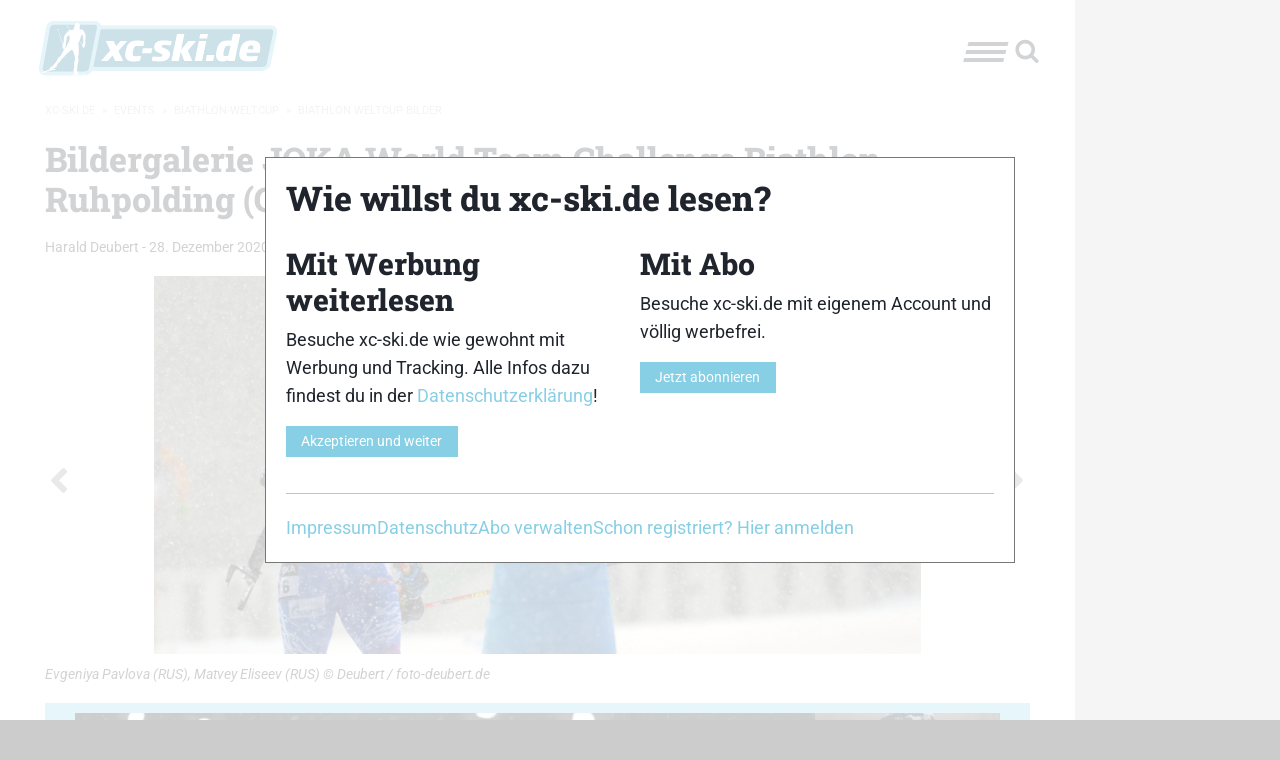

--- FILE ---
content_type: text/html; charset=UTF-8
request_url: https://www.xc-ski.de/events/biathlon-weltcup/biathlon-weltcup-bilder/bildergalerie-joka-world-team-challenge-biathlon-ruhpolding-ger/12/
body_size: 151148
content:
<!DOCTYPE html>
<html lang="de" id="html"  itemscope  itemtype="http://schema.org/WebPage" >
<head>
	    <meta charset="utf-8"/>
		<!--[if lte IE 9]><meta http-equiv="refresh" content="0; url=https://www.xc-ski.de/outdatedbrowser/" /><![endif]-->    <link rel="profile" href="http://gmpg.org/xfn/11"/>
    <link rel="pingback" href="https://www.xc-ski.de/xmlrpc.php"/>
    <meta id="xct_viewport" name="viewport"
          content="width=device-width, initial-scale=1, minimum-scale=1"/>
	<style id="atf" type="text/css" >/*--------------------------------------------------------------
>>> TABLE OF CONTENTS:
----------------------------------------------------------------
# Normalize & Global styles
# Grid
# Typography
# Title bar
# Top bar
# Ads
# Layout
# Sidebar
# Breadcrumbs
# Meta
# Header ads
# Menu
# Hyphens
--------------------------------------------------------------*/
/**
 * Foundation for Sites by ZURB
 * Version 6.2.3
 * foundation.zurb.com
 * Licensed under MIT Open Source
 */
/* former ( small medium large) */
:root {
  --xct-primary-color: #87cfe5;
  --xct-white: #fefefe;
}

/*--------------------------------------------------------------
# Normalize & Global styles & Global styles
--------------------------------------------------------------*/
/*! normalize.css v3.0.3 | MIT License | github.com/necolas/normalize.css */
/**
 * 1. Set default font family to sans-serif.
 * 2. Prevent iOS and IE text size adjust after device orientation change,
 *    without disabling user zoom.
 */
html {
  font-family: sans-serif; /* 1 */
  -ms-text-size-adjust: 100%; /* 2 */
  -webkit-text-size-adjust: 100%; /* 2 */
}

/**
 * Remove default margin.
 */
body {
  margin: 0;
}

/* HTML5 display definitions
   ========================================================================== */
/**
 * Correct `block` display not defined for any HTML5 element in IE 8/9.
 * Correct `block` display not defined for `details` or `summary` in IE 10/11
 * and Firefox.
 * Correct `block` display not defined for `main` in IE 11.
 */
article,
aside,
details,
figcaption,
figure,
footer,
header,
hgroup,
main,
menu,
nav,
section,
summary {
  display: block;
}

/**
 * 1. Correct `inline-block` display not defined in IE 8/9.
 * 2. Normalize vertical alignment of `progress` in Chrome, Firefox, and Opera.
 */
audio,
canvas,
progress,
video {
  display: inline-block; /* 1 */
  vertical-align: baseline; /* 2 */
}

/**
 * Prevent modern browsers from displaying `audio` without controls.
 * Remove excess height in iOS 5 devices.
 */
audio:not([controls]) {
  display: none;
  height: 0;
}

/**
 * Address `[hidden]` styling not present in IE 8/9/10.
 * Hide the `template` element in IE 8/9/10/11, Safari, and Firefox < 22.
 */
[hidden],
template {
  display: none;
}

/* Links
   ========================================================================== */
/**
 * Remove the gray background color from active links in IE 10.
 */
a {
  background-color: transparent;
}

/**
 * Improve readability of focused elements when they are also in an
 * active/hover state.
 */
a:active,
a:hover {
  outline: 0;
}

/* Text-level semantics
   ========================================================================== */
/**
 * Address styling not present in IE 8/9/10/11, Safari, and Chrome.
 */
abbr[title] {
  border-bottom: 1px dotted;
}

/**
 * Address style set to `bolder` in Firefox 4+, Safari, and Chrome.
 */
b,
strong {
  font-weight: bold;
}

/**
 * Address styling not present in Safari and Chrome.
 */
dfn {
  font-style: italic;
}

/**
 * Address variable `h1` font-size and margin within `section` and `article`
 * contexts in Firefox 4+, Safari, and Chrome.
 */
h1 {
  font-size: 2em;
  margin: 0.67em 0;
}

/**
 * Address styling not present in IE 8/9.
 */
mark {
  background: #ff0;
  color: #000;
}

/**
 * Address inconsistent and variable font size in all browsers.
 */
small {
  font-size: 80%;
}

/**
 * Prevent `sub` and `sup` affecting `line-height` in all browsers.
 */
sub,
sup {
  font-size: 75%;
  line-height: 0;
  position: relative;
  vertical-align: baseline;
}

sup {
  top: -0.5em;
}

sub {
  bottom: -0.25em;
}

/* Embedded content
   ========================================================================== */
/**
 * Remove border when inside `a` element in IE 8/9/10.
 */
img {
  border: 0;
}

/**
 * Correct overflow not hidden in IE 9/10/11.
 */
svg:not(:root) {
  overflow: hidden;
}

/* Grouping content
   ========================================================================== */
/**
 * Address margin not present in IE 8/9 and Safari.
 */
figure {
  margin: 1em 0;
}

/**
 * Address differences between Firefox and other browsers.
 */
hr {
  box-sizing: content-box;
  height: 0;
}

/**
 * Contain overflow in all browsers.
 */
pre {
  overflow: auto;
  white-space: break-spaces;
}

/**
 * Address odd `em`-unit font size rendering in all browsers.
 */
code,
kbd,
pre,
samp {
  font-family: monospace, monospace;
  font-size: 1em;
}

/* Forms
   ========================================================================== */
/**
 * Known limitation: by default, Chrome and Safari on OS X allow very limited
 * styling of `select`, unless a `border` property is set.
 */
/**
 * 1. Correct color not being inherited.
 *    Known issue: affects color of disabled elements.
 * 2. Correct font properties not being inherited.
 * 3. Address margins set differently in Firefox 4+, Safari, and Chrome.
 */
button,
input,
optgroup,
select,
textarea {
  color: inherit; /* 1 */
  font: inherit; /* 2 */
  margin: 0; /* 3 */
}

/**
 * Address `overflow` set to `hidden` in IE 8/9/10/11.
 */
button {
  overflow: visible;
}

/**
 * Address inconsistent `text-transform` inheritance for `button` and `select`.
 * All other form control elements do not inherit `text-transform` values.
 * Correct `button` style inheritance in Firefox, IE 8/9/10/11, and Opera.
 * Correct `select` style inheritance in Firefox.
 */
button,
select {
  text-transform: none;
}

/**
 * 1. Avoid the WebKit bug in Android 4.0.* where (2) destroys native `audio`
 *    and `video` controls.
 * 2. Correct inability to style clickable `input` types in iOS.
 * 3. Improve usability and consistency of cursor style between image-type
 *    `input` and others.
 */
button,
html input[type=button],
input[type=reset],
input[type=submit] {
  -webkit-appearance: button; /* 2 */
  cursor: pointer; /* 3 */
}

/**
 * Re-set default cursor for disabled elements.
 */
button[disabled],
html input[disabled] {
  cursor: not-allowed;
}

/**
 * Remove inner padding and border in Firefox 4+.
 */
button::-moz-focus-inner,
input::-moz-focus-inner {
  border: 0;
  padding: 0;
}

/**
 * Address Firefox 4+ setting `line-height` on `input` using `!important` in
 * the UA stylesheet.
 */
input {
  line-height: normal;
}

/**
 * It's recommended that you don't attempt to style these elements.
 * Firefox's implementation doesn't respect box-sizing, padding, or width.
 *
 * 1. Address box sizing set to `content-box` in IE 8/9/10.
 * 2. Remove excess padding in IE 8/9/10.
 */
input[type=checkbox],
input[type=radio] {
  box-sizing: border-box; /* 1 */
  padding: 0; /* 2 */
}

/**
 * Fix the cursor style for Chrome's increment/decrement buttons. For certain
 * `font-size` values of the `input`, it causes the cursor style of the
 * decrement button to change from `default` to `text`.
 */
input[type=number]::-webkit-inner-spin-button,
input[type=number]::-webkit-outer-spin-button {
  height: auto;
}

/**
 * 1. Address `appearance` set to `searchfield` in Safari and Chrome.
 * 2. Address `box-sizing` set to `border-box` in Safari and Chrome.
 */
input[type=search] {
  -webkit-appearance: textfield; /* 1 */
  box-sizing: content-box; /* 2 */
}

/**
 * Remove inner padding and search cancel button in Safari and Chrome on OS X.
 * Safari (but not Chrome) clips the cancel button when the search input has
 * padding (and `textfield` appearance).
 */
input[type=search]::-webkit-search-cancel-button,
input[type=search]::-webkit-search-decoration {
  -webkit-appearance: none;
}

/**
 * Define consistent border, margin, and padding.
 * [NOTE] We don't enable this ruleset in Foundation, because we want the <fieldset> element to have plain styling.
 */
/* fieldset {
  border: 1px solid #c0c0c0;
  margin: 0 2px;
  padding: 0.35em 0.625em 0.75em;
} */
/**
 * 1. Correct `color` not being inherited in IE 8/9/10/11.
 * 2. Remove padding so people aren't caught out if they zero out fieldsets.
 */
legend {
  border: 0; /* 1 */
  padding: 0; /* 2 */
}

/**
 * Remove default vertical scrollbar in IE 8/9/10/11.
 */
textarea {
  overflow: auto;
}

/**
 * Don't inherit the `font-weight` (applied by a rule above).
 * NOTE: the default cannot safely be changed in Chrome and Safari on OS X.
 */
optgroup {
  font-weight: bold;
}

/* Tables
   ========================================================================== */
/**
 * Remove most spacing between table cells.
 */
table {
  border-collapse: collapse;
  border-spacing: 0;
}

td,
th {
  padding: 0;
}

.foundation-mq {
  font-family: "small=0em&medium=48em&large=64em&xlarge=75em&xxlarge=90em";
}

html {
  font-size: 100%;
  box-sizing: border-box;
}

*,
*::before,
*::after {
  box-sizing: inherit;
}

body {
  padding: 0;
  margin: 0;
  font-family: "Roboto Serif", Roboto, -apple-system, BlinkMacSystemFont, "Segoe UI", Oxygen-Sans, Ubuntu, Cantarell, "Helvetica Neue", sans-serif;
  font-weight: normal;
  line-height: 1.5;
  color: #1f242d;
  background: #ccc;
  -webkit-font-smoothing: antialiased;
  -moz-osx-font-smoothing: grayscale;
}

img {
  max-width: 100%;
  height: auto;
  -ms-interpolation-mode: bicubic;
  display: inline-block;
  vertical-align: middle;
}

textarea {
  height: auto;
  min-height: 50px;
  border-radius: 0;
}

select {
  width: 100%;
  border-radius: 0;
}

[data-whatinput=mouse] button {
  outline: 0;
}
button {
  -webkit-appearance: none;
  -moz-appearance: none;
  background: transparent;
  padding: 0;
  border: 0;
  border-radius: 0;
  line-height: 1;
}

header.site-header {
  position: sticky;
  z-index: 51;
  top: 0;
}
@media screen and (min-width: 600px) {
  header.site-header {
    top: var(--wp-admin--admin-bar--height, 0);
  }
}

/*--------------------------------------------------------------
# Grid
--------------------------------------------------------------*/
.row {
  max-width: 85.9375rem;
  margin-left: auto;
  margin-right: auto;
  display: flex;
  flex-flow: row wrap;
}
.row .row {
  max-width: none;
  margin-left: -0.625rem;
  margin-right: -0.625rem;
}
@media screen and (min-width: 48em) {
  .row .row {
    margin-left: -0.9375rem;
    margin-right: -0.9375rem;
  }
}
.row.expanded {
  max-width: none;
}
.row.collapse > .column, .row.collapse > .columns {
  padding-left: 0;
  padding-right: 0;
}

.column, .columns {
  flex: 1 1 0px;
  padding-left: 0.625rem;
  padding-right: 0.625rem;
}
@media screen and (min-width: 48em) {
  .column, .columns {
    padding-left: 0.9375rem;
    padding-right: 0.9375rem;
  }
}
.column, .columns {
  min-width: initial;
}

.column.row.row, .row.row.columns {
  float: none;
  display: block;
}
.row .column.row.row, .row .row.row.columns {
  padding-left: 0;
  padding-right: 0;
  margin-left: 0;
  margin-right: 0;
}

.small-1 {
  flex: 0 0 16.6666666667%;
  max-width: 16.6666666667%;
}

.small-offset-0 {
  margin-left: 0%;
}

.small-2 {
  flex: 0 0 33.3333333333%;
  max-width: 33.3333333333%;
}

.small-offset-1 {
  margin-left: 16.6666666667%;
}

.small-3 {
  flex: 0 0 50%;
  max-width: 50%;
}

.small-offset-2 {
  margin-left: 33.3333333333%;
}

.small-4 {
  flex: 0 0 66.6666666667%;
  max-width: 66.6666666667%;
}

.small-offset-3 {
  margin-left: 50%;
}

.small-5 {
  flex: 0 0 83.3333333333%;
  max-width: 83.3333333333%;
}

.small-offset-4 {
  margin-left: 66.6666666667%;
}

.small-6 {
  flex: 0 0 100%;
  max-width: 100%;
}

.small-offset-5 {
  margin-left: 83.3333333333%;
}

.small-order-1 {
  order: 1;
}

.small-order-2 {
  order: 2;
}

.small-order-3 {
  order: 3;
}

.small-order-4 {
  order: 4;
}

.small-order-5 {
  order: 5;
}

.small-order-6 {
  order: 6;
}

.small-up-1 {
  flex-wrap: wrap;
}
.small-up-1 > .column, .small-up-1 > .columns {
  flex: 0 0 100%;
  max-width: 100%;
}

.small-up-2 {
  flex-wrap: wrap;
}
.small-up-2 > .column, .small-up-2 > .columns {
  flex: 0 0 50%;
  max-width: 50%;
}

.small-up-3 {
  flex-wrap: wrap;
}
.small-up-3 > .column, .small-up-3 > .columns {
  flex: 0 0 33.3333333333%;
  max-width: 33.3333333333%;
}

.small-up-4 {
  flex-wrap: wrap;
}
.small-up-4 > .column, .small-up-4 > .columns {
  flex: 0 0 25%;
  max-width: 25%;
}

.small-up-5 {
  flex-wrap: wrap;
}
.small-up-5 > .column, .small-up-5 > .columns {
  flex: 0 0 20%;
  max-width: 20%;
}

.small-up-6 {
  flex-wrap: wrap;
}
.small-up-6 > .column, .small-up-6 > .columns {
  flex: 0 0 16.6666666667%;
  max-width: 16.6666666667%;
}

.small-up-7 {
  flex-wrap: wrap;
}
.small-up-7 > .column, .small-up-7 > .columns {
  flex: 0 0 14.2857142857%;
  max-width: 14.2857142857%;
}

.small-up-8 {
  flex-wrap: wrap;
}
.small-up-8 > .column, .small-up-8 > .columns {
  flex: 0 0 12.5%;
  max-width: 12.5%;
}

.small-collapse > .column, .small-collapse > .columns {
  padding-left: 0;
  padding-right: 0;
}

.small-uncollapse > .column, .small-uncollapse > .columns {
  padding-left: 0.625rem;
  padding-right: 0.625rem;
}

@media screen and (min-width: 48em) {
  .medium-1 {
    flex: 0 0 16.6666666667%;
    max-width: 16.6666666667%;
  }
  .medium-offset-0 {
    margin-left: 0%;
  }
  .medium-2 {
    flex: 0 0 33.3333333333%;
    max-width: 33.3333333333%;
  }
  .medium-offset-1 {
    margin-left: 16.6666666667%;
  }
  .medium-3 {
    flex: 0 0 50%;
    max-width: 50%;
  }
  .medium-offset-2 {
    margin-left: 33.3333333333%;
  }
  .medium-4 {
    flex: 0 0 66.6666666667%;
    max-width: 66.6666666667%;
  }
  .medium-offset-3 {
    margin-left: 50%;
  }
  .medium-5 {
    flex: 0 0 83.3333333333%;
    max-width: 83.3333333333%;
  }
  .medium-offset-4 {
    margin-left: 66.6666666667%;
  }
  .medium-6 {
    flex: 0 0 100%;
    max-width: 100%;
  }
  .medium-offset-5 {
    margin-left: 83.3333333333%;
  }
  .medium-order-1 {
    order: 1;
  }
  .medium-order-2 {
    order: 2;
  }
  .medium-order-3 {
    order: 3;
  }
  .medium-order-4 {
    order: 4;
  }
  .medium-order-5 {
    order: 5;
  }
  .medium-order-6 {
    order: 6;
  }
  .medium-up-1 {
    flex-wrap: wrap;
  }
  .medium-up-1 > .column, .medium-up-1 > .columns {
    flex: 0 0 100%;
    max-width: 100%;
  }
  .medium-up-2 {
    flex-wrap: wrap;
  }
  .medium-up-2 > .column, .medium-up-2 > .columns {
    flex: 0 0 50%;
    max-width: 50%;
  }
  .medium-up-3 {
    flex-wrap: wrap;
  }
  .medium-up-3 > .column, .medium-up-3 > .columns {
    flex: 0 0 33.3333333333%;
    max-width: 33.3333333333%;
  }
  .medium-up-4 {
    flex-wrap: wrap;
  }
  .medium-up-4 > .column, .medium-up-4 > .columns {
    flex: 0 0 25%;
    max-width: 25%;
  }
  .medium-up-5 {
    flex-wrap: wrap;
  }
  .medium-up-5 > .column, .medium-up-5 > .columns {
    flex: 0 0 20%;
    max-width: 20%;
  }
  .medium-up-6 {
    flex-wrap: wrap;
  }
  .medium-up-6 > .column, .medium-up-6 > .columns {
    flex: 0 0 16.6666666667%;
    max-width: 16.6666666667%;
  }
  .medium-up-7 {
    flex-wrap: wrap;
  }
  .medium-up-7 > .column, .medium-up-7 > .columns {
    flex: 0 0 14.2857142857%;
    max-width: 14.2857142857%;
  }
  .medium-up-8 {
    flex-wrap: wrap;
  }
  .medium-up-8 > .column, .medium-up-8 > .columns {
    flex: 0 0 12.5%;
    max-width: 12.5%;
  }
}
@media screen and (min-width: 48em) and (min-width: 48em) {
  .medium-expand {
    flex: 1 1 0px;
  }
}
.row.medium-unstack > .column, .row.medium-unstack > .columns {
  flex: 0 0 100%;
}
@media screen and (min-width: 48em) {
  .row.medium-unstack > .column, .row.medium-unstack > .columns {
    flex: 1 1 0px;
  }
  .medium-collapse > .column, .medium-collapse > .columns {
    padding-left: 0;
    padding-right: 0;
  }
  .medium-uncollapse > .column, .medium-uncollapse > .columns {
    padding-left: 0.9375rem;
    padding-right: 0.9375rem;
  }
}

.shrink {
  flex: 0 0 auto;
  max-width: 100%;
}

.column.align-top, .align-top.columns {
  align-self: flex-start;
}

.column.align-bottom, .align-bottom.columns {
  align-self: flex-end;
}

.column.align-middle, .align-middle.columns {
  align-self: center;
}

.column.align-stretch, .align-stretch.columns {
  align-self: stretch;
}

/*--------------------------------------------------------------
# Typography
--------------------------------------------------------------*/
div,
dl,
dt,
dd,
ul,
ol,
li,
h1,
h2,
h3,
h4,
h5,
h6,
pre,
form,
p,
blockquote,
th,
td {
  margin: 0;
  padding: 0;
}

p {
  font-size: inherit;
  line-height: 1.6;
  margin-bottom: 1rem;
  text-rendering: optimizeLegibility;
}

em,
i {
  font-style: italic;
  line-height: inherit;
}

strong,
b {
  font-weight: 700;
  line-height: inherit;
}

small {
  font-size: 80%;
  line-height: inherit;
}

.title,
h1,
h2,
h3,
h4,
h5,
h6 {
  font-family: "Roboto Slab", RobotoSlab, "Roboto Serif", Roboto, -apple-system, BlinkMacSystemFont, "Segoe UI", Oxygen-Sans, Ubuntu, Cantarell, "Helvetica Neue", sans-serif;
  font-weight: bold;
  font-style: normal;
  color: inherit;
  text-rendering: optimizeLegibility;
  margin-top: 0;
  margin-bottom: 0.5rem;
  line-height: 1.2;
}
.title small,
h1 small,
h2 small,
h3 small,
h4 small,
h5 small,
h6 small {
  color: #c3c3c3;
  line-height: 0;
}

h1 {
  font-size: 1.75rem;
}

h2 {
  font-size: 1.5rem;
}

h3 {
  font-size: 1.25rem;
}

h4 {
  font-size: 1.125rem;
}

h5 {
  font-size: 1rem;
}

h6 {
  font-size: 1rem;
}

@media screen and (min-width: 48em) {
  h1 {
    font-size: 2.125rem;
  }
  h2 {
    font-size: 1.875rem;
  }
  h3 {
    font-size: 1.75rem;
  }
  h4 {
    font-size: 1.5rem;
  }
  h5 {
    font-size: 1.375rem;
  }
  h6 {
    font-size: 1.25rem;
  }
}
a {
  color: #87cfe5;
  text-decoration: none;
  line-height: inherit;
  cursor: pointer;
}
a:hover, a:focus {
  color: rgb(93.1150684932, 190.2460273973, 219.9249315068);
}
a img {
  border: 0;
}

hr {
  max-width: 85.9375rem;
  height: 0;
  border-right: 0;
  border-top: 0;
  border-bottom: 1px solid #c3c3c3;
  border-left: 0;
  margin: 1.25rem auto;
  clear: both;
}

ul,
ol,
dl {
  line-height: 1.6;
  margin-bottom: 1rem;
  list-style-position: outside;
}

li {
  font-size: inherit;
}

ul {
  list-style-type: disc;
  margin-left: 1.25rem;
}

ol {
  margin-left: 1.25rem;
}

ul ul, ul ol, ol ul, ol ol {
  margin-left: 1.25rem;
  margin-bottom: 0;
}

dl {
  margin-bottom: 1rem;
}
dl dt {
  margin-bottom: 0.3rem;
  font-weight: 700;
}

blockquote {
  margin: 2rem 0 1rem 0;
  padding: 1.25rem;
  background-color: rgba(230, 230, 230, 0.2);
  position: relative;
  display: flow-root;
}
blockquote:before {
  content: " ";
  background: url("[data-uri]") no-repeat top left;
  position: absolute;
  display: block;
  left: 0;
  top: -1.5rem;
  height: 100%;
  width: 3rem;
}
@media (min-width: 768px) {
  blockquote:before {
    left: -1.5rem;
  }
}
blockquote > *:where(:not(cite)) {
  font-style: italic;
  font-size: 1.5rem;
}
blockquote.wp-block-quote.is-style-large {
  border: 0 none;
  padding: 1.25rem;
}
blockquote.wp-block-quote.is-style-large cite {
  text-align: left;
  font-size: 80%;
}
blockquote, blockquote p {
  line-height: 1.6;
  color: #1f242d;
}

.wp-block-pullquote {
  border-top: 4px solid #1f242d;
  border-bottom: 4px solid #1f242d;
  background-color: rgba(230, 230, 230, 0.2);
  width: 100%;
  margin: 2rem 0;
}
.wp-block-pullquote.is-style-solid-color p {
  text-align: left;
}
.wp-block-pullquote blockquote {
  border: 0 none;
}
.wp-block-pullquote blockquote p {
  text-align: center;
}

cite {
  display: block;
  font-size: 0.8125rem;
  color: #1f242d;
  font-style: normal;
}

abbr {
  color: #1f242d;
  cursor: help;
  border-bottom: 1px dotted #1f242d;
}

code {
  font-family: Consolas, "Liberation Mono", Courier, monospace;
  font-weight: normal;
  color: #1f242d;
  background-color: #e6e6e6;
  border: 1px solid #c3c3c3;
  padding: 0.125rem 0.3125rem 0.0625rem;
}

kbd {
  padding: 0.125rem 0.25rem 0;
  margin: 0;
  background-color: #e6e6e6;
  color: #1f242d;
  font-family: Consolas, "Liberation Mono", Courier, monospace;
}

/*--------------------------------------------------------------
# Title bar
------------------------------ --------------------------------*/
.title-bar {
  background: #fefefe;
  color: #1f242d;
  padding: 0.5rem;
  display: flex;
  align-items: center;
  justify-content: space-between;
}
.title-bar .menu-icon {
  margin-left: 0.25rem;
  margin-right: 0.25rem;
}

.title-bar-left,
.title-bar-right {
  flex: 1 1 0px;
}

.title-bar-right {
  text-align: right;
  justify-content: flex-end;
}

.title-bar-title {
  font-weight: bold;
  vertical-align: middle;
  display: inline-block;
}

.menu-icon.dark {
  position: relative;
  display: inline-block;
  vertical-align: middle;
  cursor: pointer;
  width: 40px;
  height: 20px;
}
.menu-icon.dark::after {
  content: "";
  position: absolute;
  display: block;
  width: 100%;
  height: 4px;
  background: #1f242d;
  top: 0;
  left: 0;
  transform: skewX(-15deg);
  box-shadow: 0 8px 0 #1f242d, 0 16px 0 #1f242d;
}
.menu-icon.dark:hover::after {
  background: #1f242d;
  box-shadow: 0 8px 0 #1f242d, 0 16px 0 #1f242d;
  transform: skewX(-15deg);
}

/* the logo color */
.xct-logo polygon,
.xct-logo path {
  fill: #fff;
}

.title-bar-right {
  align-items: center;
  padding-right: 0.625rem;
}

/* the search icon */
.xct-icon-search {
  width: 30px;
  height: 25px;
  fill: #1f242d;
  margin-top: 5px;
}

.xct-logo-has-title {
  display: flex;
  flex-wrap: nowrap;
  justify-content: center;
  align-items: center;
}

.xct-logo-has-title .xct-logo {
  text-align: right;
}

.blog-title {
  margin-left: 0.625rem;
}

/*--------------------------------------------------------------
# Top bar
--------------------------------------------------------------*/
.top-bar {
  display: none;
}

/*--------------------------------------------------------------
# Ads
--------------------------------------------------------------*/
.xct-ad-left,
.xct-ad-right {
  display: none;
}

/*--------------------------------------------------------------
# Layout
--------------------------------------------------------------*/
.site-header,
.site-breadcrumbs,
.site-content,
.site-footer {
  background-color: #fefefe;
}

.site-content {
  padding-top: 1.25rem;
}

.content-area {
  flex-grow: 2;
  flex-basis: 31.25rem; /* at least 500px */
  max-width: 100%;
}

.site-header {
  flex-direction: column;
  padding: 0.625rem;
}

@media (min-width: 500px) {
  .content-area {
    flex: 2 1 auto;
  }
}
/*--------------------------------------------------------------
# Sidebar
--------------------------------------------------------------*/
.sidebar {
  max-width: 100%;
}

/*--------------------------------------------------------------
# Breadcrumbs
--------------------------------------------------------------*/
.breadcrumbs::before, .breadcrumbs::after {
  content: " ";
  display: table;
  flex-basis: 0;
  order: 1;
}
.breadcrumbs::after {
  clear: both;
}
.breadcrumbs {
  padding: 0;
  text-transform: uppercase;
  font-size: 0.6875rem;
  color: #c3c3c3;
}
.breadcrumbs .divider {
  color: #c3c3c3;
  margin: 0 0.25rem;
}
.breadcrumbs a {
  color: #c3c3c3;
}
.breadcrumbs a:hover {
  text-decoration: underline;
}

.breadcrumbs .current {
  display: none;
}
.breadcrumbs .divider.last {
  display: none;
}

/*--------------------------------------------------------------
# Meta
--------------------------------------------------------------*/
.meta {
  font-size: 0.9rem;
}
.meta a {
  color: #1f242d;
}

/*--------------------------------------------------------------
# Header ads
--------------------------------------------------------------*/
.xct-header-ads {
  max-width: 67.1875rem;
  margin: 0 auto;
}

#gpt_ad_bigsize > div.sticky {
  position: fixed;
  z-index: 60;
}

#gpt_ad_mobile {
  text-align: center;
}

/*--------------------------------------------------------------
# Menu (needs to be 'atf' for desktop but is also used on mobile)
--------------------------------------------------------------*/
.xct-header-menu-search,
#toggle-menu {
  display: none;
}

/*--------------------------------------------------------------
# Hyphens
--------------------------------------------------------------*/
.hyphens {
  hyphens: auto;
  -webkit-hyphens: auto;
  -moz-hyphens: auto;
  -ms-hyphens: auto;
  word-break: break-word;
  overflow-wrap: break-word;
  overflow: hidden;
}
/*# sourceMappingURL=[data-uri] */
.xct-logo svg { height: 40px; width: 160px; }/*--------------------------------------------------------------
>>> TABLE OF CONTENTS:
----------------------------------------------------------------
# Cookie popup 2023
--------------------------------------------------------------*/
/**
 * Foundation for Sites by ZURB
 * Version 6.2.3
 * foundation.zurb.com
 * Licensed under MIT Open Source
 */
/* former ( small medium large) */
/*--------------------------------------------------------------
# Cookie popup 2023
--------------------------------------------------------------*/
.consent-popup {
  position: fixed;
  top: 0;
  left: 0;
  width: 100%;
  height: 100%;
  background-color: rgba(255, 255, 255, 0.8);
  z-index: 99;
  outline: 1px solid black;
  display: none;
  justify-content: center;
  align-items: center;
}
.consent-popup .consent-popup-inner {
  border: 1px solid #777;
  background-color: #fff;
  width: 100%;
  max-width: 750px;
  padding: 1.25rem;
}
.consent-popup .consent-popup-inner .consent-popup-inner-column {
  padding: 0;
}
.consent-popup .consent-popup-inner .consent-popup-inner-columns {
  gap: 2.5rem;
}
.consent-popup .consent-popup-inner .consent-popup-inner-content {
  margin-bottom: 1.25rem;
}
.consent-popup .consent-popup-inner .consent-popup-menu-container ul {
  list-style: none;
  margin: 0;
  gap: 1.25rem;
  justify-content: right;
}
.consent-popup .consent-popup-inner .consent-popup-menu-container ul li {
  padding: 0;
  flex: 0 1 auto;
}
/*# sourceMappingURL=[data-uri] */
/*--------------------------------------------------------------
>>> TABLE OF CONTENTS:
----------------------------------------------------------------
# Ads
# Site Header
--------------------------------------------------------------*/
/**
 * Foundation for Sites by ZURB
 * Version 6.2.3
 * foundation.zurb.com
 * Licensed under MIT Open Source
 */
/* former ( small medium large) */
@media (min-width: 768px) {
  /*--------------------------------------------------------------
  # Ads
  --------------------------------------------------------------*/
  .main-site-element {
    max-width: 67.1875rem;
    margin: 0 auto;
    z-index: 50;
    position: relative;
  }
  body.xct-has-skyscraper-ad .main-site-element {
    margin: 0;
  }
}
@media (min-width: 768px) and (min-width: 1675px) {
  body.xct-has-skyscraper-ad .main-site-element {
    margin-left: calc((100% - 1675px) / 2);
  }
}
@media (min-width: 768px) {
  .xct-header-ads {
    margin: 0 18.75rem 0 auto;
  }
}
@media (min-width: 768px) and (min-width: 1375px) {
  .xct-header-ads {
    min-height: 90px; /* Firefox fix */
  }
}
@media (min-width: 768px) {
  .xct-ad {
    display: block;
    width: 18.75rem;
    position: fixed;
  }
  .xct-ad.xct-ad-left {
    left: calc((100% - 1075px) / 2 - 300px);
    z-index: 10;
  }
  .xct-ad.xct-ad-right {
    top: 0;
    right: 0;
  }
}
@media (min-width: 768px) and (min-width: 1675px) {
  .xct-header-ads {
    margin: 0 auto;
  }
  .xct-ad-right {
    right: auto;
    left: calc((100% - 1375px) / 2 + 1225px);
  }
  /* For users with admin bars */
  body.admin-bar .xct-ad-right,
  body.admin-bar .xct-ad-left {
    top: 32px;
  }
}
@media (min-width: 768px) {
  /*--------------------------------------------------------------
  # Site Header
  *--------------------------------------------------------------*/
}
@media (min-width: 768px) and (min-width: 1375px) {
  header.site-header {
    top: 90px;
  }
  .admin-bar header.site-header {
    top: 122px;
  }
}
/*# sourceMappingURL=[data-uri] */
.xct-logo svg { height: 60px; width: 240px; }/*--------------------------------------------------------------
>>> TABLE OF CONTENTS:
----------------------------------------------------------------
# Singular post/page
--------------------------------------------------------------*/
/**
 * Foundation for Sites by ZURB
 * Version 6.2.3
 * foundation.zurb.com
 * Licensed under MIT Open Source
 */
/* former ( small medium large) */
/*--------------------------------------------------------------
# Singular post/page
--------------------------------------------------------------*/
#main .entry-header {
  position: relative;
}
#main .entry-header__image {
  position: absolute;
  left: 0;
  top: 0;
  width: 100%;
  height: 500px;
  overflow: hidden;
}
#main .entry-header__image.entry-header__image--gradient-from-left::after, #main .entry-header__image.entry-header__image--gradient-from-bottom::after {
  content: " ";
  position: absolute;
  top: 0;
  left: 0;
  right: 0;
  height: 100%;
  background: url("[data-uri]") repeat-x left bottom/auto 35%;
  z-index: 4;
}
#main .entry-header__image figure {
  display: contents;
}
#main .entry-header__image.entry-header__image--after-header {
  position: relative;
}
#main .entry-header__image.entry-header__image--after-header figure {
  display: block;
}
#main .entry-header__image img {
  width: 100%;
  height: 100%;
  object-fit: cover;
  object-position: center;
}
#main .entry-header__image img + .xct-lightbox-button {
  position: absolute;
  right: 0.625rem;
  top: 0.625rem;
  z-index: 6;
}
@media (min-width: 768px) {
  #main .entry-header__image img + .xct-lightbox-button {
    top: auto;
    bottom: 0.625rem;
  }
}
#main .entry-header__content {
  display: flex;
  flex-direction: column;
  position: relative;
  justify-content: flex-end;
}
#main .entry-header__content h1 {
  font-weight: 600;
}
#main .entry-header__content .entry-header__category {
  margin: 0 0 10px 0;
  display: inline-block;
  background-color: #87cfe5;
  color: #1f242d;
  padding: 0.3125rem 0.625rem;
  font-weight: bold;
  transform: skewX(-15deg);
  align-self: flex-start;
}
#main .should-display-post-thumbnail .entry-header__content {
  padding: 20px;
  min-height: 500px;
  z-index: 5;
}
#main .should-display-post-thumbnail .entry-header__content h1 {
  color: #fff;
  text-shadow: 0 2px 4px rgba(0, 0, 0, 0.7);
}
#main > article header h2 {
  margin-top: 2.5rem;
}

body.single-post .byline {
  margin: 0.625rem 0;
}
body.single-post .cat-links,
body.single-post .tags-links {
  vertical-align: middle;
  margin-bottom: 0.625rem;
}
body.single-post .cat-links a,
body.single-post .tags-links a {
  margin-bottom: 0.5rem;
  background-color: #777;
  color: #fefefe;
  padding: 0.3125rem 0.625rem;
}

.entry-content {
  margin-top: 0.625rem;
  padding-bottom: 0.625rem;
}
.entry-content figure {
  max-width: 100%;
}
.entry-content p {
  text-align: justify;
}

.entry-meta {
  margin-top: 0.625rem;
}
/*# sourceMappingURL=[data-uri] */
/**
 * Foundation for Sites by ZURB
 * Version 6.2.3
 * foundation.zurb.com
 * Licensed under MIT Open Source
 */
/* former ( small medium large) */
@media (min-width: 768px) {
  body {
    font-size: 1.125rem;
  }
  .main-site-element {
    padding-left: 1.875rem;
    padding-right: 1.875rem;
  }
  .site-footer-inner {
    margin-left: -1.875rem;
    margin-right: -1.875rem;
  }
  #main .entry-header__image.entry-header__image--gradient-from-left {
    z-index: 1;
  }
  #main .entry-header__image.entry-header__image--gradient-from-left::after {
    content: "";
    position: absolute;
    bottom: 0;
    left: 0;
    right: 0;
    height: 100%;
    background: url("[data-uri]") repeat-y left center;
    z-index: 4;
  }
  #main .entry-header__image.entry-header__image--gradient-from-left + .entry-header__content {
    width: 50%;
    justify-content: center;
  }
  #main .entry-header__image.entry-header__image--gradient-from-left + .entry-header__content h1 {
    font-size: 2.55rem;
    margin-bottom: 2.5rem;
    order: 1;
  }
  #main .entry-header__image.entry-header__image--gradient-from-left + .entry-header__content .entry-header__category {
    order: 2;
  }
  #main div.entry-header__image.entry-header__image--gradient-from-bottom::after {
    content: " ";
    position: absolute;
    top: 0;
    left: 0;
    right: 0;
    height: 100%;
    background: url("[data-uri]") repeat-x left bottom/auto 35%;
    z-index: 4;
  }
}
/*# sourceMappingURL=[data-uri] */
</style>	<script type="text/javascript">
		/* Google Analytics Opt-Out by WP-Buddy | https://wp-buddy.com/products/plugins/google-analytics-opt-out */
						var gaoop_property = 'UA-1090545-2';
		var gaoop_disable_strs = ['ga-disable-' + gaoop_property];
				for (var index = 0; index < disableStrs.length; index++) {
			if (document.cookie.indexOf(disableStrs[index] + '=true') > -1) {
				window[disableStrs[index]] = true; // for Monster Insights
			}
		}

		function gaoop_analytics_optout() {
			for (var index = 0; index < disableStrs.length; index++) {
				document.cookie = disableStrs[index] + '=true; expires=Thu, 31 Dec 2099 23:59:59 UTC; SameSite=Strict; path=/';
				window[disableStrs[index]] = true; // for Monster Insights
			}
			alert('Vielen Dank. Wir haben ein Cookie gesetzt damit Google Analytics bei Deinem nächsten Besuch keine Daten mehr sammeln kann.');		}
			</script>
	<meta name='robots' content='index, follow, max-image-preview:large, max-snippet:-1, max-video-preview:-1' />
	<style>img:is([sizes="auto" i], [sizes^="auto," i]) { contain-intrinsic-size: 3000px 1500px }</style>
	
	<!-- This site is optimized with the Yoast SEO plugin v26.2 - https://yoast.com/wordpress/plugins/seo/ -->
	<link media="all" href="https://www.xc-ski.de/wp-content/cache/autoptimize/css/autoptimize_efc68f7147cd60962bab2e858abeeb79.css" rel="stylesheet"><link media="(min-width: 768px)" href="https://www.xc-ski.de/wp-content/cache/autoptimize/css/autoptimize_8eedde7df604f3997f8099ee386fa885.css" rel="stylesheet"><title>Evgeniya Pavlova (RUS), Matvey Eliseev (RUS) - Bildergalerie JOKA World Team Challenge Biathlon, Ruhpolding (GER) - xc-ski.de Langlauf</title>
	<meta name="description" content="Evgeniya Pavlova (RUS), Matvey Eliseev (RUS)" />
	<link rel="canonical" href="https://www.xc-ski.de/events/biathlon-weltcup/biathlon-weltcup-bilder/bildergalerie-joka-world-team-challenge-biathlon-ruhpolding-ger/12/" />
	<meta property="og:locale" content="de_DE" />
	<meta property="og:type" content="article" />
	<meta property="og:title" content="Bildergalerie JOKA World Team Challenge Biathlon, Ruhpolding (GER) - xc-ski.de Langlauf" />
	<meta property="og:description" content="Impressionenvon der JOKA World Team Challenge Biathlon, Ruhpolding (GER)..." />
	<meta property="og:url" content="https://www.xc-ski.de/events/biathlon-weltcup/biathlon-weltcup-bilder/bildergalerie-joka-world-team-challenge-biathlon-ruhpolding-ger/" />
	<meta property="og:site_name" content="xc-ski.de" />
	<meta property="article:publisher" content="https://www.facebook.com/langlauf" />
	<meta property="article:published_time" content="2020-12-28T21:01:01+00:00" />
	<meta property="og:image" content="https://www.xc-ski.de/wp-content/uploads/2020/12/group281220hd24.jpg" />
	<meta property="og:image:width" content="1200" />
	<meta property="og:image:height" content="801" />
	<meta property="og:image:type" content="image/jpeg" />
	<meta name="author" content="Harald Deubert" />
	<meta name="twitter:card" content="summary_large_image" />
	<meta name="twitter:creator" content="@XCSkiDE" />
	<meta name="twitter:site" content="@XCSkiDE" />
	<meta name="twitter:label1" content="Verfasst von" />
	<meta name="twitter:data1" content="Harald Deubert" />
	<script type="application/ld+json" class="yoast-schema-graph">{"@context":"https://schema.org","@graph":[{"@type":"Article","@id":"https://www.xc-ski.de/events/biathlon-weltcup/biathlon-weltcup-bilder/bildergalerie-joka-world-team-challenge-biathlon-ruhpolding-ger/#article","isPartOf":{"@id":"https://www.xc-ski.de/events/biathlon-weltcup/biathlon-weltcup-bilder/bildergalerie-joka-world-team-challenge-biathlon-ruhpolding-ger/"},"author":{"name":"Harald Deubert","@id":"https://www.xc-ski.de/#/schema/person/39596432cd290dfe10bae7005bc5fe2d"},"headline":"Bildergalerie JOKA World Team Challenge Biathlon, Ruhpolding (GER)","datePublished":"2020-12-28T21:01:01+00:00","mainEntityOfPage":{"@id":"https://www.xc-ski.de/events/biathlon-weltcup/biathlon-weltcup-bilder/bildergalerie-joka-world-team-challenge-biathlon-ruhpolding-ger/"},"wordCount":17,"commentCount":0,"publisher":{"@id":"https://www.xc-ski.de/#organization"},"image":{"@id":"https://www.xc-ski.de/events/biathlon-weltcup/biathlon-weltcup-bilder/bildergalerie-joka-world-team-challenge-biathlon-ruhpolding-ger/#primaryimage"},"thumbnailUrl":"https://www.xc-ski.de/wp-content/uploads/2020/12/group281220hd28.jpg","articleSection":["Biathlon Weltcup Bilder","Fotos"],"inLanguage":"de","potentialAction":[{"@type":"CommentAction","name":"Comment","target":["https://www.xc-ski.de/events/biathlon-weltcup/biathlon-weltcup-bilder/bildergalerie-joka-world-team-challenge-biathlon-ruhpolding-ger/#respond"]}]},{"@type":"WebPage","@id":"https://www.xc-ski.de/events/biathlon-weltcup/biathlon-weltcup-bilder/bildergalerie-joka-world-team-challenge-biathlon-ruhpolding-ger/","url":"https://www.xc-ski.de/events/biathlon-weltcup/biathlon-weltcup-bilder/bildergalerie-joka-world-team-challenge-biathlon-ruhpolding-ger/","name":"Bildergalerie JOKA World Team Challenge Biathlon, Ruhpolding (GER) - xc-ski.de Langlauf","isPartOf":{"@id":"https://www.xc-ski.de/#website"},"primaryImageOfPage":{"@id":"https://www.xc-ski.de/events/biathlon-weltcup/biathlon-weltcup-bilder/bildergalerie-joka-world-team-challenge-biathlon-ruhpolding-ger/#primaryimage"},"image":{"@id":"https://www.xc-ski.de/events/biathlon-weltcup/biathlon-weltcup-bilder/bildergalerie-joka-world-team-challenge-biathlon-ruhpolding-ger/#primaryimage"},"thumbnailUrl":"https://www.xc-ski.de/wp-content/uploads/2020/12/group281220hd28.jpg","datePublished":"2020-12-28T21:01:01+00:00","breadcrumb":{"@id":"https://www.xc-ski.de/events/biathlon-weltcup/biathlon-weltcup-bilder/bildergalerie-joka-world-team-challenge-biathlon-ruhpolding-ger/#breadcrumb"},"inLanguage":"de","potentialAction":[{"@type":"ReadAction","target":["https://www.xc-ski.de/events/biathlon-weltcup/biathlon-weltcup-bilder/bildergalerie-joka-world-team-challenge-biathlon-ruhpolding-ger/"]}]},{"@type":"ImageObject","inLanguage":"de","@id":"https://www.xc-ski.de/events/biathlon-weltcup/biathlon-weltcup-bilder/bildergalerie-joka-world-team-challenge-biathlon-ruhpolding-ger/#primaryimage","url":"https://www.xc-ski.de/wp-content/uploads/2020/12/group281220hd28.jpg","contentUrl":"https://www.xc-ski.de/wp-content/uploads/2020/12/group281220hd28.jpg","width":1200,"height":801,"caption":"Franziska Preuss (GER), Simon Schempp (GER), Matvey Eliseev (RUS), Evgeniya Pavlova (RUS), Denise Herrmann (GER), Benedikt Doll (GER), (l-r)"},{"@type":"BreadcrumbList","@id":"https://www.xc-ski.de/events/biathlon-weltcup/biathlon-weltcup-bilder/bildergalerie-joka-world-team-challenge-biathlon-ruhpolding-ger/#breadcrumb","itemListElement":[{"@type":"ListItem","position":1,"name":"Startseite","item":"https://www.xc-ski.de/"},{"@type":"ListItem","position":2,"name":"Bildergalerie JOKA World Team Challenge Biathlon, Ruhpolding (GER)"}]},{"@type":"WebSite","@id":"https://www.xc-ski.de/#website","url":"https://www.xc-ski.de/","name":"xc-ski.de","description":"xc-ski.de ist DAS deutschsprachige Skilanglaufportal mit aktuellen News aus der Szene, einer Loipendatenbank, Langlauf-Community und allem was du sonst noch über deine Lieblingssportart wissen solltest.","publisher":{"@id":"https://www.xc-ski.de/#organization"},"potentialAction":[{"@type":"SearchAction","target":{"@type":"EntryPoint","urlTemplate":"https://www.xc-ski.de/?s={search_term_string}"},"query-input":{"@type":"PropertyValueSpecification","valueRequired":true,"valueName":"search_term_string"}}],"inLanguage":"de"},{"@type":"Organization","@id":"https://www.xc-ski.de/#organization","name":"xc-ski.de","url":"https://www.xc-ski.de/","logo":{"@type":"ImageObject","inLanguage":"de","@id":"https://www.xc-ski.de/#/schema/logo/image/","url":"https://www.xc-ski.de/wp-content/uploads/2015/04/logohomepage-300.png","contentUrl":"https://www.xc-ski.de/wp-content/uploads/2015/04/logohomepage-300.png","width":300,"height":100,"caption":"xc-ski.de"},"image":{"@id":"https://www.xc-ski.de/#/schema/logo/image/"},"sameAs":["https://www.facebook.com/langlauf","https://x.com/XCSkiDE","https://www.instagram.com/xcskide/","https://www.pinterest.de/xcskide/"]},{"@type":"Person","@id":"https://www.xc-ski.de/#/schema/person/39596432cd290dfe10bae7005bc5fe2d","name":"Harald Deubert","image":{"@type":"ImageObject","inLanguage":"de","@id":"https://www.xc-ski.de/#/schema/person/image/","url":"//www.gravatar.com/avatar/bb5e02e8a37897690dea70a2b5e7d03b?s=96&#038;r=g&#038;d=mm","contentUrl":"//www.gravatar.com/avatar/bb5e02e8a37897690dea70a2b5e7d03b?s=96&#038;r=g&#038;d=mm","caption":"Harald Deubert"},"url":"https://www.xc-ski.de/author/haralddeubert/"}]}</script>
	<!-- / Yoast SEO plugin. -->


<link rel='dns-prefetch' href='//fonts.googleapis.com' />
<link rel="alternate" type="application/rss+xml" title="xc-ski.de &raquo; Feed" href="https://www.xc-ski.de/feed/" />
<link rel="alternate" type="application/rss+xml" title="xc-ski.de &raquo; Kommentar-Feed" href="https://www.xc-ski.de/comments/feed/" />
<link rel="alternate" type="application/rss+xml" title="xc-ski.de &raquo; Bildergalerie JOKA World Team Challenge Biathlon, Ruhpolding (GER)-Kommentar-Feed" href="https://www.xc-ski.de/events/biathlon-weltcup/biathlon-weltcup-bilder/bildergalerie-joka-world-team-challenge-biathlon-ruhpolding-ger/feed/" />
		<script>
					
			var googletag = googletag || {};
			googletag.cmd = googletag.cmd || [];

			function xct_stick_bigsize() {
				var bigsize = document.getElementById('gpt_ad_bigsize');
				var site_header = document.getElementsByClassName('site-header')[0];
				var window_width = document.getElementById('viewport_test').offsetWidth;

				var bigsize_ad = bigsize.getElementsByTagName('div')[0];

				if ( window.xct_loaded_ads && window.xct_loaded_ads.gpt_ad_bigsize && window.xct_loaded_ads.gpt_ad_bigsize.size && typeof window.xct_loaded_ads.gpt_ad_bigsize.size[1] !== 'undefined' ) {
					bigsize.style.height = window.xct_loaded_ads.gpt_ad_bigsize.size[1] + 'px';
				}

				bigsize_ad.classList.add('sticky');
				bigsize_ad.style.right = (window_width - site_header.getBoundingClientRect().right) + 'px';
			}

			function xct_stick_sky() {
				var sky = document.getElementsByClassName('xct-ad-right')[0];
				var site_header = document.getElementsByClassName('site-header')[0];

				sky.style.right = 'auto';
				sky.style.left = site_header.getBoundingClientRect().right + 'px';
			}

			googletag.cmd.push(function () {
				window.xct_loaded_ads = {};

				googletag.pubads().setPrivacySettings({
					limitedAds: true,
					nonPersonalizedAds: true,
					restrictDataProcessing: true,
				});

				googletag.pubads().addEventListener('slotRenderEnded', function (event) {
					window.xct_loaded_ads[event.slot.getSlotElementId()] = event;

					/* Make bigsize sticky if bigsize AND skyscraper have been loaded */
					if (event.slot.getSlotElementId() == 'gpt_ad_bigsize') {
						xct_stick_bigsize();
						window.addEventListener('resize', xct_stick_bigsize);
					}

					if (event.slot.getSlotElementId() == 'gpt_ad_sky') {
						xct_stick_sky();
						window.addEventListener('resize', xct_stick_sky);
					}
				});

				var mapping_mobile = googletag.sizeMapping()
					.addSize([320, 200], [320, 50]).// Tablet
					addSize([1375, 200], []).// Desktop
					build();

				var mapping_mobile_sticky = googletag.sizeMapping()
					.addSize([320, 200], [320, 50]).// Tablet
					addSize([1375, 200], []).// Desktop
					build();

				var mapping_mobile_sky = googletag.sizeMapping()
					.addSize([320, 200], [300, 600]).// Tablet
					addSize([1375, 200], []).// Desktop
					build();

				var mapping_bigsize = googletag.sizeMapping()
					.addSize([0, 0], [])
					.addSize([1375, 200], [[728, 90], [970, 90], [1075, 90]]).// Desktop
					build();

				var mapping_skyscraper = googletag.sizeMapping()
					.addSize([0, 0], [])
					.addSize([1375, 200], [[160, 600], [120, 600], [600, 800], [300, 800]]).// Desktop
					build();

				
				googletag
					.defineSlot('/87454876/XC_SKI_Bigsizebanner', [[970, 90], [1075, 90], [728, 90]], 'gpt_ad_bigsize')
					.defineSizeMapping(mapping_bigsize)
					.addService(googletag.pubads());

								
				googletag.defineSlot('/87454876/XC_SKI_Skyscraper', [[300, 800], [120, 600], [300, 600], [600, 800], [160, 600]], 'gpt_ad_sky')
					.defineSizeMapping(mapping_skyscraper)
					.addService(googletag.pubads());

								
				googletag.defineSlot('/87454876/XC_SKI_MobileAd', [320, 50], 'gpt_ad_mobile')
					.defineSizeMapping(mapping_mobile)
					.addService(googletag.pubads());

								
				googletag.defineSlot('/87454876/XC_SKI_MobileAd2', [320, 50], 'gpt_ad_mobile2')
					.defineSizeMapping(mapping_mobile_sticky)
					.addService(googletag.pubads());

								
				googletag.defineSlot('/87454876/XC_SKI_MobileSkyscraper', [300, 600], 'gpt_ad_mobile_sky')
					.defineSizeMapping(mapping_mobile_sky)
					.addService(googletag.pubads());

								
				googletag.defineSlot('/87454876/XC_SKI_ContentAd', [300, 250], 'gpt_ad_content').addService(googletag.pubads());

								
				googletag.defineSlot('/87454876/XC_SKI_ContentAd2', [300, 250], 'gpt_ad_content2').addService(googletag.pubads());

								
				googletag.defineSlot('/87454876/XC_SKI_ContentAd3', [300, 250], 'gpt_ad_content3').addService(googletag.pubads());

				
				googletag.pubads().setTargeting( "page_type", "singular" );
googletag.pubads().setTargeting( "post_id", "170724" );
googletag.pubads().setTargeting( "post_title", "Bildergalerie JOKA World Team Challenge Biathlon, Ruhpolding (GER)" );
googletag.pubads().setTargeting( "category_slug", "biathlon-weltcup-bilder" );
googletag.pubads().setTargeting( "cat_de", "1753" );
				googletag.pubads().enableSingleRequest();

				googletag.enableServices();

			});

		
		
			document.addEventListener('xct/cookie_consent/granted', function (event) {
				if (event.detail.hasActiveSubscription) {
					return;
				}

				let gads = document.createElement('script');
				gads.async = true;
				gads.type = 'text/javascript';
				gads.src = 'https://pagead2.googlesyndication.com/tag/js/gpt.js';
				gads.onerror = function () {
							
			window.addEventListener('DOMContentLoaded', function () {
				if (!window.googletag.hasOwnProperty('apiReady') && document.cookie.indexOf('xct_cookie_consent=1') !== -1) {
					let image = document.createElement('img');
					image.src = 'https://www.xc-ski.de/tpi.php';
					document.body.appendChild(image);
				}
			});
		
						};
				let node = document.getElementsByTagName('script')[0];
				node.parentNode.insertBefore(gads, node);
			});

		</script>
		<script type="text/javascript">
/* <![CDATA[ */
window._wpemojiSettings = {"baseUrl":"https:\/\/s.w.org\/images\/core\/emoji\/16.0.1\/72x72\/","ext":".png","svgUrl":"https:\/\/s.w.org\/images\/core\/emoji\/16.0.1\/svg\/","svgExt":".svg","source":{"concatemoji":"https:\/\/www.xc-ski.de\/wp-includes\/js\/wp-emoji-release.min.js"}};
/*! This file is auto-generated */
!function(s,n){var o,i,e;function c(e){try{var t={supportTests:e,timestamp:(new Date).valueOf()};sessionStorage.setItem(o,JSON.stringify(t))}catch(e){}}function p(e,t,n){e.clearRect(0,0,e.canvas.width,e.canvas.height),e.fillText(t,0,0);var t=new Uint32Array(e.getImageData(0,0,e.canvas.width,e.canvas.height).data),a=(e.clearRect(0,0,e.canvas.width,e.canvas.height),e.fillText(n,0,0),new Uint32Array(e.getImageData(0,0,e.canvas.width,e.canvas.height).data));return t.every(function(e,t){return e===a[t]})}function u(e,t){e.clearRect(0,0,e.canvas.width,e.canvas.height),e.fillText(t,0,0);for(var n=e.getImageData(16,16,1,1),a=0;a<n.data.length;a++)if(0!==n.data[a])return!1;return!0}function f(e,t,n,a){switch(t){case"flag":return n(e,"\ud83c\udff3\ufe0f\u200d\u26a7\ufe0f","\ud83c\udff3\ufe0f\u200b\u26a7\ufe0f")?!1:!n(e,"\ud83c\udde8\ud83c\uddf6","\ud83c\udde8\u200b\ud83c\uddf6")&&!n(e,"\ud83c\udff4\udb40\udc67\udb40\udc62\udb40\udc65\udb40\udc6e\udb40\udc67\udb40\udc7f","\ud83c\udff4\u200b\udb40\udc67\u200b\udb40\udc62\u200b\udb40\udc65\u200b\udb40\udc6e\u200b\udb40\udc67\u200b\udb40\udc7f");case"emoji":return!a(e,"\ud83e\udedf")}return!1}function g(e,t,n,a){var r="undefined"!=typeof WorkerGlobalScope&&self instanceof WorkerGlobalScope?new OffscreenCanvas(300,150):s.createElement("canvas"),o=r.getContext("2d",{willReadFrequently:!0}),i=(o.textBaseline="top",o.font="600 32px Arial",{});return e.forEach(function(e){i[e]=t(o,e,n,a)}),i}function t(e){var t=s.createElement("script");t.src=e,t.defer=!0,s.head.appendChild(t)}"undefined"!=typeof Promise&&(o="wpEmojiSettingsSupports",i=["flag","emoji"],n.supports={everything:!0,everythingExceptFlag:!0},e=new Promise(function(e){s.addEventListener("DOMContentLoaded",e,{once:!0})}),new Promise(function(t){var n=function(){try{var e=JSON.parse(sessionStorage.getItem(o));if("object"==typeof e&&"number"==typeof e.timestamp&&(new Date).valueOf()<e.timestamp+604800&&"object"==typeof e.supportTests)return e.supportTests}catch(e){}return null}();if(!n){if("undefined"!=typeof Worker&&"undefined"!=typeof OffscreenCanvas&&"undefined"!=typeof URL&&URL.createObjectURL&&"undefined"!=typeof Blob)try{var e="postMessage("+g.toString()+"("+[JSON.stringify(i),f.toString(),p.toString(),u.toString()].join(",")+"));",a=new Blob([e],{type:"text/javascript"}),r=new Worker(URL.createObjectURL(a),{name:"wpTestEmojiSupports"});return void(r.onmessage=function(e){c(n=e.data),r.terminate(),t(n)})}catch(e){}c(n=g(i,f,p,u))}t(n)}).then(function(e){for(var t in e)n.supports[t]=e[t],n.supports.everything=n.supports.everything&&n.supports[t],"flag"!==t&&(n.supports.everythingExceptFlag=n.supports.everythingExceptFlag&&n.supports[t]);n.supports.everythingExceptFlag=n.supports.everythingExceptFlag&&!n.supports.flag,n.DOMReady=!1,n.readyCallback=function(){n.DOMReady=!0}}).then(function(){return e}).then(function(){var e;n.supports.everything||(n.readyCallback(),(e=n.source||{}).concatemoji?t(e.concatemoji):e.wpemoji&&e.twemoji&&(t(e.twemoji),t(e.wpemoji)))}))}((window,document),window._wpemojiSettings);
/* ]]> */
</script>
<style id='wp-emoji-styles-inline-css' type='text/css'>

	img.wp-smiley, img.emoji {
		display: inline !important;
		border: none !important;
		box-shadow: none !important;
		height: 1em !important;
		width: 1em !important;
		margin: 0 0.07em !important;
		vertical-align: -0.1em !important;
		background: none !important;
		padding: 0 !important;
	}
</style>
<noscript><link rel='stylesheet' id='wp-block-library-css' href='https://www.xc-ski.de/wp-includes/css/dist/block-library/style.min.css' type='text/css' media='all' />
</noscript><style id='classic-theme-styles-inline-css' type='text/css'>
/*! This file is auto-generated */
.wp-block-button__link{color:#fff;background-color:#32373c;border-radius:9999px;box-shadow:none;text-decoration:none;padding:calc(.667em + 2px) calc(1.333em + 2px);font-size:1.125em}.wp-block-file__button{background:#32373c;color:#fff;text-decoration:none}
</style>
<style id='bp-login-form-style-inline-css' type='text/css'>
.widget_bp_core_login_widget .bp-login-widget-user-avatar{float:left}.widget_bp_core_login_widget .bp-login-widget-user-links{margin-left:70px}#bp-login-widget-form label{display:block;font-weight:600;margin:15px 0 5px;width:auto}#bp-login-widget-form input[type=password],#bp-login-widget-form input[type=text]{background-color:#fafafa;border:1px solid #d6d6d6;border-radius:0;font:inherit;font-size:100%;padding:.5em;width:100%}#bp-login-widget-form .bp-login-widget-register-link,#bp-login-widget-form .login-submit{display:inline;width:-moz-fit-content;width:fit-content}#bp-login-widget-form .bp-login-widget-register-link{margin-left:1em}#bp-login-widget-form .bp-login-widget-register-link a{filter:invert(1)}#bp-login-widget-form .bp-login-widget-pwd-link{font-size:80%}

</style>
<style id='bp-primary-nav-style-inline-css' type='text/css'>
.buddypress_object_nav .bp-navs{background:#0000;clear:both;overflow:hidden}.buddypress_object_nav .bp-navs ul{margin:0;padding:0}.buddypress_object_nav .bp-navs ul li{list-style:none;margin:0}.buddypress_object_nav .bp-navs ul li a,.buddypress_object_nav .bp-navs ul li span{border:0;display:block;padding:5px 10px;text-decoration:none}.buddypress_object_nav .bp-navs ul li .count{background:#eaeaea;border:1px solid #ccc;border-radius:50%;color:#555;display:inline-block;font-size:12px;margin-left:2px;padding:3px 6px;text-align:center;vertical-align:middle}.buddypress_object_nav .bp-navs ul li a .count:empty{display:none}.buddypress_object_nav .bp-navs ul li.last select{max-width:185px}.buddypress_object_nav .bp-navs ul li.current a,.buddypress_object_nav .bp-navs ul li.selected a{color:#333;opacity:1}.buddypress_object_nav .bp-navs ul li.current a .count,.buddypress_object_nav .bp-navs ul li.selected a .count{background-color:#fff}.buddypress_object_nav .bp-navs ul li.dynamic a .count,.buddypress_object_nav .bp-navs ul li.dynamic.current a .count,.buddypress_object_nav .bp-navs ul li.dynamic.selected a .count{background-color:#5087e5;border:0;color:#fafafa}.buddypress_object_nav .bp-navs ul li.dynamic a:hover .count{background-color:#5087e5;border:0;color:#fff}.buddypress_object_nav .main-navs.dir-navs{margin-bottom:20px}.buddypress_object_nav .bp-navs.group-create-links ul li.current a{text-align:center}.buddypress_object_nav .bp-navs.group-create-links ul li:not(.current),.buddypress_object_nav .bp-navs.group-create-links ul li:not(.current) a{color:#767676}.buddypress_object_nav .bp-navs.group-create-links ul li:not(.current) a:focus,.buddypress_object_nav .bp-navs.group-create-links ul li:not(.current) a:hover{background:none;color:#555}.buddypress_object_nav .bp-navs.group-create-links ul li:not(.current) a[disabled]:focus,.buddypress_object_nav .bp-navs.group-create-links ul li:not(.current) a[disabled]:hover{color:#767676}

</style>
<style id='bp-member-style-inline-css' type='text/css'>
[data-type="bp/member"] input.components-placeholder__input{border:1px solid #757575;border-radius:2px;flex:1 1 auto;padding:6px 8px}.bp-block-member{position:relative}.bp-block-member .member-content{display:flex}.bp-block-member .user-nicename{display:block}.bp-block-member .user-nicename a{border:none;color:currentColor;text-decoration:none}.bp-block-member .bp-profile-button{width:100%}.bp-block-member .bp-profile-button a.button{bottom:10px;display:inline-block;margin:18px 0 0;position:absolute;right:0}.bp-block-member.has-cover .item-header-avatar,.bp-block-member.has-cover .member-content,.bp-block-member.has-cover .member-description{z-index:2}.bp-block-member.has-cover .member-content,.bp-block-member.has-cover .member-description{padding-top:75px}.bp-block-member.has-cover .bp-member-cover-image{background-color:#c5c5c5;background-position:top;background-repeat:no-repeat;background-size:cover;border:0;display:block;height:150px;left:0;margin:0;padding:0;position:absolute;top:0;width:100%;z-index:1}.bp-block-member img.avatar{height:auto;width:auto}.bp-block-member.avatar-none .item-header-avatar{display:none}.bp-block-member.avatar-none.has-cover{min-height:200px}.bp-block-member.avatar-full{min-height:150px}.bp-block-member.avatar-full .item-header-avatar{width:180px}.bp-block-member.avatar-thumb .member-content{align-items:center;min-height:50px}.bp-block-member.avatar-thumb .item-header-avatar{width:70px}.bp-block-member.avatar-full.has-cover{min-height:300px}.bp-block-member.avatar-full.has-cover .item-header-avatar{width:200px}.bp-block-member.avatar-full.has-cover img.avatar{background:#fffc;border:2px solid #fff;margin-left:20px}.bp-block-member.avatar-thumb.has-cover .item-header-avatar{padding-top:75px}.entry .entry-content .bp-block-member .user-nicename a{border:none;color:currentColor;text-decoration:none}

</style>
<style id='bp-members-style-inline-css' type='text/css'>
[data-type="bp/members"] .components-placeholder.is-appender{min-height:0}[data-type="bp/members"] .components-placeholder.is-appender .components-placeholder__label:empty{display:none}[data-type="bp/members"] .components-placeholder input.components-placeholder__input{border:1px solid #757575;border-radius:2px;flex:1 1 auto;padding:6px 8px}[data-type="bp/members"].avatar-none .member-description{width:calc(100% - 44px)}[data-type="bp/members"].avatar-full .member-description{width:calc(100% - 224px)}[data-type="bp/members"].avatar-thumb .member-description{width:calc(100% - 114px)}[data-type="bp/members"] .member-content{position:relative}[data-type="bp/members"] .member-content .is-right{position:absolute;right:2px;top:2px}[data-type="bp/members"] .columns-2 .member-content .member-description,[data-type="bp/members"] .columns-3 .member-content .member-description,[data-type="bp/members"] .columns-4 .member-content .member-description{padding-left:44px;width:calc(100% - 44px)}[data-type="bp/members"] .columns-3 .is-right{right:-10px}[data-type="bp/members"] .columns-4 .is-right{right:-50px}.bp-block-members.is-grid{display:flex;flex-wrap:wrap;padding:0}.bp-block-members.is-grid .member-content{margin:0 1.25em 1.25em 0;width:100%}@media(min-width:600px){.bp-block-members.columns-2 .member-content{width:calc(50% - .625em)}.bp-block-members.columns-2 .member-content:nth-child(2n){margin-right:0}.bp-block-members.columns-3 .member-content{width:calc(33.33333% - .83333em)}.bp-block-members.columns-3 .member-content:nth-child(3n){margin-right:0}.bp-block-members.columns-4 .member-content{width:calc(25% - .9375em)}.bp-block-members.columns-4 .member-content:nth-child(4n){margin-right:0}}.bp-block-members .member-content{display:flex;flex-direction:column;padding-bottom:1em;text-align:center}.bp-block-members .member-content .item-header-avatar,.bp-block-members .member-content .member-description{width:100%}.bp-block-members .member-content .item-header-avatar{margin:0 auto}.bp-block-members .member-content .item-header-avatar img.avatar{display:inline-block}@media(min-width:600px){.bp-block-members .member-content{flex-direction:row;text-align:left}.bp-block-members .member-content .item-header-avatar,.bp-block-members .member-content .member-description{width:auto}.bp-block-members .member-content .item-header-avatar{margin:0}}.bp-block-members .member-content .user-nicename{display:block}.bp-block-members .member-content .user-nicename a{border:none;color:currentColor;text-decoration:none}.bp-block-members .member-content time{color:#767676;display:block;font-size:80%}.bp-block-members.avatar-none .item-header-avatar{display:none}.bp-block-members.avatar-full{min-height:190px}.bp-block-members.avatar-full .item-header-avatar{width:180px}.bp-block-members.avatar-thumb .member-content{min-height:80px}.bp-block-members.avatar-thumb .item-header-avatar{width:70px}.bp-block-members.columns-2 .member-content,.bp-block-members.columns-3 .member-content,.bp-block-members.columns-4 .member-content{display:block;text-align:center}.bp-block-members.columns-2 .member-content .item-header-avatar,.bp-block-members.columns-3 .member-content .item-header-avatar,.bp-block-members.columns-4 .member-content .item-header-avatar{margin:0 auto}.bp-block-members img.avatar{height:auto;max-width:-moz-fit-content;max-width:fit-content;width:auto}.bp-block-members .member-content.has-activity{align-items:center}.bp-block-members .member-content.has-activity .item-header-avatar{padding-right:1em}.bp-block-members .member-content.has-activity .wp-block-quote{margin-bottom:0;text-align:left}.bp-block-members .member-content.has-activity .wp-block-quote cite a,.entry .entry-content .bp-block-members .user-nicename a{border:none;color:currentColor;text-decoration:none}

</style>
<style id='bp-dynamic-members-style-inline-css' type='text/css'>
.bp-dynamic-block-container .item-options{font-size:.5em;margin:0 0 1em;padding:1em 0}.bp-dynamic-block-container .item-options a.selected{font-weight:600}.bp-dynamic-block-container ul.item-list{list-style:none;margin:1em 0;padding-left:0}.bp-dynamic-block-container ul.item-list li{margin-bottom:1em}.bp-dynamic-block-container ul.item-list li:after,.bp-dynamic-block-container ul.item-list li:before{content:" ";display:table}.bp-dynamic-block-container ul.item-list li:after{clear:both}.bp-dynamic-block-container ul.item-list li .item-avatar{float:left;width:60px}.bp-dynamic-block-container ul.item-list li .item{margin-left:70px}

</style>
<style id='bp-online-members-style-inline-css' type='text/css'>
.widget_bp_core_whos_online_widget .avatar-block,[data-type="bp/online-members"] .avatar-block{display:flex;flex-flow:row wrap}.widget_bp_core_whos_online_widget .avatar-block img,[data-type="bp/online-members"] .avatar-block img{margin:.5em}

</style>
<style id='bp-active-members-style-inline-css' type='text/css'>
.widget_bp_core_recently_active_widget .avatar-block,[data-type="bp/active-members"] .avatar-block{display:flex;flex-flow:row wrap}.widget_bp_core_recently_active_widget .avatar-block img,[data-type="bp/active-members"] .avatar-block img{margin:.5em}

</style>
<style id='bp-latest-activities-style-inline-css' type='text/css'>
.bp-latest-activities .components-flex.components-select-control select[multiple]{height:auto;padding:0 8px}.bp-latest-activities .components-flex.components-select-control select[multiple]+.components-input-control__suffix svg{display:none}.bp-latest-activities-block a,.entry .entry-content .bp-latest-activities-block a{border:none;text-decoration:none}.bp-latest-activities-block .activity-list.item-list blockquote{border:none;padding:0}.bp-latest-activities-block .activity-list.item-list blockquote .activity-item:not(.mini){box-shadow:1px 0 4px #00000026;padding:0 1em;position:relative}.bp-latest-activities-block .activity-list.item-list blockquote .activity-item:not(.mini):after,.bp-latest-activities-block .activity-list.item-list blockquote .activity-item:not(.mini):before{border-color:#0000;border-style:solid;content:"";display:block;height:0;left:15px;position:absolute;width:0}.bp-latest-activities-block .activity-list.item-list blockquote .activity-item:not(.mini):before{border-top-color:#00000026;border-width:9px;bottom:-18px;left:14px}.bp-latest-activities-block .activity-list.item-list blockquote .activity-item:not(.mini):after{border-top-color:#fff;border-width:8px;bottom:-16px}.bp-latest-activities-block .activity-list.item-list blockquote .activity-item.mini .avatar{display:inline-block;height:20px;margin-right:2px;vertical-align:middle;width:20px}.bp-latest-activities-block .activity-list.item-list footer{align-items:center;display:flex}.bp-latest-activities-block .activity-list.item-list footer img.avatar{border:none;display:inline-block;margin-right:.5em}.bp-latest-activities-block .activity-list.item-list footer .activity-time-since{font-size:90%}.bp-latest-activities-block .widget-error{border-left:4px solid #0b80a4;box-shadow:1px 0 4px #00000026}.bp-latest-activities-block .widget-error p{padding:0 1em}

		
			.activity-list.item-list blockquote {
				background-color: transparent;
			}

			.activity-list.item-list blockquote:before {
				display: none;
			}

			.activity-list.item-list blockquote footer,
			.activity-list.item-list blockquote p {
				font-size: 1rem;
			}
		
		
</style>
<style id='bp-friends-style-inline-css' type='text/css'>
.bp-dynamic-block-container .item-options{font-size:.5em;margin:0 0 1em;padding:1em 0}.bp-dynamic-block-container .item-options a.selected{font-weight:600}.bp-dynamic-block-container ul.item-list{list-style:none;margin:1em 0;padding-left:0}.bp-dynamic-block-container ul.item-list li{margin-bottom:1em}.bp-dynamic-block-container ul.item-list li:after,.bp-dynamic-block-container ul.item-list li:before{content:" ";display:table}.bp-dynamic-block-container ul.item-list li:after{clear:both}.bp-dynamic-block-container ul.item-list li .item-avatar{float:left;width:60px}.bp-dynamic-block-container ul.item-list li .item{margin-left:70px}

</style>
<style id='bp-group-style-inline-css' type='text/css'>
[data-type="bp/group"] input.components-placeholder__input{border:1px solid #757575;border-radius:2px;flex:1 1 auto;padding:6px 8px}.bp-block-group{position:relative}.bp-block-group .group-content{display:flex}.bp-block-group .group-description{width:100%}.bp-block-group .group-description-content{margin-bottom:18px;width:100%}.bp-block-group .bp-profile-button{overflow:hidden;width:100%}.bp-block-group .bp-profile-button a.button{margin:18px 0 0}.bp-block-group.has-cover .group-content,.bp-block-group.has-cover .group-description,.bp-block-group.has-cover .item-header-avatar{z-index:2}.bp-block-group.has-cover .group-content,.bp-block-group.has-cover .group-description{padding-top:75px}.bp-block-group.has-cover .bp-group-cover-image{background-color:#c5c5c5;background-position:top;background-repeat:no-repeat;background-size:cover;border:0;display:block;height:150px;left:0;margin:0;padding:0;position:absolute;top:0;width:100%;z-index:1}.bp-block-group img.avatar{height:auto;width:auto}.bp-block-group.avatar-none .item-header-avatar{display:none}.bp-block-group.avatar-full{min-height:150px}.bp-block-group.avatar-full .item-header-avatar{width:180px}.bp-block-group.avatar-full .group-description{padding-left:35px}.bp-block-group.avatar-thumb .item-header-avatar{width:70px}.bp-block-group.avatar-thumb .item-header-avatar img.avatar{margin-top:15px}.bp-block-group.avatar-none.has-cover{min-height:200px}.bp-block-group.avatar-none.has-cover .item-header-avatar{padding-top:75px}.bp-block-group.avatar-full.has-cover{min-height:300px}.bp-block-group.avatar-full.has-cover .item-header-avatar{width:200px}.bp-block-group.avatar-full.has-cover img.avatar{background:#fffc;border:2px solid #fff;margin-left:20px}.bp-block-group.avatar-thumb:not(.has-description) .group-content{align-items:center;min-height:50px}.bp-block-group.avatar-thumb.has-cover .item-header-avatar{padding-top:75px}.bp-block-group.has-description .bp-profile-button a.button{display:block;float:right}

</style>
<style id='bp-groups-style-inline-css' type='text/css'>
[data-type="bp/groups"] .components-placeholder.is-appender{min-height:0}[data-type="bp/groups"] .components-placeholder.is-appender .components-placeholder__label:empty{display:none}[data-type="bp/groups"] .components-placeholder input.components-placeholder__input{border:1px solid #757575;border-radius:2px;flex:1 1 auto;padding:6px 8px}[data-type="bp/groups"].avatar-none .group-description{width:calc(100% - 44px)}[data-type="bp/groups"].avatar-full .group-description{width:calc(100% - 224px)}[data-type="bp/groups"].avatar-thumb .group-description{width:calc(100% - 114px)}[data-type="bp/groups"] .group-content{position:relative}[data-type="bp/groups"] .group-content .is-right{position:absolute;right:2px;top:2px}[data-type="bp/groups"] .columns-2 .group-content .group-description,[data-type="bp/groups"] .columns-3 .group-content .group-description,[data-type="bp/groups"] .columns-4 .group-content .group-description{padding-left:44px;width:calc(100% - 44px)}[data-type="bp/groups"] .columns-3 .is-right{right:-10px}[data-type="bp/groups"] .columns-4 .is-right{right:-50px}.bp-block-groups.is-grid{display:flex;flex-wrap:wrap;padding:0}.bp-block-groups.is-grid .group-content{margin:0 1.25em 1.25em 0;width:100%}@media(min-width:600px){.bp-block-groups.columns-2 .group-content{width:calc(50% - .625em)}.bp-block-groups.columns-2 .group-content:nth-child(2n){margin-right:0}.bp-block-groups.columns-3 .group-content{width:calc(33.33333% - .83333em)}.bp-block-groups.columns-3 .group-content:nth-child(3n){margin-right:0}.bp-block-groups.columns-4 .group-content{width:calc(25% - .9375em)}.bp-block-groups.columns-4 .group-content:nth-child(4n){margin-right:0}}.bp-block-groups .group-content{display:flex;flex-direction:column;padding-bottom:1em;text-align:center}.bp-block-groups .group-content .group-description,.bp-block-groups .group-content .item-header-avatar{width:100%}.bp-block-groups .group-content .item-header-avatar{margin:0 auto}.bp-block-groups .group-content .item-header-avatar img.avatar{display:inline-block}@media(min-width:600px){.bp-block-groups .group-content{flex-direction:row;text-align:left}.bp-block-groups .group-content .group-description,.bp-block-groups .group-content .item-header-avatar{width:auto}.bp-block-groups .group-content .item-header-avatar{margin:0}}.bp-block-groups .group-content time{color:#767676;display:block;font-size:80%}.bp-block-groups.avatar-none .item-header-avatar{display:none}.bp-block-groups.avatar-full{min-height:190px}.bp-block-groups.avatar-full .item-header-avatar{width:180px}.bp-block-groups.avatar-thumb .group-content{min-height:80px}.bp-block-groups.avatar-thumb .item-header-avatar{width:70px}.bp-block-groups.columns-2 .group-content,.bp-block-groups.columns-3 .group-content,.bp-block-groups.columns-4 .group-content{display:block;text-align:center}.bp-block-groups.columns-2 .group-content .item-header-avatar,.bp-block-groups.columns-3 .group-content .item-header-avatar,.bp-block-groups.columns-4 .group-content .item-header-avatar{margin:0 auto}.bp-block-groups img.avatar{height:auto;max-width:-moz-fit-content;max-width:fit-content;width:auto}.bp-block-groups .member-content.has-description{align-items:center}.bp-block-groups .member-content.has-description .item-header-avatar{padding-right:1em}.bp-block-groups .member-content.has-description .group-description-content{margin-bottom:0;text-align:left}

</style>
<style id='bp-dynamic-groups-style-inline-css' type='text/css'>
.bp-dynamic-block-container .item-options{font-size:.5em;margin:0 0 1em;padding:1em 0}.bp-dynamic-block-container .item-options a.selected{font-weight:600}.bp-dynamic-block-container ul.item-list{list-style:none;margin:1em 0;padding-left:0}.bp-dynamic-block-container ul.item-list li{margin-bottom:1em}.bp-dynamic-block-container ul.item-list li:after,.bp-dynamic-block-container ul.item-list li:before{content:" ";display:table}.bp-dynamic-block-container ul.item-list li:after{clear:both}.bp-dynamic-block-container ul.item-list li .item-avatar{float:left;width:60px}.bp-dynamic-block-container ul.item-list li .item{margin-left:70px}

</style>
<style id='bp-sitewide-notices-style-inline-css' type='text/css'>
.bp-sitewide-notice-block .bp-screen-reader-text,[data-type="bp/sitewide-notices"] .bp-screen-reader-text{border:0;clip:rect(0 0 0 0);height:1px;margin:-1px;overflow:hidden;padding:0;position:absolute;width:1px;word-wrap:normal!important}.bp-sitewide-notice-block [data-bp-tooltip]:after,[data-type="bp/sitewide-notices"] [data-bp-tooltip]:after{background-color:#fff;border:1px solid #737373;border-radius:1px;box-shadow:4px 4px 8px #0003;color:#333;content:attr(data-bp-tooltip);display:none;font-family:Helvetica Neue,Helvetica,Arial,san-serif;font-size:12px;font-weight:400;letter-spacing:normal;line-height:1.25;max-width:200px;opacity:0;padding:5px 8px;pointer-events:none;position:absolute;text-shadow:none;text-transform:none;transform:translateZ(0);transition:all 1.5s ease;visibility:hidden;white-space:nowrap;word-wrap:break-word;z-index:100000}.bp-sitewide-notice-block .bp-tooltip:after,[data-type="bp/sitewide-notices"] .bp-tooltip:after{left:50%;margin-top:7px;top:110%;transform:translate(-50%)}.bp-sitewide-notice-block{border-left:4px solid #ff853c;padding-left:1em;position:relative}.bp-sitewide-notice-block h2:before{background:none;border:none}.bp-sitewide-notice-block .dismiss-notice{background-color:#0000;border:1px solid #ff853c;color:#ff853c;display:block;padding:.2em .5em;position:absolute;right:.5em;top:.5em;width:-moz-fit-content;width:fit-content}.bp-sitewide-notice-block .dismiss-notice:hover{background-color:#ff853c;color:#fff}

</style>
<noscript><link rel='stylesheet' id='wpzoom-social-icons-block-style-css' href='https://www.xc-ski.de/wp-content/plugins/social-icons-widget-by-wpzoom/block/dist/style-wpzoom-social-icons.css' type='text/css' media='all' />
</noscript><noscript><link rel='stylesheet' id='mailster-form-style-css' href='https://www.xc-ski.de/wp-content/plugins/mailster/build/form/style-index.css' type='text/css' media='all' />
</noscript><style id='global-styles-inline-css' type='text/css'>
:root{--wp--preset--aspect-ratio--square: 1;--wp--preset--aspect-ratio--4-3: 4/3;--wp--preset--aspect-ratio--3-4: 3/4;--wp--preset--aspect-ratio--3-2: 3/2;--wp--preset--aspect-ratio--2-3: 2/3;--wp--preset--aspect-ratio--16-9: 16/9;--wp--preset--aspect-ratio--9-16: 9/16;--wp--preset--color--black: #000000;--wp--preset--color--cyan-bluish-gray: #abb8c3;--wp--preset--color--white: #ffffff;--wp--preset--color--pale-pink: #f78da7;--wp--preset--color--vivid-red: #cf2e2e;--wp--preset--color--luminous-vivid-orange: #ff6900;--wp--preset--color--luminous-vivid-amber: #fcb900;--wp--preset--color--light-green-cyan: #7bdcb5;--wp--preset--color--vivid-green-cyan: #00d084;--wp--preset--color--pale-cyan-blue: #8ed1fc;--wp--preset--color--vivid-cyan-blue: #0693e3;--wp--preset--color--vivid-purple: #9b51e0;--wp--preset--gradient--vivid-cyan-blue-to-vivid-purple: linear-gradient(135deg,rgba(6,147,227,1) 0%,rgb(155,81,224) 100%);--wp--preset--gradient--light-green-cyan-to-vivid-green-cyan: linear-gradient(135deg,rgb(122,220,180) 0%,rgb(0,208,130) 100%);--wp--preset--gradient--luminous-vivid-amber-to-luminous-vivid-orange: linear-gradient(135deg,rgba(252,185,0,1) 0%,rgba(255,105,0,1) 100%);--wp--preset--gradient--luminous-vivid-orange-to-vivid-red: linear-gradient(135deg,rgba(255,105,0,1) 0%,rgb(207,46,46) 100%);--wp--preset--gradient--very-light-gray-to-cyan-bluish-gray: linear-gradient(135deg,rgb(238,238,238) 0%,rgb(169,184,195) 100%);--wp--preset--gradient--cool-to-warm-spectrum: linear-gradient(135deg,rgb(74,234,220) 0%,rgb(151,120,209) 20%,rgb(207,42,186) 40%,rgb(238,44,130) 60%,rgb(251,105,98) 80%,rgb(254,248,76) 100%);--wp--preset--gradient--blush-light-purple: linear-gradient(135deg,rgb(255,206,236) 0%,rgb(152,150,240) 100%);--wp--preset--gradient--blush-bordeaux: linear-gradient(135deg,rgb(254,205,165) 0%,rgb(254,45,45) 50%,rgb(107,0,62) 100%);--wp--preset--gradient--luminous-dusk: linear-gradient(135deg,rgb(255,203,112) 0%,rgb(199,81,192) 50%,rgb(65,88,208) 100%);--wp--preset--gradient--pale-ocean: linear-gradient(135deg,rgb(255,245,203) 0%,rgb(182,227,212) 50%,rgb(51,167,181) 100%);--wp--preset--gradient--electric-grass: linear-gradient(135deg,rgb(202,248,128) 0%,rgb(113,206,126) 100%);--wp--preset--gradient--midnight: linear-gradient(135deg,rgb(2,3,129) 0%,rgb(40,116,252) 100%);--wp--preset--font-size--small: 13px;--wp--preset--font-size--medium: 20px;--wp--preset--font-size--large: 36px;--wp--preset--font-size--x-large: 42px;--wp--preset--spacing--20: 0.44rem;--wp--preset--spacing--30: 0.67rem;--wp--preset--spacing--40: 1rem;--wp--preset--spacing--50: 1.5rem;--wp--preset--spacing--60: 2.25rem;--wp--preset--spacing--70: 3.38rem;--wp--preset--spacing--80: 5.06rem;--wp--preset--shadow--natural: 6px 6px 9px rgba(0, 0, 0, 0.2);--wp--preset--shadow--deep: 12px 12px 50px rgba(0, 0, 0, 0.4);--wp--preset--shadow--sharp: 6px 6px 0px rgba(0, 0, 0, 0.2);--wp--preset--shadow--outlined: 6px 6px 0px -3px rgba(255, 255, 255, 1), 6px 6px rgba(0, 0, 0, 1);--wp--preset--shadow--crisp: 6px 6px 0px rgba(0, 0, 0, 1);}:where(.is-layout-flex){gap: 0.5em;}:where(.is-layout-grid){gap: 0.5em;}body .is-layout-flex{display: flex;}.is-layout-flex{flex-wrap: wrap;align-items: center;}.is-layout-flex > :is(*, div){margin: 0;}body .is-layout-grid{display: grid;}.is-layout-grid > :is(*, div){margin: 0;}:where(.wp-block-columns.is-layout-flex){gap: 2em;}:where(.wp-block-columns.is-layout-grid){gap: 2em;}:where(.wp-block-post-template.is-layout-flex){gap: 1.25em;}:where(.wp-block-post-template.is-layout-grid){gap: 1.25em;}.has-black-color{color: var(--wp--preset--color--black) !important;}.has-cyan-bluish-gray-color{color: var(--wp--preset--color--cyan-bluish-gray) !important;}.has-white-color{color: var(--wp--preset--color--white) !important;}.has-pale-pink-color{color: var(--wp--preset--color--pale-pink) !important;}.has-vivid-red-color{color: var(--wp--preset--color--vivid-red) !important;}.has-luminous-vivid-orange-color{color: var(--wp--preset--color--luminous-vivid-orange) !important;}.has-luminous-vivid-amber-color{color: var(--wp--preset--color--luminous-vivid-amber) !important;}.has-light-green-cyan-color{color: var(--wp--preset--color--light-green-cyan) !important;}.has-vivid-green-cyan-color{color: var(--wp--preset--color--vivid-green-cyan) !important;}.has-pale-cyan-blue-color{color: var(--wp--preset--color--pale-cyan-blue) !important;}.has-vivid-cyan-blue-color{color: var(--wp--preset--color--vivid-cyan-blue) !important;}.has-vivid-purple-color{color: var(--wp--preset--color--vivid-purple) !important;}.has-black-background-color{background-color: var(--wp--preset--color--black) !important;}.has-cyan-bluish-gray-background-color{background-color: var(--wp--preset--color--cyan-bluish-gray) !important;}.has-white-background-color{background-color: var(--wp--preset--color--white) !important;}.has-pale-pink-background-color{background-color: var(--wp--preset--color--pale-pink) !important;}.has-vivid-red-background-color{background-color: var(--wp--preset--color--vivid-red) !important;}.has-luminous-vivid-orange-background-color{background-color: var(--wp--preset--color--luminous-vivid-orange) !important;}.has-luminous-vivid-amber-background-color{background-color: var(--wp--preset--color--luminous-vivid-amber) !important;}.has-light-green-cyan-background-color{background-color: var(--wp--preset--color--light-green-cyan) !important;}.has-vivid-green-cyan-background-color{background-color: var(--wp--preset--color--vivid-green-cyan) !important;}.has-pale-cyan-blue-background-color{background-color: var(--wp--preset--color--pale-cyan-blue) !important;}.has-vivid-cyan-blue-background-color{background-color: var(--wp--preset--color--vivid-cyan-blue) !important;}.has-vivid-purple-background-color{background-color: var(--wp--preset--color--vivid-purple) !important;}.has-black-border-color{border-color: var(--wp--preset--color--black) !important;}.has-cyan-bluish-gray-border-color{border-color: var(--wp--preset--color--cyan-bluish-gray) !important;}.has-white-border-color{border-color: var(--wp--preset--color--white) !important;}.has-pale-pink-border-color{border-color: var(--wp--preset--color--pale-pink) !important;}.has-vivid-red-border-color{border-color: var(--wp--preset--color--vivid-red) !important;}.has-luminous-vivid-orange-border-color{border-color: var(--wp--preset--color--luminous-vivid-orange) !important;}.has-luminous-vivid-amber-border-color{border-color: var(--wp--preset--color--luminous-vivid-amber) !important;}.has-light-green-cyan-border-color{border-color: var(--wp--preset--color--light-green-cyan) !important;}.has-vivid-green-cyan-border-color{border-color: var(--wp--preset--color--vivid-green-cyan) !important;}.has-pale-cyan-blue-border-color{border-color: var(--wp--preset--color--pale-cyan-blue) !important;}.has-vivid-cyan-blue-border-color{border-color: var(--wp--preset--color--vivid-cyan-blue) !important;}.has-vivid-purple-border-color{border-color: var(--wp--preset--color--vivid-purple) !important;}.has-vivid-cyan-blue-to-vivid-purple-gradient-background{background: var(--wp--preset--gradient--vivid-cyan-blue-to-vivid-purple) !important;}.has-light-green-cyan-to-vivid-green-cyan-gradient-background{background: var(--wp--preset--gradient--light-green-cyan-to-vivid-green-cyan) !important;}.has-luminous-vivid-amber-to-luminous-vivid-orange-gradient-background{background: var(--wp--preset--gradient--luminous-vivid-amber-to-luminous-vivid-orange) !important;}.has-luminous-vivid-orange-to-vivid-red-gradient-background{background: var(--wp--preset--gradient--luminous-vivid-orange-to-vivid-red) !important;}.has-very-light-gray-to-cyan-bluish-gray-gradient-background{background: var(--wp--preset--gradient--very-light-gray-to-cyan-bluish-gray) !important;}.has-cool-to-warm-spectrum-gradient-background{background: var(--wp--preset--gradient--cool-to-warm-spectrum) !important;}.has-blush-light-purple-gradient-background{background: var(--wp--preset--gradient--blush-light-purple) !important;}.has-blush-bordeaux-gradient-background{background: var(--wp--preset--gradient--blush-bordeaux) !important;}.has-luminous-dusk-gradient-background{background: var(--wp--preset--gradient--luminous-dusk) !important;}.has-pale-ocean-gradient-background{background: var(--wp--preset--gradient--pale-ocean) !important;}.has-electric-grass-gradient-background{background: var(--wp--preset--gradient--electric-grass) !important;}.has-midnight-gradient-background{background: var(--wp--preset--gradient--midnight) !important;}.has-small-font-size{font-size: var(--wp--preset--font-size--small) !important;}.has-medium-font-size{font-size: var(--wp--preset--font-size--medium) !important;}.has-large-font-size{font-size: var(--wp--preset--font-size--large) !important;}.has-x-large-font-size{font-size: var(--wp--preset--font-size--x-large) !important;}
:where(.wp-block-post-template.is-layout-flex){gap: 1.25em;}:where(.wp-block-post-template.is-layout-grid){gap: 1.25em;}
:where(.wp-block-columns.is-layout-flex){gap: 2em;}:where(.wp-block-columns.is-layout-grid){gap: 2em;}
:root :where(.wp-block-pullquote){font-size: 1.5em;line-height: 1.6;}
</style>
<noscript><link rel='stylesheet' id='bbp-default-css' href='https://www.xc-ski.de/wp-content/plugins/bbpress/templates/default/css/bbpress.min.css' type='text/css' media='all' />
</noscript><noscript><link rel='stylesheet' id='geotarget-css' href='https://www.xc-ski.de/wp-content/plugins/geotargeting/public/css/geotarget-public.css' type='text/css' media='all' />
</noscript><noscript><link rel='stylesheet' id='hm_bbpui-css' href='https://www.xc-ski.de/wp-content/plugins/image-upload-for-bbpress/css/bbp-image-upload.css' type='text/css' media='all' />
</noscript><link id="dashicons-css" rel="preload" href="https://www.xc-ski.de/wp-includes/css/dashicons.min.css" as="style" onload="this.rel='stylesheet'" media="all"><noscript><link rel='stylesheet' id='dashicons-css' href='https://www.xc-ski.de/wp-includes/css/dashicons.min.css' type='text/css' media='all' />
</noscript><noscript><link rel='stylesheet' id='perfecty-push-adaptions-frontend-ios-settings-css' href='https://www.xc-ski.de/wp-content/plugins/perfecty-push-adaptions/css/frontendiOS.css' type='text/css' media='all' />
</noscript><noscript><link rel='stylesheet' id='perfecty-push-css' href='https://www.xc-ski.de/wp-content/plugins/perfecty-push-notifications-xc/public/css/perfecty-push-public.css' type='text/css' media='all' />
</noscript><noscript><link rel='stylesheet' id='wp-fullcalendar-css' href='https://www.xc-ski.de/wp-content/plugins/wp-fullcalendar/includes/css/main.css' type='text/css' media='all' />
</noscript><noscript><link rel='stylesheet' id='wp-fullcalendar-tippy-light-css' href='https://www.xc-ski.de/wp-content/plugins/wp-fullcalendar/includes/css/tippy/light.css' type='text/css' media='all' />
</noscript><noscript><link rel='stylesheet' id='jquery-ui-css' href='https://www.xc-ski.de/wp-content/plugins/wp-fullcalendar/includes/css/jquery-ui/smoothness/jquery-ui.min.css' type='text/css' media='all' />
</noscript><noscript><link rel='stylesheet' id='jquery-ui-theme-css' href='https://www.xc-ski.de/wp-content/plugins/wp-fullcalendar/includes/css/jquery-ui/smoothness/theme.css' type='text/css' media='all' />
</noscript><noscript><link rel='stylesheet' id='xct-mobile-css' href='https://www.xc-ski.de/wp-content/themes/xcski/css/mobile.css' type='text/css' media='all' />
</noscript><noscript><link rel='stylesheet' id='xct-desktop-css' href='https://www.xc-ski.de/wp-content/themes/xcski/css/desktop.css' type='text/css' media='(min-width: 768px)' />
</noscript><noscript><link rel='stylesheet' id='xct-mobile-singular-css' href='https://www.xc-ski.de/wp-content/themes/xcski/css/mobile-singular.css' type='text/css' media='all' />
</noscript><noscript><link rel='stylesheet' id='xct-desktop-singular-css' href='https://www.xc-ski.de/wp-content/themes/xcski/css/desktop-singular.css' type='text/css' media='(min-width: 768px)' />
</noscript><noscript><link rel='stylesheet' id='xct-comments-css' href='https://www.xc-ski.de/wp-content/themes/xcski/css/mobile-comments.css' type='text/css' media='all' />
</noscript><noscript><link rel='stylesheet' id='xct-lightbox-css' href='https://www.xc-ski.de/wp-content/themes/xcski/css/lightbox.css' type='text/css' media='all' />
</noscript><noscript><link rel='stylesheet' id='xct-related-posts-css' href='https://www.xc-ski.de/wp-content/themes/xcski/css/mobile-related-posts.css' type='text/css' media='all' />
</noscript><noscript><link rel='stylesheet' id='xct-google-font-oswald-css' href='https://www.xc-ski.de/wp-content/themes/xcski/fonts/fonts.css' type='text/css' media='all' />
</noscript><noscript><link rel='stylesheet' id='wpzoom-social-icons-socicon-css' href='https://www.xc-ski.de/wp-content/plugins/social-icons-widget-by-wpzoom/assets/css/wpzoom-socicon.css' type='text/css' media='all' />
</noscript><noscript><link rel='stylesheet' id='wpzoom-social-icons-genericons-css' href='https://www.xc-ski.de/wp-content/plugins/social-icons-widget-by-wpzoom/assets/css/genericons.css' type='text/css' media='all' />
</noscript><noscript><link rel='stylesheet' id='wpzoom-social-icons-academicons-css' href='https://www.xc-ski.de/wp-content/plugins/social-icons-widget-by-wpzoom/assets/css/academicons.min.css' type='text/css' media='all' />
</noscript><noscript><link rel='stylesheet' id='wpzoom-social-icons-font-awesome-3-css' href='https://www.xc-ski.de/wp-content/plugins/social-icons-widget-by-wpzoom/assets/css/font-awesome-3.min.css' type='text/css' media='all' />
</noscript><noscript><link rel='stylesheet' id='wpzoom-social-icons-styles-css' href='https://www.xc-ski.de/wp-content/plugins/social-icons-widget-by-wpzoom/assets/css/wpzoom-social-icons-styles.css' type='text/css' media='all' />
</noscript><noscript><link rel='stylesheet' id='tablepress-default-css' href='https://www.xc-ski.de/wp-content/plugins/tablepress/css/build/default.css' type='text/css' media='all' />
</noscript><link id="wpzoom-social-icons-font-academicons-woff2-css" rel="preload" href="https://www.xc-ski.de/wp-content/plugins/social-icons-widget-by-wpzoom/assets/font/academicons.woff2?v=1.9.2" as="style" onload="this.rel='preload' as='font' " media="all"><noscript><link rel='preload' as='font'  id='wpzoom-social-icons-font-academicons-woff2-css' href='https://www.xc-ski.de/wp-content/plugins/social-icons-widget-by-wpzoom/assets/font/academicons.woff2?v=1.9.2'  type='font/woff2' crossorigin />
</noscript><link id="wpzoom-social-icons-font-fontawesome-3-woff2-css" rel="preload" href="https://www.xc-ski.de/wp-content/plugins/social-icons-widget-by-wpzoom/assets/font/fontawesome-webfont.woff2?v=4.7.0" as="style" onload="this.rel='preload' as='font' " media="all"><noscript><link rel='preload' as='font'  id='wpzoom-social-icons-font-fontawesome-3-woff2-css' href='https://www.xc-ski.de/wp-content/plugins/social-icons-widget-by-wpzoom/assets/font/fontawesome-webfont.woff2?v=4.7.0'  type='font/woff2' crossorigin />
</noscript><link id="wpzoom-social-icons-font-genericons-woff-css" rel="preload" href="https://www.xc-ski.de/wp-content/plugins/social-icons-widget-by-wpzoom/assets/font/Genericons.woff" as="style" onload="this.rel='preload' as='font' " media="all"><noscript><link rel='preload' as='font'  id='wpzoom-social-icons-font-genericons-woff-css' href='https://www.xc-ski.de/wp-content/plugins/social-icons-widget-by-wpzoom/assets/font/Genericons.woff'  type='font/woff' crossorigin />
</noscript><link id="wpzoom-social-icons-font-socicon-woff2-css" rel="preload" href="https://www.xc-ski.de/wp-content/plugins/social-icons-widget-by-wpzoom/assets/font/socicon.woff2?v=4.5.1" as="style" onload="this.rel='preload' as='font' " media="all"><noscript><link rel='preload' as='font'  id='wpzoom-social-icons-font-socicon-woff2-css' href='https://www.xc-ski.de/wp-content/plugins/social-icons-widget-by-wpzoom/assets/font/socicon.woff2?v=4.5.1'  type='font/woff2' crossorigin />
</noscript><noscript><link rel='stylesheet' id='dfrcs_compsets_style-css' href='https://www.xc-ski.de/wp-content/plugins/datafeedr-comparison-sets/css/style.css' type='text/css' media='all' />
</noscript><style id='dfrcs_compsets_style-inline-css' type='text/css'>
.dfrcs_loading:after { content: "Beste Preise werden geladen ..."; }
</style>
<script type="text/javascript" src="https://www.xc-ski.de/wp-includes/js/jquery/jquery.min.js" id="jquery-core-js"></script>
<script defer type="text/javascript" src="https://www.xc-ski.de/wp-includes/js/jquery/jquery-migrate.min.js" id="jquery-migrate-js"></script>
<script defer type="text/javascript" src="https://www.xc-ski.de/wp-content/cache/autoptimize/js/autoptimize_single_7866f05ecaf9f9926d74096adeb9a6f7.js" id="geotarget-js"></script>
<script defer type="text/javascript" src="https://www.xc-ski.de/wp-content/cache/autoptimize/js/autoptimize_single_09b966cb4b9d207753f4753c6fcf842a.js" id="geot-slick-js"></script>
<script type="text/javascript" src="https://www.xc-ski.de/wp-includes/js/dist/vendor/moment.min.js" id="moment-js"></script>
<script type="text/javascript" id="moment-js-after">
/* <![CDATA[ */
moment.updateLocale( 'de_DE', {"months":["Januar","Februar","M\u00e4rz","April","Mai","Juni","Juli","August","September","Oktober","November","Dezember"],"monthsShort":["Jan.","Feb.","M\u00e4rz","Apr.","Mai","Juni","Juli","Aug.","Sep.","Okt.","Nov.","Dez."],"weekdays":["Sonntag","Montag","Dienstag","Mittwoch","Donnerstag","Freitag","Samstag"],"weekdaysShort":["So.","Mo.","Di.","Mi.","Do.","Fr.","Sa."],"week":{"dow":1},"longDateFormat":{"LT":"G:i","LTS":null,"L":null,"LL":"j. F Y","LLL":"j. F Y, G:i","LLLL":null}} );
/* ]]> */
</script>
<script defer type="text/javascript" src="https://www.xc-ski.de/wp-includes/js/jquery/ui/core.min.js" id="jquery-ui-core-js"></script>
<script defer type="text/javascript" src="https://www.xc-ski.de/wp-includes/js/jquery/ui/menu.min.js" id="jquery-ui-menu-js"></script>
<script defer type="text/javascript" src="https://www.xc-ski.de/wp-includes/js/jquery/ui/selectmenu.min.js" id="jquery-ui-selectmenu-js"></script>
<script defer type="text/javascript" src="https://www.xc-ski.de/wp-includes/js/jquery/ui/tooltip.min.js" id="jquery-ui-tooltip-js"></script>
<script type="text/javascript" id="wp-fullcalendar-js-extra">
/* <![CDATA[ */
var WPFC = {"ajaxurl":"https:\/\/www.xc-ski.de\/wp-admin\/admin-ajax.php?action=WP_FullCalendar","firstDay":"1","wpfc_theme":"jquery-ui","wpfc_limit":"3","wpfc_limit_txt":"mehr ...","timeFormat":"h(:mm)A","defaultView":"month","weekends":"true","header":{"left":"prev,next today","center":"title","right":"month,basicWeek,basicDay"},"wpfc_qtips":"1","tippy_theme":"light-border","tippy_placement":"top","tippy_loading":"Loading..."};
/* ]]> */
</script>
<script defer type="text/javascript" src="https://www.xc-ski.de/wp-content/cache/autoptimize/js/autoptimize_single_dcda0202844eedc2757b886a773a6f19.js" id="wp-fullcalendar-js"></script>
<script type="text/javascript" id="dfrcs_compsets-js-extra">
/* <![CDATA[ */
var dfrcs = {"ajax_url":"https:\/\/www.xc-ski.de\/wp-admin\/admin-ajax.php","nonce":"2705e399fb","post_id":"170724","remove_product":"Remove Product","unremove_product":"Restore Product"};
/* ]]> */
</script>
<script defer type="text/javascript" src="https://www.xc-ski.de/wp-content/cache/autoptimize/js/autoptimize_single_a98d054e021a36ec98041119bcc3ed43.js" id="dfrcs_compsets-js"></script>
<link rel="https://api.w.org/" href="https://www.xc-ski.de/wp-json/" /><link rel="alternate" title="JSON" type="application/json" href="https://www.xc-ski.de/wp-json/wp/v2/posts/170724" /><link rel="EditURI" type="application/rsd+xml" title="RSD" href="https://www.xc-ski.de/xmlrpc.php?rsd" />
<meta name="generator" content="WordPress 6.8.3" />
<link rel='shortlink' href='https://www.xc-ski.de/?p=170724' />
<link rel="alternate" title="oEmbed (JSON)" type="application/json+oembed" href="https://www.xc-ski.de/wp-json/oembed/1.0/embed?url=https%3A%2F%2Fwww.xc-ski.de%2Fevents%2Fbiathlon-weltcup%2Fbiathlon-weltcup-bilder%2Fbildergalerie-joka-world-team-challenge-biathlon-ruhpolding-ger%2F" />
<link rel="alternate" title="oEmbed (XML)" type="text/xml+oembed" href="https://www.xc-ski.de/wp-json/oembed/1.0/embed?url=https%3A%2F%2Fwww.xc-ski.de%2Fevents%2Fbiathlon-weltcup%2Fbiathlon-weltcup-bilder%2Fbildergalerie-joka-world-team-challenge-biathlon-ruhpolding-ger%2F&#038;format=xml" />
<meta name="cache-time" content="2025-11-24 10:10:15" />
	<script type="text/javascript">var ajaxurl = 'https://www.xc-ski.de/wp-admin/admin-ajax.php';</script>

<style type="text/css">/** Google Analytics Opt Out Custom CSS **/.gaoop {color: #ffffff; line-height: 2; position: fixed; bottom: 0; left: 0; width: 100%; -webkit-box-shadow: 0 4px 15px rgba(0, 0, 0, 0.4); -moz-box-shadow: 0 4px 15px rgba(0, 0, 0, 0.4); box-shadow: 0 4px 15px rgba(0, 0, 0, 0.4); background-color: #0E90D2; padding: 1rem; margin: 0; display: flex; align-items: center; justify-content: space-between; } .gaoop-hidden {display: none; } .gaoop-checkbox:checked + .gaoop {width: auto; right: 0; left: auto; opacity: 0.5; ms-filter: "progid:DXImageTransform.Microsoft.Alpha(Opacity=50)"; filter: alpha(opacity=50); -moz-opacity: 0.5; -khtml-opacity: 0.5; } .gaoop-checkbox:checked + .gaoop .gaoop-close-icon {display: none; } .gaoop-checkbox:checked + .gaoop .gaoop-opt-out-content {display: none; } input.gaoop-checkbox {display: none; } .gaoop a {color: #67C2F0; text-decoration: none; } .gaoop a:hover {color: #ffffff; text-decoration: underline; } .gaoop-info-icon {margin: 0; padding: 0; cursor: pointer; } .gaoop svg {position: relative; margin: 0; padding: 0; width: auto; height: 25px; } .gaoop-close-icon {cursor: pointer; position: relative; opacity: 0.5; ms-filter: "progid:DXImageTransform.Microsoft.Alpha(Opacity=50)"; filter: alpha(opacity=50); -moz-opacity: 0.5; -khtml-opacity: 0.5; margin: 0; padding: 0; text-align: center; vertical-align: top; display: inline-block; } .gaoop-close-icon:hover {z-index: 1; opacity: 1; ms-filter: "progid:DXImageTransform.Microsoft.Alpha(Opacity=100)"; filter: alpha(opacity=100); -moz-opacity: 1; -khtml-opacity: 1; } .gaoop_closed .gaoop-opt-out-link, .gaoop_closed .gaoop-close-icon {display: none; } .gaoop_closed:hover {opacity: 1; ms-filter: "progid:DXImageTransform.Microsoft.Alpha(Opacity=100)"; filter: alpha(opacity=100); -moz-opacity: 1; -khtml-opacity: 1; } .gaoop_closed .gaoop-opt-out-content {display: none; } .gaoop_closed .gaoop-info-icon {width: 100%; } .gaoop-opt-out-content {display: inline-block; vertical-align: top; } </style><link rel="apple-touch-icon" href="https://www.xc-ski.de/wp-content/uploads/2025/10/cropped-FaviconNeu512.png">  <link rel="manifest" href="https://www.xc-ski.de/wp-json/simple-push-notifications/v1/manifest.json"><script>
	window.PerfectyPushOptions = {
		path: "https://www.xc-ski.de/wp-content/plugins/perfecty-push-notifications-xc/public/js",
		dialogTitle: "Möchtest du Benachrichtigungen von xc-ski.de erhalten, wenn neue Artikel veröffentlicht werden?",
		dialogSubmit: "Weiter",
		dialogCancel: "Nein",
		settingsTitle: "Benachrichtigungspräferenzen",
		settingsOptIn: "Ich möchte Benachrichtigungen erhalten",
		settingsUpdateError: "Deine Präferenzen konnten nicht geändert werden, versuche es noch einmal!",
		serverUrl: "https://www.xc-ski.de/wp-json/perfecty-push",
		vapidPublicKey: "BKdyPnj2S-x5Ki3FZaybs2sHm5HNrPOdvbkulN1kEG4NDLKDZwCsuceY3AwW26lyiqoxGffUE5ue4GwGkGW3rTg",
		token: "698fe41094",
		tokenHeader: "X-WP-Nonce",
		enabled: true,
		unregisterConflicts: false,
		serviceWorkerScope: "/perfecty/push",
		loggerLevel: "error",
		loggerVerbose: false,
		hideBellAfterSubscribe: false,
		askPermissionsDirectly: false,
		unregisterConflictsExpression: "(OneSignalSDKWorker|wonderpush-worker-loader|webpushr-sw|subscribers-com\/firebase-messaging-sw|gravitec-net-web-push-notifications|push_notification_sw)",
		promptIconUrl: "https://www.xc-ski.de/wp-content/uploads/2025/10/cropped-FaviconNeu512.png",
		visitsToDisplayPrompt: 0	}
</script>
		<style type="text/css">.pp-podcast {opacity: 0;}</style>
		<meta itemprop="headline" content="Evgeniya Pavlova (RUS), Matvey Eliseev (RUS) - Bildergalerie JOKA World Team Challenge Biathlon, Ruhpolding (GER) - xc-ski.de Langlauf" /><meta itemprop="about" content="" /><meta itemprop="primaryImageOfPage" content="https://www.xc-ski.de/wp-content/uploads/2020/12/group281220hd28-150x150.jpg" /><meta property="fb:app_id" content="1654447421544655"/><style type="text/css">.recentcomments a{display:inline !important;padding:0 !important;margin:0 !important;}</style><link rel="amphtml" href="https://www.xc-ski.de/events/biathlon-weltcup/biathlon-weltcup-bilder/bildergalerie-joka-world-team-challenge-biathlon-ruhpolding-ger/12/amp/"><link rel="icon" href="https://www.xc-ski.de/wp-content/uploads/2025/10/cropped-FaviconNeu512-100x100.png" sizes="32x32" />
<link rel="apple-touch-icon" href="https://www.xc-ski.de/wp-content/uploads/2025/10/cropped-FaviconNeu512-300x300.png" />
<meta name="msapplication-TileImage" content="https://www.xc-ski.de/wp-content/uploads/2025/10/cropped-FaviconNeu512-300x300.png" />
<link rel="icon" href="https://www.xc-ski.de/wp-content/uploads/favicons/favicon-48.jpg" sizes="48x48" />
<link rel="icon" href="https://www.xc-ski.de/wp-content/uploads/favicons/favicon-192.jpg" sizes="192x192" />
		<style type="text/css" id="wp-custom-css">
			.widgets_on_page ul {
	list-style-type: none;
}

.widgets_on_page {
	display: none;
}

@media (max-width: 767px) {
	.widgets_on_page {
		display: block;	
	}
}
		</style>
		<script id="loadcss">(u=>{function e(e,t,n){var o,r,l=u.document,a=l.createElement("link"),d=(r=t||(o=(l.body||l.getElementsByTagName("head")[0]).childNodes)[o.length-1],l.styleSheets);function i(e){for(var t=a.href,n=d.length;n--;)if(d[n].href===t)return e();setTimeout(function(){i(e)})}function s(){a.addEventListener&&a.removeEventListener("load",s),a.media=n||"all"}return a.rel="stylesheet",a.href=e,a.media="only x",function e(t){if(l.body)return t();setTimeout(function(){e(t)})}(function(){r.parentNode.insertBefore(a,t?r:r.nextSibling)}),a.addEventListener&&a.addEventListener("load",s),a.onloadcssdefined=i,i(s),a}"undefined"!=typeof exports?exports.loadCSS=e:u.loadCSS=e})("undefined"!=typeof global?global:this),(o=>{var e,t;o.loadCSS&&!(e=loadCSS.relpreload={support:function(){try{return o.document.createElement("link").relList.supports("preload")}catch(e){}},poly:function(){for(var e=o.document.getElementsByTagName("link"),t=0;t<e.length;t++){var n=e[t];"preload"===n.rel&&"style"===n.getAttribute("as")&&(o.loadCSS(n.href,n),n.rel=null)}}}).support()&&(e.poly(),t=o.setInterval(e.poly,300),o.addEventListener)&&o.addEventListener("load",function(){o.clearInterval(t)})})(this);</script>            <script>
                document.addEventListener('xct/cookie_consent/granted', function () {
                    let ua4code = 'G-62GT0D3DMB';

                    window.dataLayer = window.dataLayer || [];

                    function gtag() {
                        dataLayer.push(arguments);
                    }

                    gtag("js", new Date());

                    gtag("config", ua4code);

                    gtag('consent', 'default', {
                        'ad_storage': 'granted',
                        'ad_user_data': 'denied',
                        'ad_personalization': 'denied',
                        'analytics_storage': 'denied'
                    });

                    (function () {
                        let gtagm = document.createElement('script');
                        gtagm.async = true;
                        gtagm.type = 'text/javascript';
                        gtagm.src = 'https://www.googletagmanager.com/gtag/js?id=' + ua4code;
                        let node = document.getElementsByTagName('script')[0];
                        node.parentNode.insertBefore(gtagm, node);
                    }());
                });

            </script>
						<style>
				.xct-category-color-607 { background-color: #74c9e3!important; }.xct-category-color-4844 { background-color: #ee743d!important; }.xct-category-color-4845 { background-color: #eed347!important; }.xct-category-color-4846 { background-color: #60beb1!important; }.xct-category-color-527 { background-color: #60beb1!important; }.xct-category-color-492 { background-color: #74c9e3!important; }.xct-category-color-32 { background-color: #74c9e3!important; }.xct-category-color-38 { background-color: #60beb1!important; }.xct-category-color-1700 { background-color: #eed347!important; }.xct-category-color-1699 { background-color: #ee743d!important; }.xct-category-color-1753 { background-color: #ee743d!important; }.xct-category-color-1754 { background-color: #ee743d!important; }.xct-category-color-1755 { background-color: #ee743d!important; }.xct-category-color-1756 { background-color: #ee743d!important; }.xct-category-color-269 { background-color: #74c9e3!important; }.xct-category-color-267 { background-color: #74c9e3!important; }.xct-category-color-638 { background-color: #74c9e3!important; }.xct-category-color-524 { background-color: #74c9e3!important; }.xct-category-color-152 { background-color: #74c9e3!important; }.xct-category-color-138 { background-color: #74c9e3!important; }.xct-category-color-694 { background-color: #74c9e3!important; }.xct-category-color-693 { background-color: #74c9e3!important; }.xct-category-color-695 { background-color: #74c9e3!important; }.xct-category-color-692 { background-color: #74c9e3!important; }.xct-category-color-640 { background-color: #74c9e3!important; }.xct-category-color-526 { background-color: #74c9e3!important; }.xct-category-color-135 { background-color: #74c9e3!important; }.xct-category-color-131 { background-color: #74c9e3!important; }.xct-category-color-628 { background-color: #74c9e3!important; }.xct-category-color-691 { background-color: #74c9e3!important; }.xct-category-color-467 { background-color: #74c9e3!important; }.xct-category-color-466 { background-color: #74c9e3!important; }.xct-category-color-618 { background-color: #74c9e3!important; }.xct-category-color-498 { background-color: #74c9e3!important; }.xct-category-color-382 { background-color: #74c9e3!important; }.xct-category-color-230 { background-color: #74c9e3!important; }.xct-category-color-637 { background-color: #74c9e3!important; }.xct-category-color-523 { background-color: #74c9e3!important; }.xct-category-color-167 { background-color: #74c9e3!important; }.xct-category-color-159 { background-color: #74c9e3!important; }.xct-category-color-1758 { background-color: #eed347!important; }.xct-category-color-1759 { background-color: #eed347!important; }.xct-category-color-1760 { background-color: #eed347!important; }.xct-category-color-1761 { background-color: #eed347!important; }.xct-category-color-3538 { background-color: #74c9e3!important; }.xct-category-color-3537 { background-color: #74c9e3!important; }.xct-category-color-3536 { background-color: #74c9e3!important; }.xct-category-color-634 { background-color: #74c9e3!important; }.xct-category-color-520 { background-color: #74c9e3!important; }.xct-category-color-179 { background-color: #74c9e3!important; }.xct-category-color-2671 { background-color: #74c9e3!important; }.xct-category-color-2670 { background-color: #74c9e3!important; }.xct-category-color-2669 { background-color: #74c9e3!important; }.xct-category-color-680 { background-color: #74c9e3!important; }.xct-category-color-506 { background-color: #74c9e3!important; }.xct-category-color-381 { background-color: #74c9e3!important; }.xct-category-color-627 { background-color: #74c9e3!important; }.xct-category-color-511 { background-color: #74c9e3!important; }.xct-category-color-210 { background-color: #74c9e3!important; }.xct-category-color-698 { background-color: #74c9e3!important; }.xct-category-color-502 { background-color: #74c9e3!important; }.xct-category-color-212 { background-color: #74c9e3!important; }.xct-category-color-629 { background-color: #74c9e3!important; }.xct-category-color-513 { background-color: #74c9e3!important; }.xct-category-color-186 { background-color: #74c9e3!important; }.xct-category-color-630 { background-color: #74c9e3!important; }.xct-category-color-515 { background-color: #74c9e3!important; }.xct-category-color-195 { background-color: #74c9e3!important; }.xct-category-color-4835 { background-color: #74c9e3!important; }.xct-category-color-4836 { background-color: #74c9e3!important; }.xct-category-color-4837 { background-color: #74c9e3!important; }.xct-category-color-632 { background-color: #74c9e3!important; }.xct-category-color-517 { background-color: #74c9e3!important; }.xct-category-color-166 { background-color: #74c9e3!important; }.xct-category-color-616 { background-color: #74c9e3!important; }.xct-category-color-497 { background-color: #74c9e3!important; }.xct-category-color-238 { background-color: #74c9e3!important; }.xct-category-color-689 { background-color: #74c9e3!important; }.xct-category-color-690 { background-color: #74c9e3!important; }.xct-category-color-688 { background-color: #74c9e3!important; }			</style>
			</head>

<body class="bp-nouveau wp-singular post-template-default single single-post postid-170724 single-format-gallery paged-12 single-paged-12 wp-theme-xcski xct-has-skyscraper-ad">

<div id="viewport_test" style="width:100%;"></div>		<script>
			function xct_set_viewport_width() {
				if (document.getElementById('viewport_test').offsetWidth >= 768) {
					/*
					 * 1375 = max width with 300px ad right
					 * 1675 = max width with 600px ad right
					 */
					document.getElementById('xct_viewport').setAttribute('content', 'width=1675');
				}
			}

			xct_set_viewport_width();
		</script>
		
<div id="fb-root"></div>


<aside class="xct-ad xct-ad-right">
			<div id="gpt_ad_sky">
			<script>
				googletag.cmd.push(function () {
					googletag.display('gpt_ad_sky');
				});
			</script>
		</div>
		</aside>

<aside class="xct-header-ads">
			<div id="gpt_ad_mobile">
			<script>
				googletag.cmd.push(function () {
					googletag.display('gpt_ad_mobile');
				});
			</script>
		</div>
				<div id="gpt_ad_bigsize">
			<script>
				googletag.cmd.push(function () {
					googletag.display('gpt_ad_bigsize');
				});
			</script>
		</div>
		</aside>

<input type="checkbox" id="toggle-menu" class="toggle-checkbox"/>
<header class="site-header main-site-element row">
    <div class="title-bar">
        <div class="xct-header-title-bar-logo">
			<meta itemprop="headline" content="xc-ski.de" /><a href="https://www.xc-ski.de" title="xc-ski.de" class=""><div class="xct-logo xct-logo-wwwxc-skide">
<svg xmlns="http://www.w3.org/2000/svg" xmlns:xlink="http://www.w3.org/1999/xlink" version="1.1" id="Ebene_1" x="0px" y="0px" viewBox="0 0 486.4 113.1" style="enable-background:new 0 0 486.4 113.1;" xml:space="preserve">
<style type="text/css">
	.st0{clip-path:url(#SVGID_00000142169708279733723520000016424570609359945378_);fill:#00688D;}
	.st1{clip-path:url(#SVGID_00000142169708279733723520000016424570609359945378_);fill:none;stroke:#84CDE4;stroke-width:8.106;}
	.st2{clip-path:url(#SVGID_00000142169708279733723520000016424570609359945378_);fill:#FFFFFF;}
</style>
<g>
	<defs>
		<rect id="SVGID_1_" x="-3.9" y="1.3" width="488.8" height="117"></rect>
	</defs>
	<clipPath id="SVGID_00000005964773966825048290000014007868912979413164_">
		<use xlink:href="#SVGID_1_" style="overflow:visible;"></use>
	</clipPath>
	<path style="clip-path:url(#SVGID_00000005964773966825048290000014007868912979413164_);fill:#00688D;" d="M88.1,14.4   c-6.1,0-12,4.9-13.1,11.1L63.8,87.8c-1.1,6.1,3,11.1,9.1,11.1h381.6c6.1,0,12.1-4.9,13.3-11.1l12.8-62.3c1.3-6.1-2.7-11.1-8.8-11.1   H88.1z"></path>
	
		<path style="clip-path:url(#SVGID_00000005964773966825048290000014007868912979413164_);fill:none;stroke:#84CDE4;stroke-width:8.106;" d="   M88.1,14.4c-6.1,0-12,4.9-13.1,11.1L63.8,87.8c-1.1,6.1,3,11.1,9.1,11.1h381.6c6.1,0,12.1-4.9,13.3-11.1l12.8-62.3   c1.3-6.1-2.7-11.1-8.8-11.1H88.1z"></path>
	<path style="clip-path:url(#SVGID_00000005964773966825048290000014007868912979413164_);fill:#00688D;" d="M33.1,5.3   c-6.1,0-11.9,4.9-13,11.1L5.9,96.9C4.8,103,8.9,108,15,108h79.4c6.1,0,12-4.9,13.2-11.1l15.9-80.5c1.2-6.1-2.8-11.1-8.9-11.1H33.1z   "></path>
	
		<path style="clip-path:url(#SVGID_00000005964773966825048290000014007868912979413164_);fill:none;stroke:#84CDE4;stroke-width:8.106;" d="   M33.1,5.3c-6.1,0-11.9,4.9-13,11.1L5.9,96.9C4.8,103,8.9,108,15,108h79.4c6.1,0,12-4.9,13.2-11.1l15.9-80.5   c1.2-6.1-2.8-11.1-8.9-11.1H33.1z"></path>
	<path style="clip-path:url(#SVGID_00000005964773966825048290000014007868912979413164_);fill:#FFFFFF;" d="M436.5,55.6   c0,0.8-0.2,1.9-0.5,3.4h-11.3l0.1-0.5c0.9-4.2,2.6-7.3,7.2-7.3C435.5,51.2,436.6,52.9,436.5,55.6 M450.6,56.5   c0.3-8.5-3.7-15.3-16.8-15.3c-12.9,0-21.4,4.6-24.5,19.3l-0.4,1.8c-0.6,2.4-0.9,4.6-0.9,6.6c-0.4,10.8,6.6,14.8,18.3,14.8   c7.6,0,13.9-1.1,17.4-1.8l1.9-9.2c-8.4,0.4-11.9,0.6-15.9,0.6c-5.7,0-7.2-1.1-7.1-3.8c0-0.8,0.1-1.8,0.4-2.8l0.2-0.6h26   C450.1,61.8,450.5,59.2,450.6,56.5 M410.1,28H395L392,41.7c-1.8-0.3-3.7-0.4-6.5-0.4c-12.5,0-20,4.1-23,18.2l-0.9,4.2   c-0.5,2.2-0.8,4.3-0.8,6.2c-0.3,9,4.1,13.9,12.3,13.9c4.8,0,8.9-1.3,12.1-3.2l-0.4,2.1h13.9L410.1,28z M390,52.4L385.7,72   c-1.6,0.6-3.6,1-5.4,1c-3.3,0-4.7-1.1-4.5-4.1c0-1,0.2-2.4,0.6-4.2l0.9-4.2c1.6-7.2,3.7-8.5,8-8.5C386.6,52,388.5,52.2,390,52.4    M355,82.8l2.5-12.2h-15.2l-2.5,12.2H355z M344.6,28h-15.8l-2,9.4h15.8L344.6,28z M341.2,42.2H326l-8.5,40.5h15.2L341.2,42.2z    M320.4,42.2h-15.8l-14.5,17.6l6.7-31.8h-15.1l-11.5,54.7h15.1l3.9-18.6l7,18.6h16.3l-8.6-20.9L320.4,42.2z M271,42.9   c-3.3-0.9-9-1.7-15.3-1.7c-10.1,0-19.8,1.9-20.2,13.4c-0.2,6,3.4,9.2,9.3,11.7l3,1.3c3.7,1.5,4.5,1.9,4.4,3.6   c-0.1,2.9-2.8,3.3-5.9,3.3c-6.2,0-10.1-0.3-14.1-0.7l-1.7,8.5c2.6,0.6,9,1.5,14.7,1.5c11.9,0,21.9-3.2,22.3-14.6   c0.2-5.7-2.8-8.8-9.6-11.5l-3.5-1.4c-2.9-1.1-3.9-1.7-3.8-3.1c0.1-2.7,2.9-2.8,5.3-2.8c2.9,0,8.3,0.3,13.6,0.8L271,42.9z M229.6,67   l2.1-9.9h-18.8l-2.1,9.9H229.6z M215.4,42.9c-2.6-0.7-7.4-1.6-14.2-1.6c-13.1,0-19.6,4.9-22.8,18.1l-0.7,3.1c-0.4,1.6-0.9,5-1,6.9   c-0.3,9.1,4.5,14.5,15.8,14.5c6.5,0,11.6-0.9,14.5-1.6l2-9.7c-5.7,0.3-9.1,0.5-11.6,0.5c-4,0-5.8-0.8-5.6-4.7   c0-1.1,0.2-2.3,0.6-3.8l0.8-4c1.5-7.1,4-8.3,8.8-8.3c2.5,0,5.9,0.1,11.5,0.4L215.4,42.9z M181,42.2h-13.6l-9,10.3l-5-10.3h-16.1   l9.1,19.4l-18.7,21.1h13.7l9.7-11l5.4,11h16.2l-9.7-20.2L181,42.2z"></path>
	<path style="clip-path:url(#SVGID_00000005964773966825048290000014007868912979413164_);fill:#FFFFFF;" d="M9.4,108.5L9.4,108.5   C9.4,108.5,9.4,108.5,9.4,108.5C9.4,108.5,9.4,108.5,9.4,108.5C9.4,108.5,9.4,108.5,9.4,108.5C9.4,108.5,9.4,108.5,9.4,108.5   C9.4,108.5,9.4,108.5,9.4,108.5C9.4,108.5,9.4,108.5,9.4,108.5z"></path>
	<path style="clip-path:url(#SVGID_00000005964773966825048290000014007868912979413164_);fill:#FFFFFF;" d="M9.2,108.5   c0.1,0.1,0.1,0,0.1,0C9.3,108.5,9.3,108.5,9.2,108.5C9.3,108.5,9.2,108.5,9.2,108.5"></path>
	<path style="clip-path:url(#SVGID_00000005964773966825048290000014007868912979413164_);fill:#FFFFFF;" d="M91.8,45.4   c0.1,0.3,0.1,0.7,0.1,1.1c0,0.2,0,0.3-0.2,0.4c-0.2,0.2-0.4,0.4-0.6,0.6c-0.2,0.1-0.3,0.3-0.3,0.5c-0.1,0.4-0.3,0.7-0.4,1.1   c0,0.2-0.1,0.3-0.2,0.5c-0.1,0-0.1,0-0.1,0c-0.1-0.1-0.1-0.1-0.2-0.2c-1.9-2.1-3.7-4.1-5.6-6.2c-0.1-0.1-0.2-0.2-0.2-0.3   c0-0.1-0.1-0.1,0-0.2c0-0.2,0.1-0.4,0.2-0.6c0.6-1.9,1.2-3.8,1.7-5.7c0.1-0.5,0.3-1,0.4-1.5c0.1-0.2,0.2-0.5,0.2-0.7   c0.1-0.4,0.3-0.7,0.7-1c0.3-0.2,0.4-0.5,0.5-0.8c0.1-0.3,0.2-0.7,0.3-1c0.1-0.3,0.2-0.6,0.3-1c0.1-0.4,0.3-0.7,0.7-0.8   c0.1,0,0.2-0.1,0.2-0.1c0.1,0,0.2,0,0.3,0c0.4,0.3,0.7,0.7,1.1,1c0.1,0.1,0.1,0.1,0.1,0.2c0,0.1,0.1,0.2,0.1,0.3   c0.1,0.8,0.2,1.6,0.2,2.5c0,1,0.1,2,0.1,3c0,0.6,0.1,1.3,0.3,1.9c0,0.2,0.1,0.4,0.1,0.6c0,0.3,0,0.6,0,0.9c0,0.7,0.1,1.4,0.2,2.1   c0,0.3,0,0.6,0.1,0.9c0,0.1,0,0.1-0.1,0.2c-0.1,0.1-0.2,0.2-0.2,0.3C91.6,44.1,91.6,44.8,91.8,45.4 M64.2,37.5   c-0.2,0.7-0.3,1.5-0.4,2.2c0,0.1,0,0.2-0.1,0.3c-0.1,0.6-0.2,1.1-0.1,1.7c0.1,0.5-0.1,1-0.4,1.4c-0.2,0.2-0.4,0.5-0.6,0.7   c-0.2,0.3-0.4,0.5-0.6,0.8c-0.4,0.5-0.6,1-0.8,1.5c-0.1,0.4-0.3,0.8-0.5,1.2c-0.8,1.7-1.6,3.3-2.5,4.9c-0.2,0.3-0.4,0.6-0.6,1   c-0.6,0.9-1.3,1.7-1.9,2.6c-0.3,0.4-0.6,0.7-1,1.1c-0.1,0.1-0.2,0-0.2,0c-0.1-0.2-0.1-0.4-0.2-0.6c0-0.1,0-0.2,0.1-0.2   c0.1-0.1,0.3-0.2,0.4-0.4c0.2-0.2,0.3-0.4,0.5-0.6c0.1-0.2,0.2-0.4,0.1-0.6c-0.1-0.5-0.1-1-0.1-1.5c0-0.1,0-0.2,0-0.3   c0-0.1,0.1-0.2,0.2-0.3c0.1-0.1,0.3-0.2,0.4-0.3c0.3-0.2,0.5-0.5,0.6-0.8c0.1-0.3,0.2-0.5,0.3-0.8c0.1-0.2,0-0.3-0.1-0.3   c0,0-0.1,0-0.1,0c-0.2,0-0.4-0.2-0.5-0.4C56,49.5,56,49.3,56,49.1c0.1-0.2,0.2-0.4,0.3-0.6c0.1-0.2,0.2-0.5,0.3-0.7   c0.2-0.5,0.2-0.9-0.1-1.3c-0.1-0.2-0.2-0.4-0.3-0.7c0.1-0.5,0.3-0.9,0.4-1.4c0.3-1.3,0.7-2.6,0.9-4c0.2-0.9,0.4-1.7,0.6-2.6   c0.1-0.3,0.2-0.6,0.2-1c0.1-0.3,0.1-0.6,0-0.9c-0.2-0.7,0.1-1.4,0.3-2c0.1-0.3,0.3-0.5,0.5-0.6c0.2-0.2,0.5-0.4,0.8-0.5   c0.8-0.4,1.6-0.8,2.3-1.3c0.2-0.1,0.4-0.2,0.6-0.3c0.2-0.1,0.4-0.1,0.6-0.1c0.3,0,0.5,0.1,0.5,0.4c0.1,0.3,0.1,0.5,0.1,0.8   c-0.1,0.7-0.1,1.4,0,2.1c0.1,0.5,0.1,1.1,0.2,1.6C64.2,36.4,64.3,36.9,64.2,37.5 M96.2,43.3c-0.1-0.1-0.3-0.1-0.4-0.2   c-0.1,0-0.1-0.1-0.1-0.2c0-0.2,0-0.4,0-0.5c0.1-0.9,0.2-1.9,0.3-2.8c0.2-1.3,0.3-2.6,0.5-3.9c0.1-0.7,0.1-1.4,0.1-2.1   c0-1.5-0.1-2.9-0.3-4.4c-0.1-0.4-0.2-0.7-0.3-1c-0.5-0.9-0.9-1.8-1.5-2.6c0-0.1-0.1-0.1-0.1-0.2c-0.3-0.4-0.5-0.7-0.7-1.1   c-0.1-0.3-0.3-0.6-0.5-0.9c-0.3-0.5-0.5-1-0.7-1.5c-0.2-0.4-0.4-0.9-0.8-1.2c-0.5-0.5-1-0.9-1.7-1.2c-0.2-0.1-0.4-0.2-0.6-0.2   c-0.4-0.1-0.9-0.1-1.3-0.1c-0.9,0-1.9,0-2.8,0c-0.4,0-0.8-0.1-1.2-0.2c-0.1,0-0.2-0.1-0.3-0.2c0.1-0.3,0.1-0.6,0.2-0.9   c0.1-0.2,0.1-0.5,0.3-0.7c0.1-0.2,0.2-0.4,0.3-0.6c0.1-0.1,0.1-0.3,0.1-0.4c0-0.1,0-0.3,0-0.4c0-0.3,0-0.7,0.1-1   c0.1-0.2,0.1-0.4,0-0.7c-0.1-0.3-0.1-0.6-0.1-0.9c0.1-0.4,0.1-0.8,0-1.1c0-0.2,0-0.4-0.1-0.6c0-0.2-0.1-0.4,0-0.7   c0.1-0.5,0-1.1-0.1-1.6C84.4,9,84.3,8.7,84,8.5c-0.2-0.2-0.4-0.3-0.5-0.4c-0.1-0.1-0.3-0.2-0.4-0.3c-0.3-0.2-0.6-0.5-0.8-0.8   c-0.1-0.2-0.2-0.3-0.3-0.4c-0.2-0.3-0.4-0.4-0.6-0.6c-0.3-0.2-0.5-0.3-0.8-0.5c-0.2-0.1-0.4-0.1-0.6-0.2c-0.1,0-0.3,0-0.4,0.1   c-0.1,0.1-0.1,0.1-0.2,0.2c-0.1,0-0.2,0-0.3,0c-0.1,0-0.3,0-0.3,0.2C78.8,5.9,78.6,6,78.4,6c-0.1,0-0.2,0-0.3,0   c-0.1,0-0.3,0.1-0.3,0.2c-0.2,0.3-0.5,0.5-0.8,0.5c-0.2,0-0.4,0.1-0.7,0.1C76.2,7,76,7.2,75.8,7.3c-0.4,0.2-0.6,0.6-0.8,1   c-0.1,0.3-0.4,1.4-0.5,1.4c0,0.2-0.1,0.3-0.1,0.5c-0.1,0.3-0.2,0.6-0.3,0.9c-0.1,0.4-0.2,0.8-0.2,1.1c0,0,0.1,0.4,0,0.4   c0.1,0.3,0.2,0.7,0.3,1c0,0.1,0.1,0.1,0.1,0.2c0,0,0,0.2-0.1,0.2c0,0-0.1,0.1-0.1,0.1c-0.3,0-0.4,0.2-0.4,0.5   c0,0.2-0.1,0.3-0.1,0.5c0,0.1-0.1,0.1-0.2,0.1c-0.2,0-0.3-0.1-0.5,0c0,0.1-0.1,0.1-0.1,0.2c0,0.1-0.1,0.2-0.1,0.3   c-0.1,0.1-0.1,0.2-0.3,0.2c-0.1,0-0.2,0.1-0.3,0.2c-0.3,1,0,1.5,0.6,2c0,0,0.1,0.1,0.1,0.1c0.3,0.2,0.3,0.4,0.1,0.6   c0,0.1-0.1,0.1-0.1,0.2c-0.1,0.2-0.3,0.3-0.6,0.3c-0.2,0-0.5,0.1-0.7,0.1c-0.9,0.1-1.8,0.3-2.8,0.4c-0.7,0.1-1.5,0.2-2.2,0.3   c-0.2,0-0.4,0.1-0.7,0c-0.1-0.1-0.2-0.2-0.3-0.3c-1.7-2.1-3.5-4.2-5.2-6.3c-0.1-0.1-0.2-0.2-0.3-0.4c0-0.1,0-0.1,0-0.2   c0.1-0.1,0.2-0.2,0.3-0.3c0.2-0.2,0.2-0.5,0.1-0.8c-0.1-0.3-0.3-0.5-0.5-0.7c0,0-0.1,0-0.1,0c-0.2,0.2-0.4,0.2-0.6,0.2   c-0.3,0-0.7,0.1-1,0.2c-0.1,0-0.2,0.1-0.3,0.3c0,0.1-0.1,0.3-0.1,0.4c0,0.2,0.1,0.4,0.3,0.6c0.2,0.1,0.3,0.2,0.5,0.3   c0.2,0.1,0.4,0.1,0.6,0.2c1.8,2.3,3.7,4.6,5.5,6.9c0,0,0,0.1,0,0.1c-0.1,0.1-0.3,0.1-0.4,0.2c-0.4,0.1-0.8,0.3-1.2,0.5   c-0.3,0.1-0.5,0.3-0.8,0.5c-0.4,0.2-0.8,0.5-1.1,0.8c-0.6,0.6-1.2,1.2-1.8,1.8c-0.7,0.7-1.4,1.4-2.2,2.1c-0.3,0.3-0.6,0.6-0.8,0.9   c-0.3,0.4-0.6,0.9-0.8,1.4c-0.3,0.5-0.5,1-0.9,1.5c-0.2,0.2-0.3,0.4-0.5,0.6c-0.3,0.3-0.5,0.7-0.6,1.1c-0.1,0.2-0.1,0.3-0.2,0.5   c0,0-0.4,1.2-0.4,1.2c-0.1,0.2-0.1,0.4-0.2,0.6c-0.1,0.3-0.2,0.6-0.2,1c-0.1,0.5-0.1,0.9-0.2,1.4c-0.1,0.6-0.1,1.3-0.1,1.9   c0,0-0.1,1.1-0.1,1.4c0,0.4,0,0.8,0,1.2c0,0.6,0,1.3,0,1.9l0,0.1c0,0.2,0.1,1.8-0.1,2.1c0,0-0.2,0.2-0.4,0.3c-0.1,0-0.2,0-0.3,0.1   c-0.2,0.1-0.4,0.3-0.4,0.6c0,0,0,0.1,0,0.1c0.1,0.8,0.2,1.5,0.2,2.3c0,0.2,0,0.3,0,0.5c0,0.3-0.1,0.5-0.3,0.7c0,0-0.1,0-0.1,0   c-0.1-0.1-0.1-0.3-0.2-0.4c-0.1-0.4-0.3-0.8-0.4-1.2c0,0-0.3-0.7-0.2-0.7c-0.1-0.4-0.3-0.8-0.4-1.2c-0.5-1.5-1.6-4.8-1.6-4.9   c-0.2-0.5-0.3-1-0.5-1.5c-0.2-0.7-0.5-1.4-0.7-2.1c-0.2-0.4-0.4-0.8-0.4-1.3c0-0.2-0.1-0.3-0.2-0.5c-1.1-3.2-2.2-6.4-3.2-9.7   c-0.6-1.9-1.3-3.8-1.9-5.7c-0.2-0.5-0.2-0.5,0.3-0.7c0,0,0.1,0,0.1-0.1c0.3-0.2,0.5-0.5,0.4-0.9c0-0.2-0.1-0.3-0.2-0.5   c0-0.1-0.2-0.2-0.3-0.1c-0.1,0-0.2,0.1-0.3,0c-0.4-0.2-0.8-0.2-1.2-0.3c-0.2,0-0.3,0-0.4,0.2c0,0,0,0,0,0.1   c-0.3,0.4-0.3,0.7,0.1,1.1c0.2,0.2,0.3,0.3,0.5,0.5c0.1,0.1,0.2,0.3,0.3,0.4c0,0.1,0.1,0.2,0.1,0.3c1.3,4,2.6,8.1,3.8,12.1   c0.8,2.6,1.7,5.3,2.5,7.9c0.7,2.3,1.4,4.5,2.2,6.8c0.2,0.6,0.5,1.4,0.5,1.5c0.2,0.7,0.5,1.4,0.7,2.2c0.1,0.2,0.1,0.4,0,0.6   c-0.2,0.7-0.4,1.5-0.8,2.2c-0.1,0.1-0.1,0.2-0.1,0.3c0,0.2,0,0.4,0.1,0.6c0,0.2,0.1,0.4,0.2,0.6c0.2,0.5,0.4,1,0.5,1.6   c0,0.1,0.1,0.3,0.2,0.4c0.1,0.1,0.2,0.2,0.3,0.3c0,0,0.9,0.2,1,0.2c0,0,0.1,0.1,0,0.1c-0.1,0.2-0.2,0.5-0.3,0.7   c-0.1,0.3-0.3,0.6-0.4,1c0,0.1,0.1,0.3,0.2,0.3c0.3,0,0.6-0.1,0.7-0.4c0,0,0.2-0.2,0.3-0.4c0.2-0.3,0.4-0.7,0.7-1   c0.1-0.1,0.2-0.2,0.3-0.2c0.3,0,0.5,0,0.8,0c0.1,0.1,0,0.2,0,0.3c-0.7,1.3-1.4,2.6-2.3,3.8c-0.6,0.8-1.1,1.6-1.5,2.4   c-0.1,0.1-0.1,0.3-0.2,0.4c0,0,0,0.1,0,0.1c0,0.1-0.2,0.3-0.3,0.5c0,0,0,0,0,0c-0.5,0.8-0.9,1.7-1.4,2.5c-0.2,0.4-0.5,0.9-0.7,1.3   c-0.5,1-1.1,2-1.6,3c-0.3,0.6-0.7,1.2-1.3,1.6c-0.5,0.4-1,0.8-1.5,1.2c-0.5,0.4-0.9,0.7-1.4,1.1c-0.4,0.3-0.6,0.6-0.9,1   c-0.3,0.4-0.5,0.8-0.7,1.3c-0.6,1.1-1.1,2.2-1.7,3.3c-0.3,0.6-0.6,1.2-0.9,1.9c-0.4,0.7-0.9,1.4-1.4,2c-0.2,0.2-0.4,0.4-0.6,0.5   c-0.4,0.2-0.7,0.6-1,1c-0.2,0.4-0.5,0.9-0.7,1.3c-0.1,0.2-0.2,0.3-0.4,0.4c-0.2,0.2-0.5,0.3-0.7,0.5c-0.3,0.2-0.4,0.4-0.6,0.6   c-0.1,0.2-0.2,0.4-0.4,0.6c-0.1,0.3-0.3,0.5-0.4,0.8c-0.4,0.7-0.4,0.9-1.3,1.5c-0.2,0.1-0.4,0.3-0.6,0.4c-0.3,0.2-0.7,0.4-1,0.5   c-1.2,0.7-2.3,1.5-3.3,2.5c-0.2,0.2-0.5,0.5-0.6,0.6c-0.2,0.3-0.6,0.9-0.6,1.7c0,0.3,0,0.5,0,0.8c0,0.1-0.1,0.3-0.2,0.4   c-0.2,0.1-0.6,0.4-1,0.5c-0.6,0.3-1.2,0.5-1.9,0.7c-0.6,0.2-1.1,0.5-1.7,0.7c-0.2,0.1-0.7,0.3-1,0.4c-1.4,0.6-2.9,1.2-4.4,1.8   c-1.4,0.5-2.7,0.9-4.1,1.4c-0.2,0.1-0.4,0.1-0.6,0.1c-0.2,0-0.5,0-0.7-0.2c-0.1,0-0.1-0.1-0.2-0.1c-0.2,0-0.3,0-0.4,0.1   c-0.2,0.2-0.3,0.8-0.1,1.1c0.4,0.6,1,1,1.7,1.2c0.1,0,0.1,0,0.2,0c0.5,0.1,1,0,1.5-0.2c1.2-0.4,2.3-0.8,3.4-1.3   c1.6-0.6,3.2-1.2,4.7-1.8c0.1,0,0.8-0.3,1-0.4c0.5-0.2,1.1-0.4,1.6-0.5c0.4-0.1,0.8-0.2,0.9-0.3c1-0.2,2-0.4,3-0.6   c0.4-0.1,1.4-0.3,1.7-0.3c0.8-0.1,1.5-0.3,2.3-0.4c0.7-0.1,1.4-0.3,2.2-0.4c0.9-0.1,1.7-0.2,2.6-0.4c0.2,0,0.5-0.1,0.7-0.2   c0.2-0.1,0.4-0.1,0.6-0.3c0.2-0.2,0.3-0.4,0.3-0.6c0-0.1,0-0.2-0.1-0.3c-0.1-0.2-0.2-0.3-0.4-0.3c-0.1,0-0.3,0-0.4,0   c-0.9,0-1.8,0-2.7,0c0,0-1,0.1-1.4,0.1c-0.2,0-0.4,0-0.7,0c0-0.1,0-0.2,0.1-0.2c0,0,0,0,0,0l0,0c0.8-0.5,1.6-1,2.3-1.5   c0.1-0.1,1.2-0.7,1.2-0.7c0.3-0.2,1-0.5,1-0.5c0.1,0,0.2-0.1,0.3-0.1c0-0.1,1.1-0.6,1.1-0.6c0.2-0.1,0.4-0.2,0.6-0.4   c0.2-0.1,0.4-0.3,0.6-0.5c0.2-0.2,0.3-0.4,0.3-0.7c0-0.2,0-0.4,0.1-0.6c0.1-0.7,0.2-1.6,0.3-1.7c0.1-0.2,0.1-0.4,0.3-0.6   c0.1-0.1,0.1-0.2,0.2-0.3c0,0,0.7-1.3,0.7-1.3c0.1-0.2,0.4-0.7,0.4-0.7c0-0.1,0.1-0.1,0.1-0.2c0.2-0.4,0.5-0.7,0.7-1   c0.2-0.3,0.4-0.5,0.7-0.6c0.3-0.2,0.6-0.4,0.9-0.6c0,0,0.2-0.2,0.2-0.2c0.2-0.1,0.8-0.7,0.8-0.7c0.2-0.1,0.3-0.3,0.5-0.4   c0.1-0.1,0.6-0.6,0.7-0.7c0.2-0.2,0.5-0.5,0.7-0.8c0.1-0.1,0.2-0.2,0.3-0.3c0.2-0.2,0.3-0.4,0.5-0.5c0.3-0.4,0.6-0.8,0.8-1.3   c0.2-0.4,0.3-0.8,0.5-1.2c0.1-0.2,0.5-1.1,0.9-1.5c0.1-0.1,0.2-0.2,0.3-0.2c0.2-0.2,0.5-0.3,0.7-0.5c1.6-1.4,3.1-2.9,4.5-4.5   c1-1.1,1.9-2.2,2.9-3.3c0.4-0.4,0.8-0.8,1.1-1.1c0.9-0.8,1.8-1.6,2.7-2.4c1.3-1.2,2.6-2.3,3.9-3.5c0.4-0.4,0.9-0.7,1.4-1.1   c0.5-0.4,1.1-0.8,1.6-1.2c0.2-0.2,0.5-0.3,0.7-0.5c0.2-0.1,0.4-0.2,0.5-0.3c0.2-0.1,0.4-0.1,0.5,0.1c0.2,0.1,0.3,0.3,0.5,0.4   c0.4,0.4,0.7,0.8,1,1.2c0.6,0.9,1.1,1.9,1.4,3c0.7,2.1,1.4,4.2,2,6.3c0.3,1,0.6,2,0.7,3c0.1,0.7,0.2,1.4,0.3,2.2   c0.1,0.9,0.3,1.9,0.3,2.9c0.1,1-0.1,1.9-0.4,2.7c-0.2,0.4-0.3,0.8-0.5,1.2c-0.2,0.4-0.3,0.8-0.5,1.2c-0.2,0.6-0.3,1.2-0.3,1.8   c0,0.7,0,1.5,0,2.2c0.1,1.3,0.1,2.5,0.2,3.8c0.1,1,0.1,1-0.1,2c0,0,0,0.1,0,0.1c-0.2,0.9-0.2,0.9-0.2,1.8c0,0.3,0,0.6,0,0.9   c-0.1,0.2-0.3,0.4-0.4,0.6c0,0.2,0,0.4,0,0.6c0,0.2,0,0.4-0.2,0.5c-0.3,0.3-0.5,0.6-0.7,0.9c-0.1,0.2-0.2,0.4-0.1,0.6   c0.1,0.6,0.1,1.2,0.1,1.8c0,0.4,0,0.9,0,1.3c0,0.2,0,0.4,0.1,0.7c0.1,0.3,0.1,0.7,0.2,1c0.1,0.3,0.2,0.7,0.3,1   c0.1,0.2,0.1,0.3,0.2,0.5c0,0.1,0,0.1,0.1,0.2c0,0,0,0.2,0,0.2c0.1,0.7,0.2,1.3,0.3,2c0,0.1,0,0.2,0,0.2c0,0-0.1,0.1-0.1,0.1   c-0.3,0.1-0.5,0.1-0.8,0.2c-0.2,0-0.6,0.1-0.8,0.1c-0.4,0.1-0.8,0.1-1.2,0.1c-0.8,0.1-1.6,0.1-2.4,0.2c-0.2,0-0.4,0-0.7,0.1   c-0.2,0-0.5,0-0.7,0c-0.1,0-0.3,0-0.5-0.1c-0.3-0.1-0.5-0.1-0.8-0.1c-0.2,0-0.4-0.1-0.6,0c0,0.2,0.1,0.3,0.2,0.4   c0.1,0.1,0.2,0.2,0.3,0.2c0.4,0,0.8,0.1,1.2,0.1c1,0.1,1.9,0.1,2.9,0.2c0.5,0,0.9,0.1,1.4,0.1c0,0,0,0,0,0c0,0,0,0,0,0   c0.1,0,0.1,0,0.2,0c0.5,0,1,0.1,1.5,0.1c0.9,0.1,1.8,0.2,2.7,0.2c0.9,0.1,1.7,0.2,2.6,0.3c1,0.1,1.9,0.2,2.9,0.2   c0.5,0,1,0.1,1.5,0.1c0.7,0,1.4,0.1,2.1,0.1c0.8,0,1.5,0.1,2.3,0.1c0.7,0,1.4,0.1,2.1,0.1c0.9,0,1.7,0,2.6-0.1c0.3,0,0.7-0.1,1-0.2   c0.3-0.1,0.6-0.2,0.9-0.3c0.1-0.1,0.3-0.2,0.4-0.2c0.1-0.1,0.2-0.2,0.2-0.3c0-0.4,0-0.8,0-1.3c0-0.1-0.1-0.3-0.1-0.4   c0,0,0-0.1-0.1-0.1c-0.1-0.2-0.5-0.3-0.7-0.2c-0.2,0.1-0.4,0.3-0.5,0.4c-0.4,0.4-0.7,0.7-1.1,1.1c-0.4,0.4-0.9,0.7-1.5,0.9   c-0.5,0.1-1,0.2-1.6,0.2c-0.7-0.1-1.4-0.2-2-0.3c-2.1-0.5-4.2-1.1-6.2-1.8c-0.1,0-0.1,0-0.2-0.1c-0.1,0-0.1-0.2-0.1-0.2   c0-0.1,0.1-0.2,0.1-0.3c0.1-0.2,0.3-0.4,0.6-0.5c0.3-0.1,0.5-0.2,0.7-0.3c0.1-0.1,0.2-0.2,0.3-0.3c0.1-0.1,0.1-0.3,0.1-0.5   c-0.1-0.2-0.2-0.4-0.3-0.6c-0.5-0.9-1-1.8-1.5-2.7c-0.4-0.8-0.4-0.5-0.3-1.4c0-0.6,0.1-1.2,0-1.9c0-0.2,0-0.4-0.1-0.6   c-0.1-0.3-0.1-0.5,0.1-0.8c0.2-0.5,0.7-2.6,0.7-2.7c0-0.2,0-1.3,0-1.4c0-0.1-0.1-0.2-0.1-0.3c0,0,0,0,0,0c0,0,0-0.1-0.1-0.1   c0-0.1-0.1-0.2-0.1-0.2c-0.1-0.1-0.1-0.3,0-0.4c0-0.1,0.1-0.3,0.1-0.4c0.1-0.3,0.8-3.4,0.9-3.8c0.1-0.3,0.1-0.6,0.2-0.9   c0.1-0.7,0.3-1.3,0.4-2l0.2-1.2c0,0,0.3-0.5,0.2-0.6c0,0,0.4-3.2,0.4-4.2c0-0.2-0.1-1.3-0.1-1.2c0-0.3,0-0.6-0.1-0.8   c0-0.4-0.1-0.8-0.1-1.2c0-0.3-0.1-1.7-0.1-2.5c0-1.2,0.1-2.3,0.4-3.5c0.1-0.4,0.2-0.8,0.3-1.2c0.1-0.5,0.2-1.1,0.3-1.6   c0-0.2,0-0.6,0-0.7c0-0.9,0-1.8,0-2.7c0-0.1,0-0.4,0-0.8c0-0.4,0-0.8,0-1.3c0-0.2,0-0.3,0-0.5c0-0.5,0-1.1,0-1.6v-0.7   c0-0.1,0-0.5,0-0.7c0-0.2,0-0.4,0-0.6c0-0.4,0-0.7,0-0.9c0-0.2,0-0.3,0-0.5c0-0.1,0-0.2,0-0.4c0-0.4,0-0.9-0.1-1.3   c0-0.2,0-0.3,0-0.4c0-0.6-0.1-1.2-0.1-1.8c0-0.3,0-0.5-0.1-0.8c0-0.4-0.1-0.7-0.1-1.1c0-0.2,0-0.9,0-0.9c0-0.1,0-0.2,0-0.3   c0-0.8-0.1-1.6-0.2-2.5c-0.1-0.9-0.2-1.8,0.2-2.6c0.1-0.2,0.1-0.4,0-0.5c0-0.2-0.1-0.3-0.1-0.5c0-0.2,0-0.4,0.2-0.6   c0.3-0.3,0.6-0.6,0.8-0.9c0.1-0.1,0.1-0.1,0.2-0.2c0.1-0.1,0.2-0.1,0.2,0c0.1,0.1,0.2,0.3,0.3,0.4c0.3,0.5,0.7,0.9,1.1,1.4   c0.6,0.7,1.2,1.4,1.8,2.2c0.8,0.9,1.5,1.9,2.3,2.8c0.3,0.3,0.6,0.7,0.8,1c0.1,0.1,0.2,0.3,0.1,0.4c0,0.4,0,0.8-0.1,1.3   c0,0.4,0,0.8,0,1.2c0,0.3,0.1,0.5,0.3,0.6c0.2,0.2,0.4,0.3,0.7,0.4c0.5,0.2,0.5,0.2,0.7,0.7c0.1,0.1,0.1,0.2,0.1,0.3   c0.1,0.2,0.2,0.3,0.3,0.5c0.1,0.1,0.2,0.2,0.4,0.2c0.1,0,0.3,0,0.4-0.1c0.1-0.1,0.2-0.3,0.1-0.4c0-0.1,0-0.2,0-0.3   c0-0.1,0.1-0.2,0.2-0.2c0.2-0.1,0.4-0.1,0.6-0.2c0.2-0.1,0.4-0.2,0.5-0.4c0.1-0.1,0.1-0.2,0.1-0.3c0.2-0.7,0.5-1.4,0.6-2.1   c0,0,0,0,0-0.1c0-0.1,0.1-0.3,0.2-0.3c0.3-0.2,0.4-0.5,0.5-0.8c0.1-0.3,0.1-0.5,0.1-0.8c0-0.2,0-0.4,0-0.6C96.1,49,96,48,95.8,47   c0-0.4,0-0.8,0.1-1.2c0.1-0.1,0.1-0.3,0.2-0.4c0.1-0.1,0.1-0.3,0.2-0.4c0.2-0.5,0.2-0.9,0.1-1.5C96.4,43.4,96.3,43.4,96.2,43.3"></path>
</g>
</svg>
</div></a>        </div>
        <div class="title-bar-right row">
            <label for="toggle-menu" class="xct-header-button close-button">&times;</label>
            <label for="toggle-menu" class="menu-icon dark xct-header-button"
				></label>
            <label for="toggle-menu" class="xct-header-button xct-header-button-search"
				>
				<svg class="xct-icon-search" width="1792" height="1792" viewBox="0 0 1792 1792" xmlns="http://www.w3.org/2000/svg"><path d="M1216 832q0-185-131.5-316.5t-316.5-131.5-316.5 131.5-131.5 316.5 131.5 316.5 316.5 131.5 316.5-131.5 131.5-316.5zm512 832q0 52-38 90t-90 38q-54 0-90-38l-343-342q-179 124-399 124-143 0-273.5-55.5t-225-150-150-225-55.5-273.5 55.5-273.5 150-225 225-150 273.5-55.5 273.5 55.5 225 150 150 225 55.5 273.5q0 220-124 399l343 343q37 37 37 90z" /></svg>            </label>
			                <script defer>
                    document.querySelector('.xct-header-button-search').addEventListener('click', function () {
                        // Wait for the menu to be displayed
                        const checkMenuVisible = () => {
                            const menuElement = document.querySelector('.xct-header-menu-search');
                            if (menuElement && getComputedStyle(menuElement).display === 'block') {
                                const searchInput = menuElement.querySelector('.search-field');
                                if (searchInput) {
                                    searchInput.focus();
                                }
                            } else { // Check again after a short delay
                                setTimeout(checkMenuVisible, 10);
                            }
                        };
                        checkMenuVisible();
                    });
                </script>
			        </div>
    </div>
    <div class="xct-header-menu-search">
		<form role="search" method="get" target="_top" class="search-form" action="https://www.xc-ski.de/">
	<div class="input-group">
		<input type="search" class="search-field input-group-field"
		       placeholder="Suche &hellip;"
		       value="" name="s"/>
		<div class="input-group-button">
			<input type="submit" class="button"
			       value="Suchen"/>
		</div>
	</div>
</form><nav id="xcs-main-menu" class="xcs-main-menu"><ul id="xct_top_menu" class="xct-top-menu"><li id="menu-item-158" class="menu-item-home menu-item menu-item-type-post_type menu-item-object-page menu-item-158"><a href="https://www.xc-ski.de/" title="https://www.xc-ski.de">Startseite</a></li>
<li id="menu-item-223" class="menu-item menu-item-type-post_type menu-item-object-page menu-item-has-children menu-item-223"><a href="https://www.xc-ski.de/aktuelles/">Aktuelles</a>
<ul class="sub-menu">
	<li id="menu-item-75389" class="menu-item menu-item-type-taxonomy menu-item-object-category menu-item-75389"><a href="https://www.xc-ski.de/aktuelles/news/">News</a></li>
	<li id="menu-item-75390" class="menu-item menu-item-type-taxonomy menu-item-object-category menu-item-75390"><a href="https://www.xc-ski.de/aktuelles/ergebnisse/">Ergebnisse</a></li>
	<li id="menu-item-251697" class="menu-item menu-item-type-post_type menu-item-object-page menu-item-251697"><a href="https://www.xc-ski.de/aktuelles/termine/">Eventkalender</a></li>
	<li id="menu-item-387" class="menu-item menu-item-type-taxonomy menu-item-object-category menu-item-387"><a href="https://www.xc-ski.de/aktuelles/interviews/">Interviews</a></li>
	<li id="menu-item-389" class="menu-item menu-item-type-taxonomy menu-item-object-category menu-item-389"><a href="https://www.xc-ski.de/aktuelles/reportagen/">Reportagen</a></li>
	<li id="menu-item-390" class="menu-item menu-item-type-post_type menu-item-object-page menu-item-390"><a href="https://www.xc-ski.de/aktuelles/videos/">Videos</a></li>
	<li id="menu-item-385" class="menu-item menu-item-type-taxonomy menu-item-object-category current-post-ancestor current-menu-parent current-post-parent menu-item-385"><a href="https://www.xc-ski.de/aktuelles/fotos/">Fotos</a></li>
	<li id="menu-item-386" class="menu-item menu-item-type-taxonomy menu-item-object-category menu-item-386"><a href="https://www.xc-ski.de/aktuelles/gewinnspiele/">Gewinnspiele</a></li>
	<li id="menu-item-167678" class="menu-item menu-item-type-post_type menu-item-object-page menu-item-167678"><a href="https://www.xc-ski.de/newsletter/">Newsletter</a></li>
</ul>
</li>
<li id="menu-item-394" class="menu-item menu-item-type-post_type menu-item-object-page menu-item-has-children menu-item-394"><a href="https://www.xc-ski.de/events/">Events</a>
<ul class="sub-menu">
	<li id="menu-item-16086" class="menu-item menu-item-type-post_type menu-item-object-page menu-item-has-children menu-item-16086">
	
<details class="menu-accordion"><summary class="menu-accordion-summary"><a href="https://www.xc-ski.de/events/langlauf-weltcup/">Langlauf Weltcup</a><span class="menu-accordion-toggle"></span></summary><ul class="sub-menu">
		<li id="menu-item-16087" class="menu-item menu-item-type-post_type menu-item-object-page menu-item-16087"><a href="https://www.xc-ski.de/events/langlauf-weltcup/kuusamo/">Langlauf Weltcup Kuusamo</a></li>
		<li id="menu-item-16089" class="menu-item menu-item-type-post_type menu-item-object-page menu-item-16089"><a href="https://www.xc-ski.de/events/langlauf-weltcup/davos/">Langlauf Weltcup Davos</a></li>
		<li id="menu-item-16088" class="menu-item menu-item-type-post_type menu-item-object-page menu-item-16088"><a href="https://www.xc-ski.de/events/langlauf-weltcup/tour-de-ski/">Tour de Ski</a></li>
		<li id="menu-item-16090" class="menu-item menu-item-type-post_type menu-item-object-page menu-item-16090"><a href="https://www.xc-ski.de/events/langlauf-weltcup/oslo-holmenkollen/">Langlauf Weltcup Oslo / Holmenkollen</a></li>
		<li id="menu-item-16077" class="menu-item menu-item-type-post_type menu-item-object-page menu-item-16077"><a href="https://www.xc-ski.de/events/langlauf-weltcup/falun/">Langlauf Weltcup Falun</a></li>
		<li id="menu-item-390731" class="menu-item menu-item-type-post_type menu-item-object-page menu-item-390731"><a href="https://www.xc-ski.de/events/langlauf-weltcup/athleten-portraits/">Athleten-Portraits</a></li>
	</ul></details></li>
	<li id="menu-item-114545" class="menu-item menu-item-type-post_type menu-item-object-page menu-item-114545"><a href="https://www.xc-ski.de/events/biathlon-weltcup/">Biathlon Weltcup</a></li>
	<li id="menu-item-114544" class="menu-item menu-item-type-post_type menu-item-object-page menu-item-114544"><a href="https://www.xc-ski.de/events/nordische-kombination-weltcup/">Nordische Kombination Weltcup</a></li>
	<li id="menu-item-27619" class="menu-item menu-item-type-post_type menu-item-object-page menu-item-has-children menu-item-27619">
	
<details class="menu-accordion"><summary class="menu-accordion-summary"><a href="https://www.xc-ski.de/events/wm-und-olympia/">WM und Olympische Spiele</a><span class="menu-accordion-toggle"></span></summary><ul class="sub-menu">
		<li id="menu-item-378710" class="menu-item menu-item-type-post_type menu-item-object-page menu-item-378710"><a href="https://www.xc-ski.de/events/wm-und-olympia/olympische-spiele-mailand-cortina-2026/">Olympische Spiele Mailand Cortina 2026</a></li>
		<li id="menu-item-328704" class="menu-item menu-item-type-post_type menu-item-object-page menu-item-328704"><a href="https://www.xc-ski.de/events/wm-und-olympia/nordische-ski-wm-trondheim-2025/">Nordische Ski-WM Trondheim 2025</a></li>
		<li id="menu-item-328703" class="menu-item menu-item-type-post_type menu-item-object-page menu-item-328703"><a href="https://www.xc-ski.de/events/wm-und-olympia/biathlon-wm-lenzerheide-2025/">Biathlon-WM Lenzerheide 2025</a></li>
		<li id="menu-item-252912" class="menu-item menu-item-type-post_type menu-item-object-page menu-item-252912"><a href="https://www.xc-ski.de/events/wm-und-olympia/nordische-ski-wm-planica-2023/">Nordische Ski-WM Planica 2023</a></li>
		<li id="menu-item-252913" class="menu-item menu-item-type-post_type menu-item-object-page menu-item-252913"><a href="https://www.xc-ski.de/events/wm-und-olympia/biathlon-wm-oberhof-2023/">Biathlon-WM Oberhof 2023</a></li>
		<li id="menu-item-213209" class="menu-item menu-item-type-post_type menu-item-object-page menu-item-213209"><a href="https://www.xc-ski.de/events/wm-und-olympia/olympische-spiele-peking-2022/">Olympische Spiele Peking 2022</a></li>
	</ul></details></li>
	<li id="menu-item-16083" class="menu-item menu-item-type-post_type menu-item-object-page menu-item-has-children menu-item-16083">
	
<details class="menu-accordion"><summary class="menu-accordion-summary"><a href="https://www.xc-ski.de/events/skimarathons/">Skimarathons</a><span class="menu-accordion-toggle"></span></summary><ul class="sub-menu">
		<li id="menu-item-286226" class="menu-item menu-item-type-post_type menu-item-object-page menu-item-286226"><a href="https://www.xc-ski.de/events/skimarathons/dachsteinlauf/">Dachsteinlauf</a></li>
		<li id="menu-item-388514" class="menu-item menu-item-type-post_type menu-item-object-page menu-item-388514"><a href="https://www.xc-ski.de/events/skimarathons/la-diagonela/">Engadin La Diagonela</a></li>
		<li id="menu-item-16097" class="menu-item menu-item-type-post_type menu-item-object-page menu-item-16097"><a href="https://www.xc-ski.de/events/skimarathons/dolomitenlauf/">Dolomitenlauf</a></li>
		<li id="menu-item-27616" class="menu-item menu-item-type-post_type menu-item-object-page menu-item-27616"><a href="https://www.xc-ski.de/events/skimarathons/skadi-loppet/">Skadi Loppet</a></li>
		<li id="menu-item-16099" class="menu-item menu-item-type-post_type menu-item-object-page menu-item-16099"><a href="https://www.xc-ski.de/events/skimarathons/marcialonga/">Marcialonga</a></li>
		<li id="menu-item-27626" class="menu-item menu-item-type-post_type menu-item-object-page menu-item-27626"><a href="https://www.xc-ski.de/events/skimarathons/koenig-ludwig-lauf/">König Ludwig Lauf</a></li>
		<li id="menu-item-27614" class="menu-item menu-item-type-post_type menu-item-object-page menu-item-27614"><a href="https://www.xc-ski.de/events/skimarathons/gsiesertallauf/">Gsiesertal Lauf</a></li>
		<li id="menu-item-27615" class="menu-item menu-item-type-post_type menu-item-object-page menu-item-27615"><a href="https://www.xc-ski.de/events/skimarathons/ganghoferlauf/">Ganghoferlauf</a></li>
		<li id="menu-item-252963" class="menu-item menu-item-type-post_type menu-item-object-page menu-item-252963"><a href="https://www.xc-ski.de/events/skimarathons/engadin-skimarathon/">Engadin Skimarathon</a></li>
	</ul></details></li>
</ul>
</li>
<li id="menu-item-27734" class="menu-item menu-item-type-post_type menu-item-object-page menu-item-has-children menu-item-27734"><a href="https://www.xc-ski.de/themen/">Themen</a>
<ul class="sub-menu">
	<li id="menu-item-27735" class="menu-item menu-item-type-post_type menu-item-object-page menu-item-27735"><a href="https://www.xc-ski.de/themen/skimarathonteam/">xc-ski.de A|N Skimarathon Team</a></li>
	<li id="menu-item-257611" class="menu-item menu-item-type-post_type menu-item-object-page menu-item-257611"><a href="https://www.xc-ski.de/themen/langlauf-anfaenger-special/">Langlauf Anfänger Special</a></li>
	<li id="menu-item-153821" class="menu-item menu-item-type-post_type menu-item-object-page menu-item-153821"><a href="https://www.xc-ski.de/themen/kinder-langlauf-special/">Kinder Langlauf Special</a></li>
	<li id="menu-item-27740" class="menu-item menu-item-type-taxonomy menu-item-object-category menu-item-27740"><a href="https://www.xc-ski.de/themen/tipps-fuer-langlaeufer/">Tipps für Langläufer</a></li>
	<li id="menu-item-27737" class="menu-item menu-item-type-post_type menu-item-object-page menu-item-27737"><a href="https://www.xc-ski.de/themen/skiwachs-special/">Skiwachs-Special</a></li>
	<li id="menu-item-27739" class="menu-item menu-item-type-post_type menu-item-object-page menu-item-27739"><a href="https://www.xc-ski.de/themen/mein-erster-skimarathon/">Mein erster Skimarathon</a></li>
	<li id="menu-item-27738" class="menu-item menu-item-type-post_type menu-item-object-page menu-item-27738"><a href="https://www.xc-ski.de/themen/langlauftraining-einsteiger/">Langlauf-Training für Einsteiger</a></li>
	<li id="menu-item-27736" class="menu-item menu-item-type-post_type menu-item-object-page menu-item-27736"><a href="https://www.xc-ski.de/themen/infekte-sportverletzungen/">Infekte und Sportverletzungen</a></li>
</ul>
</li>
<li id="menu-item-27759" class="menu-item menu-item-type-post_type menu-item-object-page menu-item-has-children menu-item-27759"><a href="https://www.xc-ski.de/loipen/">Loipen</a>
<ul class="sub-menu">
	<li id="menu-item-46217" class="menu-item menu-item-type-custom menu-item-object-custom menu-item-has-children menu-item-46217">
	
<details class="menu-accordion"><summary class="menu-accordion-summary"><a href="https://www.xc-ski.de/loipen/deutschland">Loipen Deutschland</a><span class="menu-accordion-toggle"></span></summary><ul class="sub-menu">
		<li id="menu-item-79736" class="menu-item menu-item-type-custom menu-item-object-custom menu-item-79736"><a href="https://www.xc-ski.de/loipen/deutschland/bayern/bodenmais/">Bodenmais</a></li>
	</ul></details></li>
	<li id="menu-item-46219" class="menu-item menu-item-type-custom menu-item-object-custom menu-item-has-children menu-item-46219">
	
<details class="menu-accordion"><summary class="menu-accordion-summary"><a href="https://www.xc-ski.de/loipen/oesterreich">Loipen Österreich</a><span class="menu-accordion-toggle"></span></summary><ul class="sub-menu">
		<li id="menu-item-77309" class="menu-item menu-item-type-custom menu-item-object-custom menu-item-77309"><a href="https://www.xc-ski.de/loipen/oesterreich/tirol/region-seefeld/">Region Seefeld</a></li>
		<li id="menu-item-77745" class="menu-item menu-item-type-custom menu-item-object-custom menu-item-77745"><a href="https://www.xc-ski.de/loipen/oesterreich/steiermark/ramsau-am-dachstein/">Ramsau am Dachstein</a></li>
		<li id="menu-item-110872" class="menu-item menu-item-type-custom menu-item-object-custom menu-item-110872"><a href="https://www.xc-ski.de/loipen/oesterreich/tirol/oetztal/">Ötztal</a></li>
		<li id="menu-item-163386" class="menu-item menu-item-type-custom menu-item-object-custom menu-item-163386"><a href="https://www.xc-ski.de/loipen/oesterreich/tirol/achensee/">Achensee</a></li>
		<li id="menu-item-294074" class="menu-item menu-item-type-custom menu-item-object-custom menu-item-294074"><a href="https://www.xc-ski.de/loipen/oesterreich/tirol/paznaun-ischgl/">Paznaun Ischgl</a></li>
		<li id="menu-item-327579" class="menu-item menu-item-type-custom menu-item-object-custom menu-item-327579"><a href="https://www.xc-ski.de/loipen/schweiz/graubuenden/nordic3/">Nordic³</a></li>
		<li id="menu-item-328763" class="menu-item menu-item-type-custom menu-item-object-custom menu-item-328763"><a href="https://www.xc-ski.de/loipen/oesterreich/steiermark/murau/">Murau</a></li>
	</ul></details></li>
	<li id="menu-item-46220" class="menu-item menu-item-type-custom menu-item-object-custom menu-item-has-children menu-item-46220">
	
<details class="menu-accordion"><summary class="menu-accordion-summary"><a href="https://www.xc-ski.de/loipen/schweiz">Loipen Schweiz</a><span class="menu-accordion-toggle"></span></summary><ul class="sub-menu">
		<li id="menu-item-139501" class="menu-item menu-item-type-custom menu-item-object-custom menu-item-139501"><a href="https://www.xc-ski.de/loipen/schweiz/graubuenden/davos-klosters/">Davos Klosters</a></li>
		<li id="menu-item-163367" class="menu-item menu-item-type-custom menu-item-object-custom menu-item-163367"><a href="https://www.xc-ski.de/loipen/schweiz/graubuenden/engadin/">Engadin</a></li>
		<li id="menu-item-289164" class="menu-item menu-item-type-custom menu-item-object-custom menu-item-289164"><a href="https://www.xc-ski.de/loipen/schweiz/wallis/goms/">Goms</a></li>
		<li id="menu-item-163754" class="menu-item menu-item-type-custom menu-item-object-custom menu-item-163754"><a href="https://www.xc-ski.de/loipen/schweiz/graubuenden/lenzerheide/">Lenzerheide</a></li>
		<li id="menu-item-327582" class="menu-item menu-item-type-custom menu-item-object-custom menu-item-327582"><a href="https://www.xc-ski.de/loipen/schweiz/graubuenden/nordic3/">Nordic³</a></li>
	</ul></details></li>
	<li id="menu-item-46221" class="menu-item menu-item-type-custom menu-item-object-custom menu-item-has-children menu-item-46221">
	
<details class="menu-accordion"><summary class="menu-accordion-summary"><a href="https://www.xc-ski.de/loipen/italien">Loipen Italien</a><span class="menu-accordion-toggle"></span></summary><ul class="sub-menu">
		<li id="menu-item-99061" class="menu-item menu-item-type-custom menu-item-object-custom menu-item-99061"><a href="https://www.xc-ski.de/loipen/italien/trentino/val-di-fiemme/">Val di Fiemme</a></li>
		<li id="menu-item-252617" class="menu-item menu-item-type-custom menu-item-object-custom menu-item-252617"><a href="https://www.xc-ski.de/loipen/italien/suedtirol/dolomiti-nordic-ski-suedtirol/">Dolomiti Nordic Ski</a></li>
		<li id="menu-item-327580" class="menu-item menu-item-type-custom menu-item-object-custom menu-item-327580"><a href="https://www.xc-ski.de/loipen/schweiz/graubuenden/nordic3/">Nordic³</a></li>
	</ul></details></li>
	<li id="menu-item-27761" class="menu-item menu-item-type-taxonomy menu-item-object-category menu-item-27761"><a href="https://www.xc-ski.de/loipen/loipenbericht/">Loipenbericht</a></li>
	<li id="menu-item-27760" class="menu-item menu-item-type-post_type menu-item-object-page menu-item-27760"><a href="https://www.xc-ski.de/loipen/langlaufchallenge/">Langlauf-Challenges</a></li>
</ul>
</li>
<li id="menu-item-29703" class="menu-item menu-item-type-post_type menu-item-object-page menu-item-has-children menu-item-29703"><a href="https://www.xc-ski.de/reisen/">Reisen</a>
<ul class="sub-menu">
	<li id="menu-item-29704" class="menu-item menu-item-type-taxonomy menu-item-object-category menu-item-29704"><a href="https://www.xc-ski.de/reisen/pauschalreisen/">Pauschalreisen</a></li>
	<li id="menu-item-30044" class="menu-item menu-item-type-taxonomy menu-item-object-category menu-item-30044"><a href="https://www.xc-ski.de/reisen/trainingscamps/">Trainingscamps</a></li>
	<li id="menu-item-29705" class="menu-item menu-item-type-taxonomy menu-item-object-category menu-item-29705"><a href="https://www.xc-ski.de/reisen/hotels-pensionen/">Hotels &amp; Pensionen</a></li>
</ul>
</li>
<li id="menu-item-27767" class="menu-item menu-item-type-post_type menu-item-object-page menu-item-has-children menu-item-27767"><a href="https://www.xc-ski.de/training/">Training</a>
<ul class="sub-menu">
	<li id="menu-item-27770" class="menu-item menu-item-type-taxonomy menu-item-object-category menu-item-27770"><a href="https://www.xc-ski.de/training/trainingswissen/">Trainingswissen</a></li>
	<li id="menu-item-27768" class="menu-item menu-item-type-taxonomy menu-item-object-category menu-item-27768"><a href="https://www.xc-ski.de/training/trainingsplanung-anfaenger/">Trainingsplanung Anfänger</a></li>
	<li id="menu-item-27769" class="menu-item menu-item-type-taxonomy menu-item-object-category menu-item-27769"><a href="https://www.xc-ski.de/training/trainingsplanung-fortgeschrittene/">Trainingsplanung Fortgeschrittene</a></li>
	<li id="menu-item-116374" class="menu-item menu-item-type-taxonomy menu-item-object-category menu-item-116374"><a href="https://www.xc-ski.de/training/athletik/">Athletik</a></li>
	<li id="menu-item-247686" class="menu-item menu-item-type-taxonomy menu-item-object-category menu-item-247686"><a href="https://www.xc-ski.de/training/krafttraining/">Krafttraining</a></li>
	<li id="menu-item-27771" class="menu-item menu-item-type-taxonomy menu-item-object-category menu-item-27771"><a href="https://www.xc-ski.de/training/technik/">Technik</a></li>
	<li id="menu-item-27772" class="menu-item menu-item-type-taxonomy menu-item-object-category menu-item-27772"><a href="https://www.xc-ski.de/training/ernaehrung/">Ernährung</a></li>
</ul>
</li>
<li id="menu-item-27773" class="menu-item menu-item-type-post_type menu-item-object-page menu-item-has-children menu-item-27773"><a href="https://www.xc-ski.de/material/">Material</a>
<ul class="sub-menu">
	<li id="menu-item-46266" class="menu-item menu-item-type-post_type menu-item-object-page menu-item-has-children menu-item-46266">
	
<details class="menu-accordion"><summary class="menu-accordion-summary"><a href="https://www.xc-ski.de/material/shop/">Shop</a><span class="menu-accordion-toggle"></span></summary><ul class="sub-menu">
		<li id="menu-item-336916" class="menu-item menu-item-type-post_type menu-item-object-page menu-item-336916"><a href="https://www.xc-ski.de/material/shop/xc-ski-de-kollektion/">xc-ski.de Kollektion</a></li>
	</ul></details></li>
	<li id="menu-item-71902" class="menu-item menu-item-type-taxonomy menu-item-object-category menu-item-71902"><a href="https://www.xc-ski.de/material/fachhaendler/">Fachhändler</a></li>
	<li id="menu-item-27774" class="menu-item menu-item-type-post_type menu-item-object-page menu-item-27774"><a href="https://www.xc-ski.de/material/langlaufski-test/">Langlaufski-Test</a></li>
	<li id="menu-item-221883" class="menu-item menu-item-type-post_type menu-item-object-page menu-item-221883"><a href="https://www.xc-ski.de/material/langlaufstoecke-test/">Langlaufstöcke-Test</a></li>
	<li id="menu-item-27775" class="menu-item menu-item-type-post_type menu-item-object-page menu-item-27775"><a href="https://www.xc-ski.de/material/skiroller-test/">Skiroller Test</a></li>
	<li id="menu-item-58154" class="menu-item menu-item-type-taxonomy menu-item-object-category menu-item-58154"><a href="https://www.xc-ski.de/material/neuheiten/">Neuheiten</a></li>
	<li id="menu-item-72672" class="menu-item menu-item-type-taxonomy menu-item-object-category menu-item-72672"><a href="https://www.xc-ski.de/material/wissenschaft/">Wissenschaft</a></li>
	<li id="menu-item-27792" class="menu-item menu-item-type-taxonomy menu-item-object-category menu-item-27792"><a href="https://www.xc-ski.de/material/produktvorstellungen/">Produktvorstellungen</a></li>
	<li id="menu-item-27793" class="menu-item menu-item-type-taxonomy menu-item-object-category menu-item-27793"><a href="https://www.xc-ski.de/material/buchvorstellungen/">Buchvorstellungen</a></li>
</ul>
</li>
<li id="menu-item-27794" class="menu-item menu-item-type-post_type menu-item-object-page menu-item-has-children menu-item-27794"><a href="https://www.xc-ski.de/community/">Community</a>
<ul class="sub-menu">
	<li id="menu-item-27801" class="menu-item menu-item-type-custom menu-item-object-custom menu-item-27801"><a href="https://www.xc-ski.de/wp-login.php?redirect_to=my_xcski">Mein xc-ski.de</a></li>
	<li id="menu-item-89717" class="menu-item menu-item-type-post_type menu-item-object-buddypress menu-item-89717"><a href="https://www.xc-ski.de/community/aktivitaet/">Webseiten-weite Aktivität</a></li>
	<li id="menu-item-27800" class="bp-menu bp-register-nav menu-item menu-item-type-custom menu-item-object-custom menu-item-27800"><a href="https://www.xc-ski.de/community/registrieren/">Registrieren</a></li>
	<li id="menu-item-27795" class="menu-item menu-item-type-post_type menu-item-object-page menu-item-27795"><a href="https://www.xc-ski.de/community/foren/">Foren</a></li>
	<li id="menu-item-28622" class="menu-item menu-item-type-post_type menu-item-object-buddypress menu-item-28622"><a href="https://www.xc-ski.de/community/gruppen/">Gruppen</a></li>
	<li id="menu-item-30996" class="menu-item menu-item-type-post_type menu-item-object-page menu-item-30996"><a href="https://www.xc-ski.de/community/community-fotos/">Community-Fotos</a></li>
	<li id="menu-item-390541" class="bp-menu bp-login-nav menu-item menu-item-type-custom menu-item-object-custom menu-item-390541"><a href="https://www.xc-ski.de/wp-login.php?redirect_to=https%3A%2F%2Fwww.xc-ski.de%2Fevents%2Fbiathlon-weltcup%2Fbiathlon-weltcup-bilder%2Fbildergalerie-joka-world-team-challenge-biathlon-ruhpolding-ger%2F12%2F">Anmelden</a></li>
</ul>
</li>
</ul></nav>    </div>
</header><!-- #masthead -->

<aside class="site-breadcrumbs main-site-element" itemprop="breadcrumb" itemscope itemtype="https://schema.org/BreadcrumbList"><div class="column"><nav class="breadcrumbs" aria-label="Sie sind hier:" role="navigation" itemprop="itemListElement" itemscope itemtype="http://schema.org/ListItem"><a title="xc-ski.de" href="https://www.xc-ski.de" itemprop="item"><meta itemprop="position" content="1" /><span itemprop="name">xc-ski.de</span></a>&nbsp;<span class="divider">&raquo;</span>&nbsp;<span itemprop="nextItem" itemscope itemtype="http://schema.org/ListItem"><a itemprop="item" href="https://www.xc-ski.de/events/"><meta itemprop="position" content="2" /><span itemprop="name">Events</span></a> <span class="divider">&raquo;</span> <span itemprop="nextItem" itemscope itemtype="http://schema.org/ListItem"><a itemprop="item" href="https://www.xc-ski.de/events/biathlon-weltcup/"><meta itemprop="position" content="3" /><span itemprop="name">Biathlon-Weltcup</span></a> <span class="divider">&raquo;</span> <span itemprop="nextItem" itemscope itemtype="http://schema.org/ListItem"><a itemprop="item" href="https://www.xc-ski.de/events/biathlon-weltcup/biathlon-weltcup-bilder/"><meta itemprop="position" content="4" /><span itemprop="name">Biathlon Weltcup Bilder</span></a> <span class="divider last">&raquo;</span> </span></span></span><span class="current">Bildergalerie JOKA World Team Challenge Biathlon, Ruhpolding (GER)</span></nav></div><!-- /.breadcrumbs--></aside><!-- /.site-breadcrumbs -->
<div id="content" class="site-content main-site-element">

	<div id="primary" class="column">
		<main id="main" class="site-main" role="main">

			
<article id="post-170724" class="post-170724 post type-post status-publish format-gallery has-post-thumbnail category-biathlon-weltcup-bilder category-fotos post_format-post-format-gallery">
	<header class="entry-header">
		<div class="entry-header__content">
		<h1 class="entry-title">Bildergalerie JOKA World Team Challenge Biathlon, Ruhpolding (GER)</h1>	</div>
				<aside class="entry-meta meta">
				<div class="byline"><span itemprop="author" itemscope itemtype="http://schema.org/Person" class="author"><link itemprop="url" href="https://www.xc-ski.de/author/haralddeubert/" /><a itemprop="url" href="https://www.xc-ski.de/author/haralddeubert/"><span itemprop="name">Harald Deubert</span></a></span> - <time class="entry-date published updated" itemprop="datePublished" datetime="2020-12-28T22:01:01+01:00">28. Dezember 2020</time></div>			</aside>
		</header>

	<div class="entry-content">
		    <div class="xct-gallery-top">
        <div class="xct-gallery-nav">
			                <a href="https://www.xc-ski.de/events/biathlon-weltcup/biathlon-weltcup-bilder/bildergalerie-joka-world-team-challenge-biathlon-ruhpolding-ger/11/"
                   class="xct-gallery-nav-prev">
                    <div><svg class="xct-icon-arrow-left" viewBox="0 0 25 38"
     xmlns="http://www.w3.org/2000/svg"
     width="25" height="38">
<path fill-rule="evenodd"
      d="M1.328,16.930 C0.781,17.477 0.508,18.141 0.508,18.922 C0.508,19.703 0.781,20.367 1.328,20.914 L17.266,36.852 C17.813,37.398 18.477,37.672 19.258,37.672 C20.039,37.672 20.703,37.398 21.250,36.852 L23.828,34.156 C24.375,33.609 24.648,32.945 24.648,32.164 C24.648,31.383 24.375,30.719 23.828,30.172 L12.578,18.922 L23.828,7.555 C24.375,7.086 24.648,6.461 24.648,5.680 C24.648,4.898 24.375,4.234 23.828,3.688 L21.250,0.992 C20.703,0.445 20.039,0.172 19.258,0.172 C18.477,0.172 17.813,0.445 17.266,0.992 L1.328,16.930 Z"/>
</svg>
</div>
                </a>
			                <a href="https://www.xc-ski.de/events/biathlon-weltcup/biathlon-weltcup-bilder/bildergalerie-joka-world-team-challenge-biathlon-ruhpolding-ger/13/"
                   class="xct-gallery-nav-next">
                    <div><svg class="xct-icon-arrow-right" viewBox="0 0 25 38"
     xmlns="http://www.w3.org/2000/svg"
     width="25" height="38">
<path fill-rule="evenodd"
      d="M23.828,20.914 C24.375,20.367 24.648,19.703 24.648,18.922 C24.648,18.141 24.375,17.477 23.828,16.930 L7.891,0.992 C7.344,0.445 6.680,0.172 5.898,0.172 C5.117,0.172 4.453,0.445 3.906,0.992 L1.328,3.688 C0.781,4.234 0.508,4.898 0.508,5.680 C0.508,6.461 0.781,7.125 1.328,7.672 L12.578,18.922 L1.328,30.172 C0.781,30.719 0.508,31.383 0.508,32.164 C0.508,32.945 0.781,33.609 1.328,34.156 L3.906,36.852 C4.453,37.398 5.117,37.672 5.898,37.672 C6.680,37.672 7.344,37.398 7.891,36.852 L23.828,20.914 Z"/>
</svg>
</div>
                </a>
			        </div>

		<div class="text-center slider xct-image-size-slider">		<figure itemprop="image" itemscope itemtype="http://schema.org/ImageObject"
				class="">
			<a  onclick="return xct_lightbox(this);" data-group="gallery"  title="" href="https://www.xc-ski.de/wp-content/uploads/2020/12/group281220hd26.jpg" data-jslghtbx-caption="Evgeniya Pavlova (RUS), Matvey Eliseev (RUS)  &copy; Deubert / foto-deubert.de"><img decoding="async" width="767" height="250" src="https://www.xc-ski.de/wp-content/uploads/2020/12/group281220hd26-767x250.jpg" class="attachment-slider size-slider" alt="" loading="lazy" srcset="https://www.xc-ski.de/wp-content/uploads/2020/12/group281220hd26-767x250.jpg 767w, https://www.xc-ski.de/wp-content/uploads/2020/12/group281220hd26-1015x500.jpg 1015w" sizes="auto, (min-width: 768px) 1015px, 767px" /></a>							<figcaption class="wp-caption-text">Evgeniya Pavlova (RUS), Matvey Eliseev (RUS)  &copy; Deubert / foto-deubert.de				</figcaption>
			<meta content="801" itemprop="height"/><meta content="1200" itemprop="width"/>			<meta itemprop="url" content="https://www.xc-ski.de/wp-content/uploads/2020/12/group281220hd26.jpg"/>
		</figure>
		</div>
    </div>

    <div class="xct-gallery-images">
		            <div
                    class="xct-gallery-image ">
				<div class="xct-gallery-image-thumb gallery_thumbnail xct-image-size-gallery_thumbnail">		<figure itemprop="image" itemscope itemtype="http://schema.org/ImageObject"
				class="">
			<a  title="Dorothea Wierer (ITA)" href="https://www.xc-ski.de/events/biathlon-weltcup/biathlon-weltcup-bilder/bildergalerie-joka-world-team-challenge-biathlon-ruhpolding-ger/" data-jslghtbx-caption="Dorothea Wierer (ITA) &copy; Deubert / foto-deubert.de"><img decoding="async" width="185" height="150" src="https://www.xc-ski.de/wp-content/uploads/2020/12/wierer281220hd11-185x150.jpg" class="attachment-gallery_thumbnail size-gallery_thumbnail" alt="" loading="lazy" /></a>			<meta content="799" itemprop="height"/><meta content="1200" itemprop="width"/>			<meta itemprop="url" content="https://www.xc-ski.de/wp-content/uploads/2020/12/wierer281220hd11.jpg"/>
		</figure>
		</div>                <div class="xct-gallery-number">
                    <span class="xct-gallery-number__inner">1</span>
                </div>
            </div>
		            <div
                    class="xct-gallery-image ">
				<div class="xct-gallery-image-thumb gallery_thumbnail xct-image-size-gallery_thumbnail">		<figure itemprop="image" itemscope itemtype="http://schema.org/ImageObject"
				class="">
			<a  title="Simon Schempp (GER)" href="https://www.xc-ski.de/events/biathlon-weltcup/biathlon-weltcup-bilder/bildergalerie-joka-world-team-challenge-biathlon-ruhpolding-ger/2/" data-jslghtbx-caption="Simon Schempp (GER)  &copy; Deubert / foto-deubert.de"><img decoding="async" width="185" height="150" src="https://www.xc-ski.de/wp-content/uploads/2020/12/schempp281220hd16-185x150.jpg" class="attachment-gallery_thumbnail size-gallery_thumbnail" alt="" loading="lazy" /></a>			<meta content="800" itemprop="height"/><meta content="1200" itemprop="width"/>			<meta itemprop="url" content="https://www.xc-ski.de/wp-content/uploads/2020/12/schempp281220hd16.jpg"/>
		</figure>
		</div>                <div class="xct-gallery-number">
                    <span class="xct-gallery-number__inner">2</span>
                </div>
            </div>
		            <div
                    class="xct-gallery-image ">
				<div class="xct-gallery-image-thumb gallery_thumbnail xct-image-size-gallery_thumbnail">		<figure itemprop="image" itemscope itemtype="http://schema.org/ImageObject"
				class="">
			<a  title="Dorothea Wierer (ITA)" href="https://www.xc-ski.de/events/biathlon-weltcup/biathlon-weltcup-bilder/bildergalerie-joka-world-team-challenge-biathlon-ruhpolding-ger/3/" data-jslghtbx-caption="Dorothea Wierer (ITA) &copy; Deubert / foto-deubert.de"><img decoding="async" width="185" height="150" src="https://www.xc-ski.de/wp-content/uploads/2020/12/wierer281220hd09-185x150.jpg" class="attachment-gallery_thumbnail size-gallery_thumbnail" alt="" loading="lazy" /></a>			<meta content="801" itemprop="height"/><meta content="1200" itemprop="width"/>			<meta itemprop="url" content="https://www.xc-ski.de/wp-content/uploads/2020/12/wierer281220hd09.jpg"/>
		</figure>
		</div>                <div class="xct-gallery-number">
                    <span class="xct-gallery-number__inner">3</span>
                </div>
            </div>
		            <div
                    class="xct-gallery-image ">
				<div class="xct-gallery-image-thumb gallery_thumbnail xct-image-size-gallery_thumbnail">		<figure itemprop="image" itemscope itemtype="http://schema.org/ImageObject"
				class="">
			<a  title="Franziska Preuss (GER)" href="https://www.xc-ski.de/events/biathlon-weltcup/biathlon-weltcup-bilder/bildergalerie-joka-world-team-challenge-biathlon-ruhpolding-ger/4/" data-jslghtbx-caption="Franziska Preuss (GER) &copy; Deubert / foto-deubert.de"><img decoding="async" width="185" height="150" src="https://www.xc-ski.de/wp-content/uploads/2020/12/preuss281220hd13-185x150.jpg" class="attachment-gallery_thumbnail size-gallery_thumbnail" alt="" loading="lazy" /></a>			<meta content="801" itemprop="height"/><meta content="1200" itemprop="width"/>			<meta itemprop="url" content="https://www.xc-ski.de/wp-content/uploads/2020/12/preuss281220hd13.jpg"/>
		</figure>
		</div>                <div class="xct-gallery-number">
                    <span class="xct-gallery-number__inner">4</span>
                </div>
            </div>
		            <div
                    class="xct-gallery-image ">
				<div class="xct-gallery-image-thumb gallery_thumbnail xct-image-size-gallery_thumbnail">		<figure itemprop="image" itemscope itemtype="http://schema.org/ImageObject"
				class="">
			<a  title="Wolfgang Pichler (SWE)" href="https://www.xc-ski.de/events/biathlon-weltcup/biathlon-weltcup-bilder/bildergalerie-joka-world-team-challenge-biathlon-ruhpolding-ger/5/" data-jslghtbx-caption="Wolfgang Pichler (SWE)  &copy; Deubert / foto-deubert.de"><img decoding="async" width="185" height="150" src="https://www.xc-ski.de/wp-content/uploads/2020/12/pichler281220hd20-185x150.jpg" class="attachment-gallery_thumbnail size-gallery_thumbnail" alt="" loading="lazy" /></a>			<meta content="799" itemprop="height"/><meta content="1200" itemprop="width"/>			<meta itemprop="url" content="https://www.xc-ski.de/wp-content/uploads/2020/12/pichler281220hd20.jpg"/>
		</figure>
		</div>                <div class="xct-gallery-number">
                    <span class="xct-gallery-number__inner">5</span>
                </div>
            </div>
		            <div
                    class="xct-gallery-image ">
				<div class="xct-gallery-image-thumb gallery_thumbnail xct-image-size-gallery_thumbnail">		<figure itemprop="image" itemscope itemtype="http://schema.org/ImageObject"
				class="">
			<a  title="Evgeniya Pavlova (RUS)" href="https://www.xc-ski.de/events/biathlon-weltcup/biathlon-weltcup-bilder/bildergalerie-joka-world-team-challenge-biathlon-ruhpolding-ger/6/" data-jslghtbx-caption="Evgeniya Pavlova (RUS)  &copy; Deubert / foto-deubert.de"><img decoding="async" width="185" height="150" src="https://www.xc-ski.de/wp-content/uploads/2020/12/pavlova281220hd03-185x150.jpg" class="attachment-gallery_thumbnail size-gallery_thumbnail" alt="" loading="lazy" /></a>			<meta content="801" itemprop="height"/><meta content="1200" itemprop="width"/>			<meta itemprop="url" content="https://www.xc-ski.de/wp-content/uploads/2020/12/pavlova281220hd03.jpg"/>
		</figure>
		</div>                <div class="xct-gallery-number">
                    <span class="xct-gallery-number__inner">6</span>
                </div>
            </div>
		            <div
                    class="xct-gallery-image ">
				<div class="xct-gallery-image-thumb gallery_thumbnail xct-image-size-gallery_thumbnail">		<figure itemprop="image" itemscope itemtype="http://schema.org/ImageObject"
				class="">
			<a  title="Lukas Hofer (ITA)" href="https://www.xc-ski.de/events/biathlon-weltcup/biathlon-weltcup-bilder/bildergalerie-joka-world-team-challenge-biathlon-ruhpolding-ger/7/" data-jslghtbx-caption="Lukas Hofer (ITA) &copy; Deubert / foto-deubert.de"><img decoding="async" width="185" height="150" src="https://www.xc-ski.de/wp-content/uploads/2020/12/hofer281220hd17-185x150.jpg" class="attachment-gallery_thumbnail size-gallery_thumbnail" alt="" loading="lazy" /></a>			<meta content="801" itemprop="height"/><meta content="1200" itemprop="width"/>			<meta itemprop="url" content="https://www.xc-ski.de/wp-content/uploads/2020/12/hofer281220hd17.jpg"/>
		</figure>
		</div>                <div class="xct-gallery-number">
                    <span class="xct-gallery-number__inner">7</span>
                </div>
            </div>
		            <div
                    class="xct-gallery-image ">
				<div class="xct-gallery-image-thumb gallery_thumbnail xct-image-size-gallery_thumbnail">		<figure itemprop="image" itemscope itemtype="http://schema.org/ImageObject"
				class="">
			<a  title="Denise Herrmann (GER)" href="https://www.xc-ski.de/events/biathlon-weltcup/biathlon-weltcup-bilder/bildergalerie-joka-world-team-challenge-biathlon-ruhpolding-ger/8/" data-jslghtbx-caption="Denise Herrmann (GER)  &copy; Deubert / foto-deubert.de"><img decoding="async" width="185" height="150" src="https://www.xc-ski.de/wp-content/uploads/2020/12/herrmann281220hd18-185x150.jpg" class="attachment-gallery_thumbnail size-gallery_thumbnail" alt="" loading="lazy" /></a>			<meta content="800" itemprop="height"/><meta content="1200" itemprop="width"/>			<meta itemprop="url" content="https://www.xc-ski.de/wp-content/uploads/2020/12/herrmann281220hd18.jpg"/>
		</figure>
		</div>                <div class="xct-gallery-number">
                    <span class="xct-gallery-number__inner">8</span>
                </div>
            </div>
		            <div
                    class="xct-gallery-image ">
				<div class="xct-gallery-image-thumb gallery_thumbnail xct-image-size-gallery_thumbnail">		<figure itemprop="image" itemscope itemtype="http://schema.org/ImageObject"
				class="">
			<a  title="Benedikt Doll (GER), Denise Herrmann (GER), (l-r)" href="https://www.xc-ski.de/events/biathlon-weltcup/biathlon-weltcup-bilder/bildergalerie-joka-world-team-challenge-biathlon-ruhpolding-ger/9/" data-jslghtbx-caption="Benedikt Doll (GER), Denise Herrmann (GER), (l-r) &copy; Deubert / foto-deubert.de"><img decoding="async" width="185" height="150" src="https://www.xc-ski.de/wp-content/uploads/2020/12/group281220hd23-185x150.jpg" class="attachment-gallery_thumbnail size-gallery_thumbnail" alt="" loading="lazy" /></a>			<meta content="801" itemprop="height"/><meta content="1200" itemprop="width"/>			<meta itemprop="url" content="https://www.xc-ski.de/wp-content/uploads/2020/12/group281220hd23.jpg"/>
		</figure>
		</div>                <div class="xct-gallery-number">
                    <span class="xct-gallery-number__inner">9</span>
                </div>
            </div>
		            <div
                    class="xct-gallery-image ">
				<div class="xct-gallery-image-thumb gallery_thumbnail xct-image-size-gallery_thumbnail">		<figure itemprop="image" itemscope itemtype="http://schema.org/ImageObject"
				class="">
			<a  title="Lucas Hofer (ITA), Dorothea Wierer (ITA), Franziska Preuss (GER), Simon Schempp (GER), (l-r)" href="https://www.xc-ski.de/events/biathlon-weltcup/biathlon-weltcup-bilder/bildergalerie-joka-world-team-challenge-biathlon-ruhpolding-ger/10/" data-jslghtbx-caption="Lucas Hofer (ITA), Dorothea Wierer (ITA), Franziska Preuss (GER), Simon Schempp (GER), (l-r)  &copy; Deubert / foto-deubert.de"><img decoding="async" width="185" height="150" src="https://www.xc-ski.de/wp-content/uploads/2020/12/group281220hd24-185x150.jpg" class="attachment-gallery_thumbnail size-gallery_thumbnail" alt="" loading="lazy" /></a>			<meta content="801" itemprop="height"/><meta content="1200" itemprop="width"/>			<meta itemprop="url" content="https://www.xc-ski.de/wp-content/uploads/2020/12/group281220hd24.jpg"/>
		</figure>
		</div>                <div class="xct-gallery-number">
                    <span class="xct-gallery-number__inner">10</span>
                </div>
            </div>
		            <div
                    class="xct-gallery-image ">
				<div class="xct-gallery-image-thumb gallery_thumbnail xct-image-size-gallery_thumbnail">		<figure itemprop="image" itemscope itemtype="http://schema.org/ImageObject"
				class="">
			<a  title="Evgeniya Pavlova (RUS), Matvey Eliseev (RUS)" href="https://www.xc-ski.de/events/biathlon-weltcup/biathlon-weltcup-bilder/bildergalerie-joka-world-team-challenge-biathlon-ruhpolding-ger/11/" data-jslghtbx-caption="Evgeniya Pavlova (RUS), Matvey Eliseev (RUS)  &copy; Deubert / foto-deubert.de"><img decoding="async" width="185" height="150" src="https://www.xc-ski.de/wp-content/uploads/2020/12/group281220hd25-185x150.jpg" class="attachment-gallery_thumbnail size-gallery_thumbnail" alt="" loading="lazy" /></a>			<meta content="801" itemprop="height"/><meta content="1200" itemprop="width"/>			<meta itemprop="url" content="https://www.xc-ski.de/wp-content/uploads/2020/12/group281220hd25.jpg"/>
		</figure>
		</div>                <div class="xct-gallery-number">
                    <span class="xct-gallery-number__inner">11</span>
                </div>
            </div>
		            <div
                    class="xct-gallery-image xct-gallery-image-current">
				<div class="xct-gallery-image-thumb gallery_thumbnail xct-image-size-gallery_thumbnail">		<figure itemprop="image" itemscope itemtype="http://schema.org/ImageObject"
				class="">
			<a  title="Evgeniya Pavlova (RUS), Matvey Eliseev (RUS)" href="https://www.xc-ski.de/events/biathlon-weltcup/biathlon-weltcup-bilder/bildergalerie-joka-world-team-challenge-biathlon-ruhpolding-ger/12/" data-jslghtbx-caption="Evgeniya Pavlova (RUS), Matvey Eliseev (RUS)  &copy; Deubert / foto-deubert.de"><img decoding="async" width="185" height="150" src="https://www.xc-ski.de/wp-content/uploads/2020/12/group281220hd26-185x150.jpg" class="attachment-gallery_thumbnail size-gallery_thumbnail" alt="" loading="lazy" /></a>			<meta content="801" itemprop="height"/><meta content="1200" itemprop="width"/>			<meta itemprop="url" content="https://www.xc-ski.de/wp-content/uploads/2020/12/group281220hd26.jpg"/>
		</figure>
		</div>                <div class="xct-gallery-number">
                    <span class="xct-gallery-number__inner">12</span>
                </div>
            </div>
		            <div
                    class="xct-gallery-image ">
				<div class="xct-gallery-image-thumb gallery_thumbnail xct-image-size-gallery_thumbnail">		<figure itemprop="image" itemscope itemtype="http://schema.org/ImageObject"
				class="">
			<a  title="Evgeniya Pavlova (RUS), Matvey Eliseev (RUS)" href="https://www.xc-ski.de/events/biathlon-weltcup/biathlon-weltcup-bilder/bildergalerie-joka-world-team-challenge-biathlon-ruhpolding-ger/13/" data-jslghtbx-caption="Evgeniya Pavlova (RUS), Matvey Eliseev (RUS)  &copy; Deubert / foto-deubert.de"><img decoding="async" width="185" height="150" src="https://www.xc-ski.de/wp-content/uploads/2020/12/group281220hd27-185x150.jpg" class="attachment-gallery_thumbnail size-gallery_thumbnail" alt="" loading="lazy" /></a>			<meta content="801" itemprop="height"/><meta content="1200" itemprop="width"/>			<meta itemprop="url" content="https://www.xc-ski.de/wp-content/uploads/2020/12/group281220hd27.jpg"/>
		</figure>
		</div>                <div class="xct-gallery-number">
                    <span class="xct-gallery-number__inner">13</span>
                </div>
            </div>
		            <div
                    class="xct-gallery-image ">
				<div class="xct-gallery-image-thumb gallery_thumbnail xct-image-size-gallery_thumbnail">		<figure itemprop="image" itemscope itemtype="http://schema.org/ImageObject"
				class="">
			<a  title="Franziska Preuss (GER), Simon Schempp (GER), Matvey Eliseev (RUS), Evgeniya Pavlova (RUS), Denise Herrmann (GER), Benedikt Doll (GER), (l-r)" href="https://www.xc-ski.de/events/biathlon-weltcup/biathlon-weltcup-bilder/bildergalerie-joka-world-team-challenge-biathlon-ruhpolding-ger/14/" data-jslghtbx-caption="Franziska Preuss (GER), Simon Schempp (GER), Matvey Eliseev (RUS), Evgeniya Pavlova (RUS), Denise Herrmann (GER), Benedikt Doll (GER), (l-r)  &copy; Deubert / foto-deubert.de"><img decoding="async" width="185" height="150" src="https://www.xc-ski.de/wp-content/uploads/2020/12/group281220hd28-185x150.jpg" class="attachment-gallery_thumbnail size-gallery_thumbnail" alt="" loading="lazy" /></a>			<meta content="801" itemprop="height"/><meta content="1200" itemprop="width"/>			<meta itemprop="url" content="https://www.xc-ski.de/wp-content/uploads/2020/12/group281220hd28.jpg"/>
		</figure>
		</div>                <div class="xct-gallery-number">
                    <span class="xct-gallery-number__inner">14</span>
                </div>
            </div>
		            <div
                    class="xct-gallery-image ">
				<div class="xct-gallery-image-thumb gallery_thumbnail xct-image-size-gallery_thumbnail">		<figure itemprop="image" itemscope itemtype="http://schema.org/ImageObject"
				class="">
			<a  title="Simon Schempp (GER), Franziska Preuss (GER), (l-r)" href="https://www.xc-ski.de/events/biathlon-weltcup/biathlon-weltcup-bilder/bildergalerie-joka-world-team-challenge-biathlon-ruhpolding-ger/15/" data-jslghtbx-caption="Simon Schempp (GER), Franziska Preuss (GER), (l-r) &copy; Deubert / foto-deubert.de"><img decoding="async" width="185" height="150" src="https://www.xc-ski.de/wp-content/uploads/2020/12/group281220hd29-185x150.jpg" class="attachment-gallery_thumbnail size-gallery_thumbnail" alt="" loading="lazy" /></a>			<meta content="800" itemprop="height"/><meta content="1200" itemprop="width"/>			<meta itemprop="url" content="https://www.xc-ski.de/wp-content/uploads/2020/12/group281220hd29.jpg"/>
		</figure>
		</div>                <div class="xct-gallery-number">
                    <span class="xct-gallery-number__inner">15</span>
                </div>
            </div>
		            <div
                    class="xct-gallery-image ">
				<div class="xct-gallery-image-thumb gallery_thumbnail xct-image-size-gallery_thumbnail">		<figure itemprop="image" itemscope itemtype="http://schema.org/ImageObject"
				class="">
			<a  title="Theresa Hauser (AUT)" href="https://www.xc-ski.de/events/biathlon-weltcup/biathlon-weltcup-bilder/bildergalerie-joka-world-team-challenge-biathlon-ruhpolding-ger/16/" data-jslghtbx-caption="Theresa Hauser (AUT) &copy; Deubert / foto-deubert.de"><img decoding="async" width="185" height="150" src="https://www.xc-ski.de/wp-content/uploads/2020/12/hauser281220hd10-185x150.jpg" class="attachment-gallery_thumbnail size-gallery_thumbnail" alt="" loading="lazy" /></a>			<meta content="800" itemprop="height"/><meta content="1200" itemprop="width"/>			<meta itemprop="url" content="https://www.xc-ski.de/wp-content/uploads/2020/12/hauser281220hd10.jpg"/>
		</figure>
		</div>                <div class="xct-gallery-number">
                    <span class="xct-gallery-number__inner">16</span>
                </div>
            </div>
		            <div
                    class="xct-gallery-image ">
				<div class="xct-gallery-image-thumb gallery_thumbnail xct-image-size-gallery_thumbnail">		<figure itemprop="image" itemscope itemtype="http://schema.org/ImageObject"
				class="">
			<a  title="Simon Schempp (GER), Franziska Preuss (GER), (l-r)" href="https://www.xc-ski.de/events/biathlon-weltcup/biathlon-weltcup-bilder/bildergalerie-joka-world-team-challenge-biathlon-ruhpolding-ger/17/" data-jslghtbx-caption="Simon Schempp (GER), Franziska Preuss (GER), (l-r) &copy; Deubert / foto-deubert.de"><img decoding="async" width="185" height="150" src="https://www.xc-ski.de/wp-content/uploads/2020/12/group281220hd22-185x150.jpg" class="attachment-gallery_thumbnail size-gallery_thumbnail" alt="" loading="lazy" /></a>			<meta content="801" itemprop="height"/><meta content="1200" itemprop="width"/>			<meta itemprop="url" content="https://www.xc-ski.de/wp-content/uploads/2020/12/group281220hd22.jpg"/>
		</figure>
		</div>                <div class="xct-gallery-number">
                    <span class="xct-gallery-number__inner">17</span>
                </div>
            </div>
		            <div
                    class="xct-gallery-image ">
				<div class="xct-gallery-image-thumb gallery_thumbnail xct-image-size-gallery_thumbnail">		<figure itemprop="image" itemscope itemtype="http://schema.org/ImageObject"
				class="">
			<a  title="Evgeniya Pavlova (RUS), Matvey Eliseev (RUS), (l-r)" href="https://www.xc-ski.de/events/biathlon-weltcup/biathlon-weltcup-bilder/bildergalerie-joka-world-team-challenge-biathlon-ruhpolding-ger/18/" data-jslghtbx-caption="Evgeniya Pavlova (RUS), Matvey Eliseev (RUS), (l-r) &copy; Deubert / foto-deubert.de"><img decoding="async" width="185" height="150" src="https://www.xc-ski.de/wp-content/uploads/2020/12/group281220hd21-185x150.jpg" class="attachment-gallery_thumbnail size-gallery_thumbnail" alt="" loading="lazy" /></a>			<meta content="801" itemprop="height"/><meta content="1200" itemprop="width"/>			<meta itemprop="url" content="https://www.xc-ski.de/wp-content/uploads/2020/12/group281220hd21.jpg"/>
		</figure>
		</div>                <div class="xct-gallery-number">
                    <span class="xct-gallery-number__inner">18</span>
                </div>
            </div>
		            <div
                    class="xct-gallery-image ">
				<div class="xct-gallery-image-thumb gallery_thumbnail xct-image-size-gallery_thumbnail">		<figure itemprop="image" itemscope itemtype="http://schema.org/ImageObject"
				class="">
			<a  title="Franziska Preuss (GER), Simon Schempp (GER), Matvey Eliseev (RUS), Evgeniya Pavlova (RUS), Denise Herrmann (GER), Benedikt Doll (GER), (l-r)" href="https://www.xc-ski.de/events/biathlon-weltcup/biathlon-weltcup-bilder/bildergalerie-joka-world-team-challenge-biathlon-ruhpolding-ger/19/" data-jslghtbx-caption="Franziska Preuss (GER), Simon Schempp (GER), Matvey Eliseev (RUS), Evgeniya Pavlova (RUS), Denise Herrmann (GER), Benedikt Doll (GER), (l-r)  &copy; Deubert / foto-deubert.de"><img decoding="async" width="185" height="150" src="https://www.xc-ski.de/wp-content/uploads/2020/12/Group281220hd08-185x150.jpg" class="attachment-gallery_thumbnail size-gallery_thumbnail" alt="" loading="lazy" /></a>			<meta content="801" itemprop="height"/><meta content="1200" itemprop="width"/>			<meta itemprop="url" content="https://www.xc-ski.de/wp-content/uploads/2020/12/Group281220hd08.jpg"/>
		</figure>
		</div>                <div class="xct-gallery-number">
                    <span class="xct-gallery-number__inner">19</span>
                </div>
            </div>
		            <div
                    class="xct-gallery-image ">
				<div class="xct-gallery-image-thumb gallery_thumbnail xct-image-size-gallery_thumbnail">		<figure itemprop="image" itemscope itemtype="http://schema.org/ImageObject"
				class="">
			<a  title="Matvey Eliseev (RUS), Evgeniya Pavlova (RUS)" href="https://www.xc-ski.de/events/biathlon-weltcup/biathlon-weltcup-bilder/bildergalerie-joka-world-team-challenge-biathlon-ruhpolding-ger/20/" data-jslghtbx-caption="Matvey Eliseev (RUS), Evgeniya Pavlova (RUS) &copy; Deubert / foto-deubert.de"><img decoding="async" width="185" height="150" src="https://www.xc-ski.de/wp-content/uploads/2020/12/group281220hd07-185x150.jpg" class="attachment-gallery_thumbnail size-gallery_thumbnail" alt="" loading="lazy" /></a>			<meta content="802" itemprop="height"/><meta content="1200" itemprop="width"/>			<meta itemprop="url" content="https://www.xc-ski.de/wp-content/uploads/2020/12/group281220hd07.jpg"/>
		</figure>
		</div>                <div class="xct-gallery-number">
                    <span class="xct-gallery-number__inner">20</span>
                </div>
            </div>
		            <div
                    class="xct-gallery-image ">
				<div class="xct-gallery-image-thumb gallery_thumbnail xct-image-size-gallery_thumbnail">		<figure itemprop="image" itemscope itemtype="http://schema.org/ImageObject"
				class="">
			<a  title="Simon Schempp (GER), Matvey Eliseev (RUS) Benedikt Doll (GER)" href="https://www.xc-ski.de/events/biathlon-weltcup/biathlon-weltcup-bilder/bildergalerie-joka-world-team-challenge-biathlon-ruhpolding-ger/21/" data-jslghtbx-caption="Simon Schempp (GER), Matvey Eliseev (RUS) Benedikt Doll (GER)  &copy; Deubert / foto-deubert.de"><img decoding="async" width="185" height="150" src="https://www.xc-ski.de/wp-content/uploads/2020/12/group281220hd06-185x150.jpg" class="attachment-gallery_thumbnail size-gallery_thumbnail" alt="" loading="lazy" /></a>			<meta content="801" itemprop="height"/><meta content="1200" itemprop="width"/>			<meta itemprop="url" content="https://www.xc-ski.de/wp-content/uploads/2020/12/group281220hd06.jpg"/>
		</figure>
		</div>                <div class="xct-gallery-number">
                    <span class="xct-gallery-number__inner">21</span>
                </div>
            </div>
		            <div
                    class="xct-gallery-image ">
				<div class="xct-gallery-image-thumb gallery_thumbnail xct-image-size-gallery_thumbnail">		<figure itemprop="image" itemscope itemtype="http://schema.org/ImageObject"
				class="">
			<a  title="Simon Schempp (GER), Matvey Eliseev (RUS)" href="https://www.xc-ski.de/events/biathlon-weltcup/biathlon-weltcup-bilder/bildergalerie-joka-world-team-challenge-biathlon-ruhpolding-ger/22/" data-jslghtbx-caption="Simon Schempp (GER), Matvey Eliseev (RUS)  &copy; Deubert / foto-deubert.de"><img decoding="async" width="185" height="150" src="https://www.xc-ski.de/wp-content/uploads/2020/12/group281220hd05-185x150.jpg" class="attachment-gallery_thumbnail size-gallery_thumbnail" alt="" loading="lazy" /></a>			<meta content="801" itemprop="height"/><meta content="1200" itemprop="width"/>			<meta itemprop="url" content="https://www.xc-ski.de/wp-content/uploads/2020/12/group281220hd05.jpg"/>
		</figure>
		</div>                <div class="xct-gallery-number">
                    <span class="xct-gallery-number__inner">22</span>
                </div>
            </div>
		            <div
                    class="xct-gallery-image ">
				<div class="xct-gallery-image-thumb gallery_thumbnail xct-image-size-gallery_thumbnail">		<figure itemprop="image" itemscope itemtype="http://schema.org/ImageObject"
				class="">
			<a  title="Simon Schempp (GER), Matvey Eliseev (RUS)" href="https://www.xc-ski.de/events/biathlon-weltcup/biathlon-weltcup-bilder/bildergalerie-joka-world-team-challenge-biathlon-ruhpolding-ger/23/" data-jslghtbx-caption="Simon Schempp (GER), Matvey Eliseev (RUS)  &copy; Deubert / foto-deubert.de"><img decoding="async" width="185" height="150" src="https://www.xc-ski.de/wp-content/uploads/2020/12/group281220hd04-185x150.jpg" class="attachment-gallery_thumbnail size-gallery_thumbnail" alt="" loading="lazy" /></a>			<meta content="800" itemprop="height"/><meta content="1200" itemprop="width"/>			<meta itemprop="url" content="https://www.xc-ski.de/wp-content/uploads/2020/12/group281220hd04.jpg"/>
		</figure>
		</div>                <div class="xct-gallery-number">
                    <span class="xct-gallery-number__inner">23</span>
                </div>
            </div>
		            <div
                    class="xct-gallery-image ">
				<div class="xct-gallery-image-thumb gallery_thumbnail xct-image-size-gallery_thumbnail">		<figure itemprop="image" itemscope itemtype="http://schema.org/ImageObject"
				class="">
			<a  title="Denise Herrmann (GER), Franziska Preuss (GER), Dorothea Wierer (ITA), Marketa Davidova (CZE)" href="https://www.xc-ski.de/events/biathlon-weltcup/biathlon-weltcup-bilder/bildergalerie-joka-world-team-challenge-biathlon-ruhpolding-ger/24/" data-jslghtbx-caption="Denise Herrmann (GER), Franziska Preuss (GER), Dorothea Wierer (ITA), Marketa Davidova (CZE)  &copy; Deubert / foto-deubert.de"><img decoding="async" width="185" height="150" src="https://www.xc-ski.de/wp-content/uploads/2020/12/group281220hd01-185x150.jpg" class="attachment-gallery_thumbnail size-gallery_thumbnail" alt="" loading="lazy" /></a>			<meta content="801" itemprop="height"/><meta content="1200" itemprop="width"/>			<meta itemprop="url" content="https://www.xc-ski.de/wp-content/uploads/2020/12/group281220hd01.jpg"/>
		</figure>
		</div>                <div class="xct-gallery-number">
                    <span class="xct-gallery-number__inner">24</span>
                </div>
            </div>
		            <div
                    class="xct-gallery-image ">
				<div class="xct-gallery-image-thumb gallery_thumbnail xct-image-size-gallery_thumbnail">		<figure itemprop="image" itemscope itemtype="http://schema.org/ImageObject"
				class="">
			<a  title="Laura Dahlmeier (GER)" href="https://www.xc-ski.de/events/biathlon-weltcup/biathlon-weltcup-bilder/bildergalerie-joka-world-team-challenge-biathlon-ruhpolding-ger/25/" data-jslghtbx-caption="Laura Dahlmeier (GER) &copy; Deubert / foto-deubert.de"><img decoding="async" width="185" height="150" src="https://www.xc-ski.de/wp-content/uploads/2020/12/dahlmeier281220hd02-185x150.jpg" class="attachment-gallery_thumbnail size-gallery_thumbnail" alt="" loading="lazy" /></a>			<meta content="801" itemprop="height"/><meta content="1200" itemprop="width"/>			<meta itemprop="url" content="https://www.xc-ski.de/wp-content/uploads/2020/12/dahlmeier281220hd02.jpg"/>
		</figure>
		</div>                <div class="xct-gallery-number">
                    <span class="xct-gallery-number__inner">25</span>
                </div>
            </div>
		            <div
                    class="xct-gallery-image ">
				<div class="xct-gallery-image-thumb gallery_thumbnail xct-image-size-gallery_thumbnail">		<figure itemprop="image" itemscope itemtype="http://schema.org/ImageObject"
				class="">
			<a  title="Marketa Davidova (CZE)" href="https://www.xc-ski.de/events/biathlon-weltcup/biathlon-weltcup-bilder/bildergalerie-joka-world-team-challenge-biathlon-ruhpolding-ger/26/" data-jslghtbx-caption="Marketa Davidova (CZE)  &copy; Deubert / foto-deubert.de"><img decoding="async" width="185" height="150" src="https://www.xc-ski.de/wp-content/uploads/2020/12/davidova281220hd19-185x150.jpg" class="attachment-gallery_thumbnail size-gallery_thumbnail" alt="" loading="lazy" /></a>			<meta content="801" itemprop="height"/><meta content="1200" itemprop="width"/>			<meta itemprop="url" content="https://www.xc-ski.de/wp-content/uploads/2020/12/davidova281220hd19.jpg"/>
		</figure>
		</div>                <div class="xct-gallery-number">
                    <span class="xct-gallery-number__inner">26</span>
                </div>
            </div>
		            <div
                    class="xct-gallery-image ">
				<div class="xct-gallery-image-thumb gallery_thumbnail xct-image-size-gallery_thumbnail">		<figure itemprop="image" itemscope itemtype="http://schema.org/ImageObject"
				class="">
			<a  title="Benedikt Doll (GER)" href="https://www.xc-ski.de/events/biathlon-weltcup/biathlon-weltcup-bilder/bildergalerie-joka-world-team-challenge-biathlon-ruhpolding-ger/27/" data-jslghtbx-caption="Benedikt Doll (GER) &copy; Deubert / foto-deubert.de"><img decoding="async" width="185" height="150" src="https://www.xc-ski.de/wp-content/uploads/2020/12/doll281220hd12-185x150.jpg" class="attachment-gallery_thumbnail size-gallery_thumbnail" alt="" loading="lazy" /></a>			<meta content="799" itemprop="height"/><meta content="1200" itemprop="width"/>			<meta itemprop="url" content="https://www.xc-ski.de/wp-content/uploads/2020/12/doll281220hd12.jpg"/>
		</figure>
		</div>                <div class="xct-gallery-number">
                    <span class="xct-gallery-number__inner">27</span>
                </div>
            </div>
		            <div
                    class="xct-gallery-image ">
				<div class="xct-gallery-image-thumb gallery_thumbnail xct-image-size-gallery_thumbnail">		<figure itemprop="image" itemscope itemtype="http://schema.org/ImageObject"
				class="">
			<a  title="Benedikt Doll (GER)" href="https://www.xc-ski.de/events/biathlon-weltcup/biathlon-weltcup-bilder/bildergalerie-joka-world-team-challenge-biathlon-ruhpolding-ger/28/" data-jslghtbx-caption="Benedikt Doll (GER) &copy; Deubert / foto-deubert.de"><img decoding="async" width="185" height="150" src="https://www.xc-ski.de/wp-content/uploads/2020/12/doll281220hd14-185x150.jpg" class="attachment-gallery_thumbnail size-gallery_thumbnail" alt="" loading="lazy" /></a>			<meta content="799" itemprop="height"/><meta content="1200" itemprop="width"/>			<meta itemprop="url" content="https://www.xc-ski.de/wp-content/uploads/2020/12/doll281220hd14.jpg"/>
		</figure>
		</div>                <div class="xct-gallery-number">
                    <span class="xct-gallery-number__inner">28</span>
                </div>
            </div>
		            <div
                    class="xct-gallery-image ">
				<div class="xct-gallery-image-thumb gallery_thumbnail xct-image-size-gallery_thumbnail">		<figure itemprop="image" itemscope itemtype="http://schema.org/ImageObject"
				class="">
			<a  title="Julian Eberhard (AUT)" href="https://www.xc-ski.de/events/biathlon-weltcup/biathlon-weltcup-bilder/bildergalerie-joka-world-team-challenge-biathlon-ruhpolding-ger/29/" data-jslghtbx-caption="Julian Eberhard (AUT) &copy; Deubert / foto-deubert.de"><img decoding="async" width="185" height="150" src="https://www.xc-ski.de/wp-content/uploads/2020/12/eberhard281220hd15-185x150.jpg" class="attachment-gallery_thumbnail size-gallery_thumbnail" alt="" loading="lazy" /></a>			<meta content="801" itemprop="height"/><meta content="1200" itemprop="width"/>			<meta itemprop="url" content="https://www.xc-ski.de/wp-content/uploads/2020/12/eberhard281220hd15.jpg"/>
		</figure>
		</div>                <div class="xct-gallery-number">
                    <span class="xct-gallery-number__inner">29</span>
                </div>
            </div>
		            <div
                    class="xct-gallery-image ">
				<div class="xct-gallery-image-thumb gallery_thumbnail xct-image-size-gallery_thumbnail">		<figure itemprop="image" itemscope itemtype="http://schema.org/ImageObject"
				class="">
			<a  title="Denise Herrmann (GER), Franziska Preuss (GER), Dorothea Wierer (ITA), Marketa Davidova (CZE)" href="https://www.xc-ski.de/events/biathlon-weltcup/biathlon-weltcup-bilder/bildergalerie-joka-world-team-challenge-biathlon-ruhpolding-ger/30/" data-jslghtbx-caption="Denise Herrmann (GER), Franziska Preuss (GER), Dorothea Wierer (ITA), Marketa Davidova (CZE)  &copy; Deubert / foto-deubert.de"><img decoding="async" width="185" height="150" src="https://www.xc-ski.de/wp-content/uploads/2020/12/group281220hd00-185x150.jpg" class="attachment-gallery_thumbnail size-gallery_thumbnail" alt="" loading="lazy" /></a>			<meta content="801" itemprop="height"/><meta content="1200" itemprop="width"/>			<meta itemprop="url" content="https://www.xc-ski.de/wp-content/uploads/2020/12/group281220hd00.jpg"/>
		</figure>
		</div>                <div class="xct-gallery-number">
                    <span class="xct-gallery-number__inner">30</span>
                </div>
            </div>
		    </div>

<div class="xct-gallery-copyrights meta">&copy; Bilder 1 - 30: Deubert / foto-deubert.de; </div>
<meta itemprop="thumbnailUrl" content="https://www.xc-ski.de/wp-content/uploads/2020/12/group281220hd28-150x150.jpg" /><span itemprop="image" itemscope itemtype="http://schema.org/ImageObject"><meta itemprop="url" content="https://www.xc-ski.de/wp-content/uploads/2020/12/group281220hd28-150x150.jpg" /><meta content="150" itemprop="height"/><meta content="150" itemprop="width"/></span><meta itemprop="mainEntityOfPage" content="https://www.xc-ski.de/events/biathlon-weltcup/biathlon-weltcup-bilder/bildergalerie-joka-world-team-challenge-biathlon-ruhpolding-ger/" /><meta itemprop="dateModified" content="2020-12-28T22:01:01+01:00" /><meta itemprop="datePublished" content="2020-12-28T22:01:01+01:00" /><meta itemprop="inLanguage" content="de" /><span itemprop="author" itemscope itemtype="http://schema.org/Person"><meta itemprop="url" content="https://www.xc-ski.de/author/haralddeubert/" /><meta itemprop="name" content="Harald Deubert" /></span><span itemprop="publisher" itemscope itemtype="http://schema.org/Organization"><meta itemprop="url" content="https://www.xc-ski.de" /><span itemprop="logo" itemscope itemtype="http://schema.org/ImageObject"><meta itemprop="url" content="https://www.xc-ski.de/wp-content/themes/xcski/img/xc-ski-schema-logo.jpg" /><meta content="94" itemprop="height"/><meta content="354" itemprop="width"/></span><meta itemprop="name" content="xc-ski.de" /><span itemprop="brand" itemscope itemtype="http://schema.org/Brand"><meta itemprop="name" content="xc-ski.de" /></span></span><meta itemprop="wordCount" content="0" /><aside class="xct-related-posts">
	<header class="xct-blue-headline">
		<h1>Verwandte Artikel</h1>
	</header>
	<div class="xct-related-posts-content row">
		<a href="https://www.xc-ski.de/events/biathlon-weltcup/biathlon-weltcup-bilder/bildergalerie-biathlon-ibu-weltcup-oslo-nor-massenstart-herren-2/" class="column medium-2 xct-related-posts-content-inner">
    <article class="xct-related-post">
        <div class="xct-related-pots-thumbnail">
            <div class="related-posts xct-image-size-related-posts">		<figure itemprop="image" itemscope itemtype="http://schema.org/ImageObject"
				class="">
			<img width="220" height="150" src="https://www.xc-ski.de/wp-content/uploads/2025/03/Group230325la11716-220x150.jpg" class="attachment-related-posts size-related-posts" alt="" loading="lazy" />			<meta content="800" itemprop="height"/><meta content="1200" itemprop="width"/>			<meta itemprop="url" content="https://www.xc-ski.de/wp-content/uploads/2025/03/Group230325la11716.jpg"/>
		</figure>
		</div>        </div>
        <header>
            <h1>Bildergalerie Biathlon IBU Weltcup Oslo (NOR) Massenstart Herren</h1>        </header>
    </article>
</a><a href="https://www.xc-ski.de/events/biathlon-weltcup/biathlon-weltcup-bilder/bildergalerie-biathlon-ibu-weltcup-oslo-nor-massenstart-frauen-2/" class="column medium-2 xct-related-posts-content-inner">
    <article class="xct-related-post">
        <div class="xct-related-pots-thumbnail">
            <div class="related-posts xct-image-size-related-posts">		<figure itemprop="image" itemscope itemtype="http://schema.org/ImageObject"
				class="">
			<img width="220" height="150" src="https://www.xc-ski.de/wp-content/uploads/2025/03/Preuss230325la11296-220x150.jpg" class="attachment-related-posts size-related-posts" alt="" loading="lazy" />			<meta content="799" itemprop="height"/><meta content="1200" itemprop="width"/>			<meta itemprop="url" content="https://www.xc-ski.de/wp-content/uploads/2025/03/Preuss230325la11296.jpg"/>
		</figure>
		</div>        </div>
        <header>
            <h1>Bildergalerie Biathlon IBU Weltcup Oslo (NOR) Massenstart Frauen</h1>        </header>
    </article>
</a><a href="https://www.xc-ski.de/events/biathlon-weltcup/biathlon-weltcup-bilder/bildergalerie-biathlon-ibu-weltcup-oslo-nor-verfolgung-frauen/" class="column medium-2 xct-related-posts-content-inner">
    <article class="xct-related-post">
        <div class="xct-related-pots-thumbnail">
            <div class="related-posts xct-image-size-related-posts">		<figure itemprop="image" itemscope itemtype="http://schema.org/ImageObject"
				class="">
			<img width="220" height="150" src="https://www.xc-ski.de/wp-content/uploads/2025/03/Group220325cm106909-220x150.jpg" class="attachment-related-posts size-related-posts" alt="" loading="lazy" />			<meta content="800" itemprop="height"/><meta content="1200" itemprop="width"/>			<meta itemprop="url" content="https://www.xc-ski.de/wp-content/uploads/2025/03/Group220325cm106909.jpg"/>
		</figure>
		</div>        </div>
        <header>
            <h1>Bildergalerie Biathlon IBU Weltcup Oslo (NOR) Verfolgung Frauen</h1>        </header>
    </article>
</a>	</div>
			<div class="xct-related-posts-loader hidden"><img class="xct-loader" src="https://www.xc-ski.de/wp-content/themes/xcski/img/loader.gif" width="32" height="32" alt="Lade…" /></div>
		<ul class="xct-related-posts-pagination pagination"
		    data-max-posts="">
			<li onclick="xct_fetch_related_posts(this, 'prev')"
			    class="pagination-previous disabled"
			    data-title="Zurück">Zurück</li>
			<li onclick="xct_fetch_related_posts(this, 'next')" class="pagination-next"
			    data-title="Weiter"><a
					href="#" onclick="return false">Weiter</a></li>
		</ul>
	</aside>	</div>

	<footer class="entry-footer">
			</footer>
</article>

<section id="comments" class="comments-area">

			<aside class="comment-form-alternative">
			<a onclick="return xct_fetch_comment_form(this)" href="#"
									   class="comment-form-load-btn button">Schreibe einen Kommentar</a>
			<span class="comment-loader hidden"><img class="xct-loader" src="https://www.xc-ski.de/wp-content/themes/xcski/img/loader.gif" width="32" height="32" alt="Lade…" /></span>
		</aside>
		
</section><!-- #comments -->

		</main><!-- #main -->
	</div><!-- #primary -->


</div><!-- #content -->

<footer class="site-footer main-site-element" role="contentinfo">
    <div class="row">
		            <div class="medium-2 columns">
				<aside id="text-13" class="widget widget_text">			<div class="textwidget"><span class="xct-justify">xc-ski.de ist DAS deutschsprachige Portal mit aktuellen News aus dem Skilanglauf, Biathlon und der Nordischen Kombination, einer Loipendatenbank, <b>Langlauf</b>-Community und allem was du sonst noch über deine Lieblingssportarten wissen solltest.</span><br>
<span class="xct-justify">Ob <b>Skilanglauf</b>-Anfänger oder Profi-Sportler, wir haben immer ein offenes Ohr für dich! Du kannst uns jederzeit über das <a href='https://www.xc-ski.de/kontakt/'>Kontaktformular</a> erreichen.</span></div>
		</aside>            </div>
				            <div class="medium-2 columns">
				<aside id="custom_html-7" class="widget_text widget widget_custom_html"><header class="block-title"><h1>Partner</h1></header><div class="textwidget custom-html-widget"><center><a href="https://xc-run.de" target="_blank"><img alt="xc-run.de" src="https://www.xc-ski.de/wp-content/uploads/2017/08/xc-run-32.jpg"></a>&nbsp;&nbsp;<a href="http://www.tri2b.com/" target="_blank"><img alt="tri2b.com" src="https://www.xc-ski.de/wp-content/uploads/2017/08/tri2blogo.jpg"></a></center></div></aside><aside id="zoom-social-icons-widget-2" class="widget zoom-social-icons-widget"><header class="block-title"><h1>xc-ski.de in Social Media</h1></header>
		
<ul class="zoom-social-icons-list zoom-social-icons-list--with-canvas zoom-social-icons-list--square zoom-social-icons-list--align-center zoom-social-icons-list--no-labels">

		
				<li class="zoom-social_icons-list__item">
		<a class="zoom-social_icons-list__link" href="https://www.facebook.com/langlauf" target="_blank" title="Facebook" rel="noopener noreferrer">
									
						<span class="screen-reader-text">facebook</span>
			
						<span class="zoom-social_icons-list-span social-icon socicon socicon-facebook" data-hover-rule="background-color" data-hover-color="#3b5998" style="background-color : #3b5998; font-size: 25px; padding:10px" ></span>
			
					</a>
	</li>

	
				<li class="zoom-social_icons-list__item">
		<a class="zoom-social_icons-list__link" href="https://twitter.com/xcskide" target="_blank" title="Twitter" rel="noopener noreferrer">
									
						<span class="screen-reader-text">twitter</span>
			
						<span class="zoom-social_icons-list-span social-icon socicon socicon-twitter" data-hover-rule="background-color" data-hover-color="#1da1f2" style="background-color : #1da1f2; font-size: 25px; padding:10px" ></span>
			
					</a>
	</li>

	
				<li class="zoom-social_icons-list__item">
		<a class="zoom-social_icons-list__link" href="https://www.instagram.com/xcskide/" target="_blank" title="Instagram" rel="noopener noreferrer">
									
						<span class="screen-reader-text">instagram</span>
			
						<span class="zoom-social_icons-list-span social-icon socicon socicon-instagram" data-hover-rule="background-color" data-hover-color="#e4405f" style="background-color : #e4405f; font-size: 25px; padding:10px" ></span>
			
					</a>
	</li>

	
				<li class="zoom-social_icons-list__item">
		<a class="zoom-social_icons-list__link" href="https://www.youtube.com/user/xcskilanglauf" target="_blank" title="Default Label" rel="noopener noreferrer">
									
						<span class="screen-reader-text">youtube</span>
			
						<span class="zoom-social_icons-list-span social-icon socicon socicon-youtube" data-hover-rule="background-color" data-hover-color="#e02a20" style="background-color : #e02a20; font-size: 25px; padding:10px" ></span>
			
					</a>
	</li>

	
				<li class="zoom-social_icons-list__item">
		<a class="zoom-social_icons-list__link" href="https://www.xc-ski.de/community/" target="_blank" title="Default Label" rel="noopener noreferrer">
									
						<span class="screen-reader-text">user-circle</span>
			
						<span class="zoom-social_icons-list-span social-icon fa fa-user-circle" data-hover-rule="background-color" data-hover-color="#1e73be" style="background-color : #4db2e0; font-size: 25px; padding:10px" ></span>
			
					</a>
	</li>

	
</ul>

		</aside>            </div>
				            <div class="medium-2 columns">
				<aside id="text-17" class="widget widget_text"><header class="block-title"><h1>xc-ski.de Newsletter Anmeldung</h1></header>			<div class="textwidget"><p><span class="xct-justify">Du willst immer aktuell auf dem Laufenden bleiben? Dann melde dich für unseren Newsletter an. Während der Saison erhältst du damit immer einmal pro Woche die wichtigsten News und Themen in dein Postfach. Einfach hier anmelden:</span></p>
<p><a href="https://www.xc-ski.de/newsletter/" target="_blank" rel="noopener"><img loading="lazy" decoding="async" class="aligncenter wp-image-390493 size-medium" src="https://www.xc-ski.de/wp-content/uploads/2025/10/Newsletterxc-ski-300x37.png" alt="" width="300" height="37" srcset="https://www.xc-ski.de/wp-content/uploads/2025/10/Newsletterxc-ski-300x37.png 300w, https://www.xc-ski.de/wp-content/uploads/2025/10/Newsletterxc-ski-1024x127.png 1024w, https://www.xc-ski.de/wp-content/uploads/2025/10/Newsletterxc-ski-768x95.png 768w, https://www.xc-ski.de/wp-content/uploads/2025/10/Newsletterxc-ski-1536x191.png 1536w, https://www.xc-ski.de/wp-content/uploads/2025/10/Newsletterxc-ski-1500x186.png 1500w, https://www.xc-ski.de/wp-content/uploads/2025/10/Newsletterxc-ski-600x75.png 600w, https://www.xc-ski.de/wp-content/uploads/2025/10/Newsletterxc-ski-200x25.png 200w, https://www.xc-ski.de/wp-content/uploads/2025/10/Newsletterxc-ski.png 1964w" sizes="auto, (max-width: 300px) 100vw, 300px" /></a></p>
</div>
		</aside>            </div>
		    </div>
    <div class="site-footer-inner row">
        <p class="copyright-text column small-6 medium-3">&copy; 2025 Felgenhauer Medien GbR</p>
		<nav id="xct_footer_menu_container" class="xct-footer-menu-container column small-6 medium-3"><ul id="xct_footer_menu" class="xct-footer-menu menu nav-menu vertical medium-horizontal"><li id="menu-item-25869" class="menu-item menu-item-type-post_type menu-item-object-page menu-item-25869"><a href="https://www.xc-ski.de/kontakt/">Kontakt</a></li>
<li id="menu-item-8" class="menu-item menu-item-type-post_type menu-item-object-page menu-item-8"><a href="https://www.xc-ski.de/impressum/">Impressum</a></li>
<li id="menu-item-25684" class="menu-item menu-item-type-post_type menu-item-object-page menu-item-privacy-policy menu-item-25684"><a rel="privacy-policy" href="https://www.xc-ski.de/datenschutz/">Datenschutz</a></li>
<li id="menu-item-25695" class="menu-item menu-item-type-post_type menu-item-object-page menu-item-25695"><a href="https://www.xc-ski.de/nutzungsbedingungen/">Nutzungsbedingungen</a></li>
<li id="menu-item-290060" class="menu-item menu-item-type-custom menu-item-object-custom menu-item-290060"><a href="https://billing.stripe.com/p/login/00g9Djeu847C5Ko144">Abo verwalten</a></li>
</ul></nav>    </div><!-- .site-info -->
</footer><!-- #colophon -->
<script type="speculationrules">
{"prefetch":[{"source":"document","where":{"and":[{"href_matches":"\/*"},{"not":{"href_matches":["\/wp-*.php","\/wp-admin\/*","\/wp-content\/uploads\/*","\/wp-content\/*","\/wp-content\/plugins\/*","\/wp-content\/themes\/xcski\/*","\/*\\?(.+)"]}},{"not":{"selector_matches":"a[rel~=\"nofollow\"]"}},{"not":{"selector_matches":".no-prefetch, .no-prefetch a"}}]},"eagerness":"conservative"}]}
</script>

<script type="text/javascript" id="bbp-swap-no-js-body-class">
	document.body.className = document.body.className.replace( 'bbp-no-js', 'bbp-js' );
</script>

	<div id="ios-popup" class="ios-popup">
		<button id="close-popup" class="close-popup">&times;</button>
		<div class="popup-arrow"></div>
		<p>Um Push-Benachrichtigungen zu aktivieren, klicke auf die Schaltfläche „Teilen“ und dann auf „Zum Home-Bildschirm“.</p>
	</div>
			<style type="text/css"></style>
				<div id="gpt_ad_mobile2">
			<script>
				googletag.cmd.push(function () {
					googletag.display('gpt_ad_mobile2');
				});
			</script>
		</div>
		<script defer type="text/javascript" src="https://www.xc-ski.de/wp-content/cache/autoptimize/js/autoptimize_single_7ba01a6c0dc9972d7a78d0031cb78f64.js" id="goop-js"></script>
<script defer type="text/javascript" src="https://www.xc-ski.de/wp-content/cache/autoptimize/js/autoptimize_single_3a12c10680bc40cb60ba503a0ef1bf63.js" id="hm_bbpui-js"></script>
<script type="text/javascript" src="https://www.xc-ski.de/wp-includes/js/dist/vendor/lodash.min.js" id="lodash-js"></script>
<script type="text/javascript" id="lodash-js-after">
/* <![CDATA[ */
window.lodash = _.noConflict();
/* ]]> */
</script>
<script type="text/javascript" src="https://www.xc-ski.de/wp-includes/js/dist/vendor/react.min.js" id="react-js"></script>
<script type="text/javascript" src="https://www.xc-ski.de/wp-includes/js/dist/hooks.min.js" id="wp-hooks-js"></script>
<script type="text/javascript" src="https://www.xc-ski.de/wp-includes/js/dist/i18n.min.js" id="wp-i18n-js"></script>
<script type="text/javascript" id="wp-i18n-js-after">
/* <![CDATA[ */
wp.i18n.setLocaleData( { 'text direction\u0004ltr': [ 'ltr' ] } );
/* ]]> */
</script>
<script type="text/javascript" src="https://www.xc-ski.de/wp-includes/js/dist/vendor/wp-polyfill.min.js" id="wp-polyfill-js"></script>
<script type="text/javascript" src="https://www.xc-ski.de/wp-includes/js/dist/url.min.js" id="wp-url-js"></script>
<script type="text/javascript" id="wp-api-fetch-js-translations">
/* <![CDATA[ */
( function( domain, translations ) {
	var localeData = translations.locale_data[ domain ] || translations.locale_data.messages;
	localeData[""].domain = domain;
	wp.i18n.setLocaleData( localeData, domain );
} )( "default", {"translation-revision-date":"2025-11-23 00:11:34+0000","generator":"GlotPress\/4.0.3","domain":"messages","locale_data":{"messages":{"":{"domain":"messages","plural-forms":"nplurals=2; plural=n != 1;","lang":"de"},"An unknown error occurred.":["Ein unbekannter Fehler ist aufgetreten."],"The response is not a valid JSON response.":["Die Antwort ist keine g\u00fcltige JSON-Antwort."],"Media upload failed. If this is a photo or a large image, please scale it down and try again.":["Das Hochladen der Mediendatei ist fehlgeschlagen. Wenn es sich um ein Foto oder ein gro\u00dfes Bild handelt, verkleinere es bitte und versuche es erneut."],"You are probably offline.":["Du bist wahrscheinlich offline."]}},"comment":{"reference":"wp-includes\/js\/dist\/api-fetch.js"}} );
/* ]]> */
</script>
<script type="text/javascript" src="https://www.xc-ski.de/wp-includes/js/dist/api-fetch.min.js" id="wp-api-fetch-js"></script>
<script type="text/javascript" id="wp-api-fetch-js-after">
/* <![CDATA[ */
wp.apiFetch.use( wp.apiFetch.createRootURLMiddleware( "https://www.xc-ski.de/wp-json/" ) );
wp.apiFetch.nonceMiddleware = wp.apiFetch.createNonceMiddleware( "698fe41094" );
wp.apiFetch.use( wp.apiFetch.nonceMiddleware );
wp.apiFetch.use( wp.apiFetch.mediaUploadMiddleware );
wp.apiFetch.nonceEndpoint = "https://www.xc-ski.de/wp-admin/admin-ajax.php?action=rest-nonce";
/* ]]> */
</script>
<script type="text/javascript" src="https://www.xc-ski.de/wp-includes/js/dist/vendor/react-dom.min.js" id="react-dom-js"></script>
<script type="text/javascript" src="https://www.xc-ski.de/wp-includes/js/dist/vendor/react-jsx-runtime.min.js" id="react-jsx-runtime-js"></script>
<script type="text/javascript" src="https://www.xc-ski.de/wp-includes/js/dist/dom-ready.min.js" id="wp-dom-ready-js"></script>
<script type="text/javascript" id="wp-a11y-js-translations">
/* <![CDATA[ */
( function( domain, translations ) {
	var localeData = translations.locale_data[ domain ] || translations.locale_data.messages;
	localeData[""].domain = domain;
	wp.i18n.setLocaleData( localeData, domain );
} )( "default", {"translation-revision-date":"2025-11-23 00:11:34+0000","generator":"GlotPress\/4.0.3","domain":"messages","locale_data":{"messages":{"":{"domain":"messages","plural-forms":"nplurals=2; plural=n != 1;","lang":"de"},"Notifications":["Benachrichtigungen"]}},"comment":{"reference":"wp-includes\/js\/dist\/a11y.js"}} );
/* ]]> */
</script>
<script type="text/javascript" src="https://www.xc-ski.de/wp-includes/js/dist/a11y.min.js" id="wp-a11y-js"></script>
<script type="text/javascript" src="https://www.xc-ski.de/wp-includes/js/dist/deprecated.min.js" id="wp-deprecated-js"></script>
<script type="text/javascript" src="https://www.xc-ski.de/wp-includes/js/dist/dom.min.js" id="wp-dom-js"></script>
<script type="text/javascript" src="https://www.xc-ski.de/wp-includes/js/dist/escape-html.min.js" id="wp-escape-html-js"></script>
<script type="text/javascript" src="https://www.xc-ski.de/wp-includes/js/dist/element.min.js" id="wp-element-js"></script>
<script type="text/javascript" src="https://www.xc-ski.de/wp-includes/js/dist/is-shallow-equal.min.js" id="wp-is-shallow-equal-js"></script>
<script type="text/javascript" id="wp-keycodes-js-translations">
/* <![CDATA[ */
( function( domain, translations ) {
	var localeData = translations.locale_data[ domain ] || translations.locale_data.messages;
	localeData[""].domain = domain;
	wp.i18n.setLocaleData( localeData, domain );
} )( "default", {"translation-revision-date":"2025-11-23 00:11:34+0000","generator":"GlotPress\/4.0.3","domain":"messages","locale_data":{"messages":{"":{"domain":"messages","plural-forms":"nplurals=2; plural=n != 1;","lang":"de"},"Comma":["Komma"],"Period":["Punkt"],"Backtick":["Backtick"],"Tilde":["Tilde"]}},"comment":{"reference":"wp-includes\/js\/dist\/keycodes.js"}} );
/* ]]> */
</script>
<script type="text/javascript" src="https://www.xc-ski.de/wp-includes/js/dist/keycodes.min.js" id="wp-keycodes-js"></script>
<script type="text/javascript" src="https://www.xc-ski.de/wp-includes/js/dist/priority-queue.min.js" id="wp-priority-queue-js"></script>
<script type="text/javascript" src="https://www.xc-ski.de/wp-includes/js/dist/compose.min.js" id="wp-compose-js"></script>
<script type="text/javascript" src="https://www.xc-ski.de/wp-includes/js/dist/date.min.js" id="wp-date-js"></script>
<script type="text/javascript" id="wp-date-js-after">
/* <![CDATA[ */
wp.date.setSettings( {"l10n":{"locale":"de_DE","months":["Januar","Februar","M\u00e4rz","April","Mai","Juni","Juli","August","September","Oktober","November","Dezember"],"monthsShort":["Jan.","Feb.","M\u00e4rz","Apr.","Mai","Juni","Juli","Aug.","Sep.","Okt.","Nov.","Dez."],"weekdays":["Sonntag","Montag","Dienstag","Mittwoch","Donnerstag","Freitag","Samstag"],"weekdaysShort":["So.","Mo.","Di.","Mi.","Do.","Fr.","Sa."],"meridiem":{"am":"a.m.","pm":"p.m.","AM":"a.m.","PM":"p.m."},"relative":{"future":"%s ab jetzt","past":"vor %s","s":"eine Sekunde","ss":"%d\u00a0Sekunden","m":"eine Minute","mm":"%d\u00a0Minuten","h":"eine Stunde","hh":"%d\u00a0Stunden","d":"ein Tag","dd":"%d\u00a0Tagen","M":"ein Monat","MM":"%d\u00a0Monaten","y":"ein Jahr","yy":"%d\u00a0Jahren"},"startOfWeek":1},"formats":{"time":"G:i","date":"j. F Y","datetime":"j. F Y, G:i","datetimeAbbreviated":"j. M Y, G:i"},"timezone":{"offset":1,"offsetFormatted":"1","string":"Europe\/Berlin","abbr":"CET"}} );
/* ]]> */
</script>
<script type="text/javascript" src="https://www.xc-ski.de/wp-includes/js/dist/html-entities.min.js" id="wp-html-entities-js"></script>
<script type="text/javascript" src="https://www.xc-ski.de/wp-includes/js/dist/primitives.min.js" id="wp-primitives-js"></script>
<script type="text/javascript" src="https://www.xc-ski.de/wp-includes/js/dist/private-apis.min.js" id="wp-private-apis-js"></script>
<script type="text/javascript" src="https://www.xc-ski.de/wp-includes/js/dist/redux-routine.min.js" id="wp-redux-routine-js"></script>
<script type="text/javascript" src="https://www.xc-ski.de/wp-includes/js/dist/data.min.js" id="wp-data-js"></script>
<script type="text/javascript" id="wp-data-js-after">
/* <![CDATA[ */
( function() {
	var userId = 0;
	var storageKey = "WP_DATA_USER_" + userId;
	wp.data
		.use( wp.data.plugins.persistence, { storageKey: storageKey } );
} )();
/* ]]> */
</script>
<script type="text/javascript" id="wp-rich-text-js-translations">
/* <![CDATA[ */
( function( domain, translations ) {
	var localeData = translations.locale_data[ domain ] || translations.locale_data.messages;
	localeData[""].domain = domain;
	wp.i18n.setLocaleData( localeData, domain );
} )( "default", {"translation-revision-date":"2025-11-23 00:11:34+0000","generator":"GlotPress\/4.0.3","domain":"messages","locale_data":{"messages":{"":{"domain":"messages","plural-forms":"nplurals=2; plural=n != 1;","lang":"de"},"%s removed.":["%s wurde entfernt."],"%s applied.":["%s wurde angewandt."]}},"comment":{"reference":"wp-includes\/js\/dist\/rich-text.js"}} );
/* ]]> */
</script>
<script type="text/javascript" src="https://www.xc-ski.de/wp-includes/js/dist/rich-text.min.js" id="wp-rich-text-js"></script>
<script type="text/javascript" src="https://www.xc-ski.de/wp-includes/js/dist/warning.min.js" id="wp-warning-js"></script>
<script type="text/javascript" id="wp-components-js-translations">
/* <![CDATA[ */
( function( domain, translations ) {
	var localeData = translations.locale_data[ domain ] || translations.locale_data.messages;
	localeData[""].domain = domain;
	wp.i18n.setLocaleData( localeData, domain );
} )( "default", {"translation-revision-date":"2025-11-23 00:11:34+0000","generator":"GlotPress\/4.0.3","domain":"messages","locale_data":{"messages":{"":{"domain":"messages","plural-forms":"nplurals=2; plural=n != 1;","lang":"de"},"Font size":["Schriftgr\u00f6\u00dfe"],"Type":["Typ"],"Custom":["Individuell"],"Mixed":["Gemischt"],"Item selected.":["Der Eintrag wurde ausgew\u00e4hlt."],"Hours":["Stunden"],"%d result found, use up and down arrow keys to navigate.":["%d Ergebnis gefunden. Benutze die Pfeiltasten nach oben oder unten zum Navigieren.","%d Ergebnisse gefunden. Benutze die Pfeiltasten nach oben oder unten zum Navigieren."],"No results.":["Keine Ergebnisse."],"Custom color picker":["Individueller Farbw\u00e4hler"],"Color code: %s":["Farbcode: %s"],"Minutes":["Minuten"],"Reset":["Zur\u00fccksetzen"],"Add item":["Element hinzuf\u00fcgen"],"Item added.":["Das Element wurde hinzugef\u00fcgt."],"Item removed.":["Das Element wurde entfernt."],"Remove item":["Element entfernen"],"%1$s (%2$s of %3$s)":["%1$s (%2$s von %3$s)"],"Dismiss this notice":["Diesen Hinweis verwerfen"],"Order by":["Reihenfolge von"],"Newest to oldest":["neu nach alt"],"Oldest to newest":["alt nach neu"],"A \u2192 Z":["A bis Z"],"Z \u2192 A":["Z bis A"],"Category":["Kategorie"],"Number of items":["Anzahl der Elemente"],"%d result found.":["%d\u00a0Ergebnis wurde gefunden.","%d\u00a0Ergebnisse wurden gefunden."],"Separate with commas, spaces, or the Enter key.":["Mit Kommas, Leerzeichen oder der Eingabetaste trennen."],"Separate with commas or the Enter key.":["Mit Kommas oder der Eingabetaste trennen."],"Angle":["Winkel"],"Extra Large":["Extra gro\u00df"],"Gradient control point at position %1$s%% with color code %2$s.":["Verlaufs-Kontrollpunkt an der Position %1$s\u00a0%% mit dem Farbcode %2$s."],"Use your left or right arrow keys or drag and drop with the mouse to change the gradient position. Press the button to change the color or remove the control point.":["Benutze deine linke oder rechte Pfeiltaste oder Drag-and-drop mit der Maus, um die Verlaufs-Position zu \u00e4ndern. Dr\u00fccke den Button, um die Farbe zu \u00e4ndern oder den Kontrollpunkt zu entfernen."],"Remove Control Point":["Kontrollpunkt entfernen"],"Gradient code: %s":["Code f\u00fcr den Verlauf: %s"],"Gradient: %s":["Verlauf: %s"],"Guide controls":["Guide-Bedienelemente"],"Page %1$d of %2$d":["Seite %1$d von %2$d"],"Finish":["Fertigstellen"],"Solid":["Einfarbig"],"Top Center":["Oben zentriert"],"Center Left":["Mitte links"],"Center Right":["Mitte rechts"],"Bottom Center":["Unten zentriert"],"Alignment Matrix Control":["Steuerung der Ausrichtungsmatrix"],"Box Control":["Boxen-Steuerung"],"Reset search":["Suche zur\u00fccksetzen"],"Color name":["Farbname"],"Coordinated Universal Time":["Koordinierte Weltzeit"],"Media preview":["Medien-Vorschau"],"Linear":["Linear"],"Radial":["Radial"],"Select unit":["Einheit ausw\u00e4hlen"],"Search in %s":["Suche nach %s"],"Close search":["Suche schlie\u00dfen"],"Percentage (%)":["Prozentual (%)"],"Pixels (px)":["Pixel (px)"],"Relative to parent font size (em)":["Relativ zur vererbten Schriftgr\u00f6\u00dfe (em)"],"Relative to root font size (rem)":["Relativ zur Basis-Schriftgr\u00f6\u00dfe (rem)"],"Viewport width (vw)":["Viewport-Breite (vw)"],"Viewport height (vh)":["Viewport-H\u00f6he (vh)"],"Dashed":["Gestrichelt"],"Dotted":["Gepunktet"],"Border width":["Randbreite"],"Percent (%)":["Prozent (%)"],"Viewport smallest dimension (vmin)":["Kleinste Viewport-Abmessung (vmin)"],"Viewport largest dimension (vmax)":["Gr\u00f6\u00dfte Viewport-Abmessung (vmax)"],"Width of the zero (0) character (ch)":["Breite des Zeichens (ch) Null (0)"],"x-height of the font (ex)":["x-H\u00f6he der Schrift (ex)"],"Centimeters (cm)":["Zentimeter (cm)"],"Millimeters (mm)":["Millimeter (mm)"],"Inches (in)":["Inches (in)"],"Picas (pc)":["Picas (pc)"],"Points (pt)":["Punkte (pt)"],"Relative to parent font size (em)\u0004ems":["em"],"Relative to root font size (rem)\u0004rems":["rem"],"%1$s. There is %2$d event":["%1$s. Es gibt %2$d Ereignis","%1$s. Es gibt %2$d Ereignisse"],"Duotone code: %s":["Duoton-Code: %s"],"Duotone: %s":["Duoton: %s"],"Shadows":["Schatten"],"Invalid item":["Ung\u00fcltiges Element"],"Hex color":["Hex-Farbe"],"Color format":["Farbformat"],"Color %s":["Farbe %s"],"Gradient name":["Name des Verlaufs"],"Add gradient":["Verlauf hinzuf\u00fcgen"],"Add color":["Farbe hinzuf\u00fcgen"],"Gradient options":["Verlauf-Optionen"],"Color options":["Farb-Optionen"],"Remove all gradients":["Alle Verl\u00e4ufe entfernen"],"Remove all colors":["Alle Farben entfernen"],"Reset gradient":["Verlauf zur\u00fccksetzen"],"Reset colors":["Farben zur\u00fccksetzen"],"Currently selected: %s":["Aktuell ausgew\u00e4hlt: %s"],"Size of a UI element\u0004None":["Keine"],"Size of a UI element\u0004Small":["Klein"],"Size of a UI element\u0004Medium":["Mittel"],"Size of a UI element\u0004Large":["Gro\u00df"],"Size of a UI element\u0004Extra Large":["Extra gro\u00df"],"Highlights":["Hervorhebungen"],"Currently selected font size: %s":["Aktuell ausgew\u00e4hlte Schriftgr\u00f6\u00dfe: %s"],"Use size preset":["Voreingestellte Gr\u00f6\u00dfe verwenden"],"Set custom size":["Individuelle Gr\u00f6\u00dfe festlegen"],"Search %s":["%s suchen"],"Reset %s":["%s zur\u00fccksetzen"],"Hide and reset %s":["%s ausblenden und zur\u00fccksetzen"],"Button label to reveal tool panel options\u0004%s options":["%s-Optionen"],"Reset all":["Alle zur\u00fccksetzen"],"Unlink sides":["Links zu den Seiten entfernen"],"Link sides":["Seiten verlinken"],"Custom color picker. The currently selected color is called \"%1$s\" and has a value of \"%2$s\".":["Individueller Farbw\u00e4hler. Die aktuell ausgew\u00e4hlte Farbe hei\u00dft \u201e%1$s\u201c und hat den Wert \u201e%2$s\u201c."],"Border color and style picker.":["Farb- und Stilw\u00e4hler f\u00fcr R\u00e4nder."],"Border color picker.":["Farbw\u00e4hler f\u00fcr R\u00e4nder."],"Top border":["Rand oben"],"Left border":["Rand links"],"Right border":["Rand rechts"],"Bottom border":["Rand unten"],"All sides":["Alle Seiten"],"Loading \u2026":["Wird geladen\u00a0\u2026"],"Border color and style picker":["Farb- und Stilw\u00e4hler f\u00fcr R\u00e4nder"],"View previous month":["Vorherigen Monat anzeigen"],"View next month":["N\u00e4chsten Monat anzeigen"],"%1$s. Selected. There is %2$d event":["%1$s wurde ausgew\u00e4hlt. Es gibt %2$d Ereignis","%1$s wurde ausgew\u00e4hlt. Es gibt %2$d Ereignisse"],"%1$s. Selected":["%1$s wurde ausgew\u00e4hlt"],"Unset":["Nicht festgelegt"],"S":["S"],"M":["M"],"L":["L"],"XL":["XL"],"XXL":["XXL"],"%s reset to default":["%s auf Standard zur\u00fccksetzen"],"%s hidden and reset to default":["%s ausblenden und auf Standard zur\u00fccksetzen"],"%s is now visible":["%s ist jetzt sichtbar"],"All options are currently hidden":["Alle Optionen sind derzeit ausgeblendet"],"All options reset":["Alle Optionen wurden zur\u00fcckgesetzt"],"Increment":["Erh\u00f6hen"],"Decrement":["Verringern"],"Show details":["Details anzeigen"],"Extra Extra Large":["Extrem gro\u00df"],"Initial %d result loaded. Type to filter all available results. Use up and down arrow keys to navigate.":["Anfangs wird %d Ergebnis geladen. Tippe, um alle verf\u00fcgbaren Ergebnisse zu filtern. Verwende die Pfeiltasten nach oben und unten, um zu navigieren.","Anfangs werden %d Ergebnisse geladen. Tippe, um alle verf\u00fcgbaren Ergebnisse zu filtern. Verwende die Pfeiltasten nach oben und unten, um zu navigieren."],"Scrollable section":["Scrollbarer Abschnitt"],"Focal point left position":["Fokuspunkt-Position links"],"Focal point top position":["Fokuspunkt-Position oben"],"Warning notice":["Warnhinweis"],"Information notice":["Hinweis zur Information"],"Error notice":["Fehlermeldung"],"Notice":["Hinweis"],"No color selected":["Es wurde keine Farbe ausgew\u00e4hlt"],"Small viewport width (svw)":["Kleine Viewport-Breite (svw)"],"Small viewport height (svh)":["Kleine Viewport-H\u00f6he (svh)"],"Viewport smallest size in the inline direction (svi)":["Kleinste Viewport-Gr\u00f6\u00dfe in der Inline-Richtung (svi)"],"Small viewport width or height (svi)":["Kleine Viewport-Breite oder -H\u00f6he (svi)"],"Viewport smallest size in the block direction (svb)":["Kleinste Viewport-Gr\u00f6\u00dfe in der Block-Richtung (svb)"],"Small viewport width or height (svb)":["Kleine Viewport-Breite oder -H\u00f6he (svb)"],"Small viewport smallest dimension (svmin)":["Kleinste Abmessung des kleinen Viewports (svmin)"],"Large viewport width (lvw)":["Gro\u00dfe Viewport-Breite (lvw)"],"Large viewport height (lvh)":["Gro\u00dfe Viewport-H\u00f6he (lvh)"],"Large viewport width or height (lvi)":["Gro\u00dfe Viewport-Breite oder -H\u00f6he (lvi)"],"Large viewport width or height (lvb)":["Gro\u00dfe Viewport-Breite oder -H\u00f6he (lvb)"],"Large viewport smallest dimension (lvmin)":["Kleinste Abmessung des gro\u00dfen Viewports (lvmin)"],"Dynamic viewport width (dvw)":["Dynamische Viewport-Breite (dvw)"],"Dynamic viewport height (dvh)":["Dynamische Viewport-H\u00f6he (dvh)"],"Dynamic viewport width or height (dvi)":["Dynamische Viewport-Breite oder -H\u00f6he (dvi)"],"Dynamic viewport width or height (dvb)":["Dynamische Viewport-Breite oder -H\u00f6he (dvb)"],"Dynamic viewport smallest dimension (dvmin)":["Kleinste Abmessung des dynamischen Viewports (dvmin)"],"Dynamic viewport largest dimension (dvmax)":["Gr\u00f6\u00dfte Abmessung des dynamischen Viewports (dvmax)"],"Small viewport largest dimension (svmax)":["Gr\u00f6\u00dfte Abmessung des kleinen Viewports (svmax)"],"Large viewport largest dimension (lvmax)":["Gr\u00f6\u00dfte Abmessung des gro\u00dfen Viewports (lvmax)"],"Top side":["Obere Seite"],"Bottom side":["Untere Seite"],"Left side":["Linke Seite"],"Right side":["Rechte Seite"],"Top and bottom sides":["Obere und untere Seiten"],"Left and right sides":["Linke und rechte Seiten"],"Edit: %s":["Bearbeiten: %s"],"categories\u0004All":["Alle"],"authors\u0004All":["Alle"],"Remove color: %s":["Farbe entfernen: %s"],"No items found":["Es wurden keine Elemente gefunden"],"Select an item":["W\u00e4hle ein Element aus"],"Select AM or PM":["a.m. oder p.m. ausw\u00e4hlen"],"%s items selected":["%s Elemente ausgew\u00e4hlt"],"Border color and style picker. The currently selected color is called \"%1$s\" and has a value of \"%2$s\". The currently selected style is \"%3$s\".":["Farb- und Stilw\u00e4hler f\u00fcr R\u00e4nder. Die aktuell ausgew\u00e4hlte Farbe hei\u00dft \u201e%1$s\u201c und hat den Wert \u201e%2$s\u201c. Der aktuell ausgew\u00e4hlte Stil ist \u201e%3$s\u201c."],"Border color and style picker. The currently selected color is called \"%1$s\" and has a value of \"%2$s\".":["Farb- und Stilw\u00e4hler f\u00fcr R\u00e4nder. Die aktuell ausgew\u00e4hlte Farbe hei\u00dft \u201e%1$s\u201c und hat den Wert \u201e%2$s\u201c."],"Border color and style picker. The currently selected color has a value of \"%1$s\". The currently selected style is \"%2$s\".":["Farb- und Stilw\u00e4hler f\u00fcr R\u00e4nder. Die aktuell ausgew\u00e4hlte Farbe hat den Wert \u201e%1$s\u201c. Der aktuell ausgew\u00e4hlte Stil ist \u201e%2$s\u201c."],"Border color and style picker. The currently selected color has a value of \"%s\".":["Farb- und Stilw\u00e4hler f\u00fcr R\u00e4nder. Die aktuell ausgew\u00e4hlte Farbe hat den Wert \u201e%s\u201c."],"Border color picker. The currently selected color is called \"%1$s\" and has a value of \"%2$s\".":["Farbw\u00e4hler f\u00fcr R\u00e4nder. Die aktuell ausgew\u00e4hlte Farbe hei\u00dft \u201e%1$s\u201c und hat den Wert \u201e%2$s\u201c."],"Border color picker. The currently selected color has a value of \"%s\".":["Farbw\u00e4hler f\u00fcr R\u00e4nder. Die aktuell ausgew\u00e4hlte Farbe hat den Wert \u201e%s\u201c."],"input control\u0004Show %s":["%s anzeigen"],"None":["Keine"],"Size":["Gr\u00f6\u00dfe"],"Calendar":["Kalender"],"Clear":["Leeren"],"Drop files to upload":["Dateien f\u00fcr den Upload bereitstellen"],"Custom Size":["Individuelle Gr\u00f6\u00dfe"],"Previous":["Zur\u00fcck"],"Copied!":["Kopiert!"],"Author":["Autor"],"Categories":["Kategorien"],"Done":["Fertig"],"Cancel":["Abbrechen"],"Left":["Links"],"Center":["Zentriert"],"Medium":["Mittel"],"OK":["OK"],"Search":["Suchen"],"Close":["Schlie\u00dfen"],"Default":["Standard"],"No results found.":["Es wurden keine Ergebnisse gefunden."],"Copy":["Kopieren"],"Top":["Oben"],"Top Left":["Oben links"],"Top Right":["Oben rechts"],"Bottom Left":["Unten links"],"Bottom Right":["Unten rechts"],"AM":["a.m."],"PM":["p.m."],"Next":["Weiter"],"Large":["Gro\u00df"],"Style":["Stil"],"Back":["Zur\u00fcck"],"Year":["Jahr"],"Date":["Datum"],"Month":["Monat"],"Day":["Tag"],"Time":["Zeit"],"(opens in a new tab)":["(\u00f6ffnet in neuem Tab)"],"Small":["Klein"],"January":["Januar"],"February":["Februar"],"March":["M\u00e4rz"],"April":["April"],"May":["Mai"],"June":["Juni"],"July":["Juli"],"August":["August"],"September":["September"],"October":["Oktober"],"November":["November"],"December":["Dezember"]}},"comment":{"reference":"wp-includes\/js\/dist\/components.js"}} );
/* ]]> */
</script>
<script type="text/javascript" src="https://www.xc-ski.de/wp-includes/js/dist/components.min.js" id="wp-components-js"></script>
<script defer type="text/javascript" src="https://www.xc-ski.de/wp-content/plugins/perfecty-push-notifications-xc/public/js/perfecty-push-sdk/dist/perfecty-push-sdk.min.js" id="perfecty-push-js"></script>
<script defer type="text/javascript" src="https://www.xc-ski.de/wp-content/cache/autoptimize/js/autoptimize_single_f414bc8199b6d53c09b6ff7523123a2d.js" id="perfecty-push-adaptions-frontend-channels-settings-js"></script>
<script defer type="text/javascript" src="https://www.xc-ski.de/wp-content/cache/autoptimize/js/autoptimize_single_086e6450c181d6f6d1c1ab66bf7f4684.js" id="perfecty-push-adaptions-frontend-ios-settings-js"></script>
<script defer  type="text/javascript" src="https://www.xc-ski.de/wp-content/cache/autoptimize/js/autoptimize_single_458a62e5ee994840113fb235ef847eda.js" id="xct-off-canvas-js"></script>
<script defer type="text/javascript" src="https://www.xc-ski.de/wp-content/cache/autoptimize/js/autoptimize_single_cb501b0569a6201251e97142d226f6ff.js" id="xct-lightbox-js"></script>
<script type="text/javascript" id="xct-comments-js-extra">
/* <![CDATA[ */
var XCTComments = {"rest_url":"https:\/\/www.xc-ski.de\/wp-json\/xct-theme\/v1\/","post_id":"170724","moderation_text":"Dein Kommentar wurde erfolgreich entgegen genommen und wartet auf Moderation."};
/* ]]> */
</script>
<script defer type="text/javascript" src="https://www.xc-ski.de/wp-content/cache/autoptimize/js/autoptimize_single_a3a724bc24a764fa547fd02ceeea8b0c.js" id="xct-comments-js"></script>
<script type="text/javascript" id="xct-related-posts-js-extra">
/* <![CDATA[ */
var XCTRelatedPosts = {"rest_url":"https:\/\/www.xc-ski.de\/wp-json\/xct-theme\/v1\/","post_id":"170724","current_page":"1"};
/* ]]> */
</script>
<script defer type="text/javascript" src="https://www.xc-ski.de/wp-content/cache/autoptimize/js/autoptimize_single_3200a9c5aa2313474ff31f999b092d56.js" id="xct-related-posts-js"></script>
<script defer type="text/javascript" src="https://www.xc-ski.de/wp-content/cache/autoptimize/js/autoptimize_single_6442171da4dc4093819153e31fe5d513.js" id="zoom-social-icons-widget-frontend-js"></script>
<script defer type="text/javascript" src="https://www.xc-ski.de/wp-content/cache/autoptimize/js/autoptimize_single_20b3b806e556954dbacaf87d635d399d.js" id="page-links-to-js"></script>
        <aside class="consent-popup">
            <div class="consent-popup-inner">
                <div class="consent-popup-inner-content row">
					<h1>Wie willst du xc-ski.de lesen?</h1>
                </div>
                <div class="consent-popup-inner-columns row">
					                            <div class="consent-popup-inner-column columns ">
                                <div><h2>Mit Werbung weiterlesen</h2>
<p>Besuche xc-ski.de wie gewohnt mit Werbung und Tracking. Alle Infos dazu findest du in der <a href="https://www.xc-ski.de/datenschutz/">Datenschutzerklärung</a>!</p>
</div>
								<a class="consent-popup-button button consent-popup-button-accept" href="#">Akzeptieren und weiter</a>                            </div>
							                            <div class="consent-popup-inner-column columns ">
                                <div><h2>Mit Abo</h2>
<p>Besuche xc-ski.de mit eigenem Account und völlig werbefrei.</p>
</div>
								<a class="consent-popup-button button " href="https://buy.stripe.com/cN22aL9zS9rj0NydQQ">Jetzt abonnieren</a>                            </div>
							                </div>
                <hr class="row"/>
				<div id="consent_popup_menu_container" class="consent-popup-menu-container"><ul id="consent_popup_menu" class="consent-popup-menu row"><li id="menu-item-290056" class="menu-item menu-item-type-post_type menu-item-object-page columns menu-item-290056"><a href="https://www.xc-ski.de/impressum/">Impressum</a></li>
<li id="menu-item-290057" class="menu-item menu-item-type-post_type menu-item-object-page menu-item-privacy-policy columns menu-item-290057"><a rel="privacy-policy" href="https://www.xc-ski.de/datenschutz/">Datenschutz</a></li>
<li id="menu-item-290059" class="menu-item menu-item-type-custom menu-item-object-custom columns menu-item-290059"><a href="https://billing.stripe.com/p/login/00g9Djeu847C5Ko144">Abo verwalten</a></li>
<li id="menu-item-290058" class="menu-item menu-item-type-custom menu-item-object-custom columns menu-item-290058"><a href="https://www.xc-ski.de/wp-login.php?redirect_to=my_xcski">Schon registriert? Hier anmelden</a></li>
</ul></div>            </div>
        </aside>
        <script>
            const xcGetCookieValue = name => document.cookie.match('(^|;)\\s*' + name + '\\s*=\\s*([^;]+)')?.pop();

            window.addEventListener('load', function () {
                const xctUserSubscriptionExpiration = parseInt(xcGetCookieValue('xc_cc_sub_expiration')) || 0;
                const xctCookieConsentExcludedPage = false;

                const event = new CustomEvent('xct/cookie_consent/granted', {
                    'detail': {
                        'hasActiveSubscription': xctUserSubscriptionExpiration > Math.floor(Date.now() / 1000),
                        'cookieConsentExcludedPage': xctCookieConsentExcludedPage,
                    }
                });

                if (xctUserSubscriptionExpiration > Math.floor(Date.now() / 1000)) {
                    document.dispatchEvent(event);
                    return;
                }

                // check if cookie consent is not set and display popup
                if (document.cookie.indexOf('xct_cookie_consent=1') === -1) {

                    // only display if current page has not been excluded
                    if (xctCookieConsentExcludedPage) {
                        return;
                    }

                    document.querySelector('.consent-popup').style.display = 'flex';
                } else {
                    // trigger custom event listener
                    document.dispatchEvent(event);
                }

                // set cookie on .consent-popup-button-accept click in plain vanilla js
                document.querySelector('.consent-popup-button-accept').addEventListener('click', function (e) {
                    e.preventDefault();
                    document.cookie = 'xct_cookie_consent=1; expires=Fri, 31 Dec 9999 23:59:59 GMT; path=/';
                    document.querySelector('.consent-popup').style.display = 'none';

                    // trigger custom event listener
                    document.dispatchEvent(event);
                });

            });
        </script>
		
</body>
</html>
